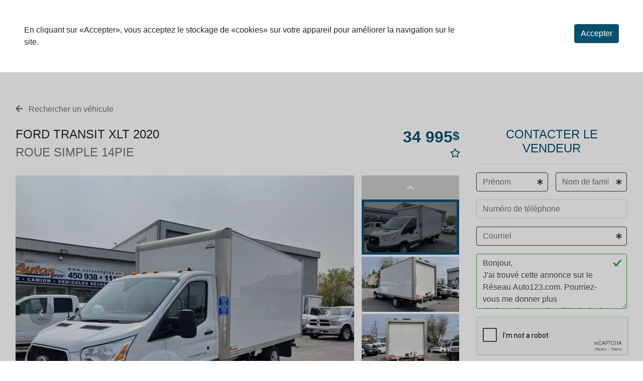

--- FILE ---
content_type: text/html; charset=utf-8
request_url: https://www.autoexpert.ca/fr-ca/1523036_ford-cube%20van-2020.html
body_size: 44487
content:

    <!DOCTYPE html>
    <html lang="fr-CA">
    <head>
        <meta charset="utf-8" />
        <meta name="viewport" content="width=device-width, initial-scale=1.0" />
        <title>Ford TRANSIT  XLT 2020 &#xE0; vendre - Usag&#xE9; - 9bec29</title>
        <meta name="description" content="Ce Ford TRANSIT  XLT 2020 Occasion est pr&#xE9;sentement disponible sur autoexpert.ca pour la somme de 34&#xA0;995 $ et se situe &#xE0; Saint-Sulpice, Qu&#xE9;bec">
        <meta name="keywords" content="Usag&#xE9;, V&#xE9;hicule, &#xE0; vendre, Canada, Qu&#xE9;bec, Neuf, Auto, Automobile, Voiture, Ford, TRANSIT  XLT, 2020, Saint-Sulpice, Qu&#xE9;bec">
        <meta name="robots" content="INDEX, FOLLOW" />
        <link rel="canonical" href="https://www.autoexpert.ca/fr-ca/1523036_ford-cube%20van-2020.html">
        <link rel="alternate" hreflang="fr" href="https://www.autoexpert.ca/fr-ca/1523036_ford-cube%20van-2020.html" />
        <link rel="alternate" hreflang="en" href="https://www.autoexpert.ca/en-ca/1523036_ford-transit%20%20xlt-2020.html" />
        <meta name="fb:app_id" />
        <meta name="og:title" content="Ford TRANSIT  XLT 2020 &#xE0; vendre - Usag&#xE9; - 9bec29" />
        <meta name="og:description" content="Ce Ford TRANSIT  XLT 2020 Occasion est pr&#xE9;sentement disponible sur autoexpert.ca pour la somme de 34&#xA0;995 $ et se situe &#xE0; Saint-Sulpice, Qu&#xE9;bec" />
        <meta name="og:locale" content="fr-CA" />
        <meta name="og:url" content="https://www.autoexpert.ca/fr-ca/1523036_ford-cube van-2020.html" />
        <meta name="og:site_name" content="autoexpert.ca" />
        <meta name="og:image" content="https://s3.amazonaws.com/a.products-images-01/122560539.jpg" />

            <link rel="amphtml" href="https://www.autoexpert.ca/amp/fr-ca/1523036_ford-cube van-2020.html">
                <script type="application/ld+json">
                    {
                        "@context": "https://schema.org/",
                        "@type": "Car",
                        "name": "ford TRANSIT  XLT 2020",
                        "image": {
                        "@type": "ImageObject",
                        "url": "https://s3.amazonaws.com/a.products-images-01/122560539.jpg"
                        },
                        "description": "Ce Ford TRANSIT  XLT 2020 Occasion est pr&#xE9;sentement disponible sur autoexpert.ca pour la somme de 34&#xA0;995 $ et se situe &#xE0; Saint-Sulpice, Qu&#xE9;bec",
                        "model":"",
                        "modelDate":"2020",
                        "sku": "1FDBR5P87LKA57176",
                        "mpn": "I-145",
                        "brand": {
                        "@type": "Brand",
                        "name": "ford"
                        },
                        "offers": {
                        "@type": "Offer",
                        "url": "https://www.autoexpert.ca/fr-ca/1523036_ford-cube van-2020.html",
                        "priceCurrency": "CAD",
                        "price": "34995",
                        "itemCondition": "",
                        "availability": "https://schema.org/InStock"
                        }
                    }
                </script>
                <script type="application/ld+json">
                    {
                        "@context": "http://schema.org",
                        "@type": "WebSite",
                        "url": "http://www.autoexpert.ca/fr-ca/",
                        "potentialAction": {
                        "@type": "SearchAction",
                        "target": "http://www.autoexpert.ca/fr-ca/rechercher-auto-usagee?q={search_term_string}",
                        "query-input": "required name=search_term_string"
                        }
                    }
                </script>
                <script>
                  window.dataLayer = window.dataLayer || [];
                  dataLayer.push({
                      'make' : 'ford',
                      'model' : '',
                      'year': '2020',
                      'price': '34995',
                      'type': ''
                  });
                </script>






        <base href="/" />

        <link rel="stylesheet" href="/css/theme-override.css?v=MwyK4kr_PRoGjKJ-4wUh9GNVPIehLAbs5flIEiwhMQQ" />
        <link defer rel="icon" href="/Icon" type="image/x-icon" />
        <link defer rel="apple-touch-icon" sizes="512x512" href="/Icon" />

        <!-- Google Tag Manager --> <script>(function(w,d,s,l,i){w[l]=w[l]||[];w[l].push({'gtm.start': new Date().getTime(),event:'gtm.js'});var f=d.getElementsByTagName(s)[0], j=d.createElement(s),dl=l!='dataLayer'?'&l='+l:'';j.async=true;j.src= 'https://www.googletagmanager.com/gtm.js?id='+i+dl;f.parentNode.insertBefore(j,f); })(window,document,'script','dataLayer','GTM-N7LXZ3Z');</script> <!-- End Google Tag Manager -->
    </head>
    <body>
        <!-- Google Tag Manager (noscript) --> <noscript><iframe src="https://www.googletagmanager.com/ns.html?id=GTM-N7LXZ3Z" height="0" width="0" style="display:none;visibility:hidden"></iframe></noscript> <!-- End Google Tag Manager (noscript) -->
        <style>
:root
{
--b-border-radius: .25rem;
--b-border-radius-lg: .3rem;
--b-border-radius-sm: .2rem;
--b-theme-primary: #07506E;
--b-button-primary-background: #07506E;
--b-button-primary-border: #1F617C;
--b-button-primary-hover-background: #064A65;
--b-button-primary-active-background: #064863;
--b-button-primary-active-border: #266580;
--b-button-primary-yiq-background: #FFFFFF;
--b-button-primary-yiq-hover-background: #FFFFFF;
--b-button-primary-yiq-active-background: #FFFFFF;
--b-button-primary-box-shadow: #2C6A837F;
--b-outline-button-primary-color: #07506E;
--b-outline-button-primary-yiq-shadow: #FFFFFF;
--b-outline-button-primary-box-shadow: #07506E7F;
--b-theme-secondary: #AA1317;
--b-button-secondary-background: #AA1317;
--b-button-secondary-border: #B22A2E;
--b-button-secondary-hover-background: #9D1115;
--b-button-secondary-active-background: #991114;
--b-button-secondary-active-border: #B43034;
--b-button-secondary-yiq-background: #FFFFFF;
--b-button-secondary-yiq-hover-background: #FFFFFF;
--b-button-secondary-yiq-active-background: #FFFFFF;
--b-button-secondary-box-shadow: #B636397F;
--b-outline-button-secondary-color: #AA1317;
--b-outline-button-secondary-yiq-shadow: #FFFFFF;
--b-outline-button-secondary-box-shadow: #AA13177F;
--b-theme-success: #4caf50;
--b-button-success-background: #4CAF50;
--b-button-success-border: #5DB761;
--b-button-success-hover-background: #46A14A;
--b-button-success-active-background: #449D48;
--b-button-success-active-border: #62B965;
--b-button-success-yiq-background: #000000;
--b-button-success-yiq-hover-background: #FFFFFF;
--b-button-success-yiq-active-background: #FFFFFF;
--b-button-success-box-shadow: #4094447F;
--b-outline-button-success-color: #4CAF50;
--b-outline-button-success-yiq-shadow: #000000;
--b-outline-button-success-box-shadow: #4CAF507F;
--b-theme-info: #00bcd4;
--b-button-info-background: #00BCD4;
--b-button-info-border: #19C2D8;
--b-button-info-hover-background: #00ADC4;
--b-button-info-active-background: #00A9BE;
--b-button-info-active-border: #1FC4D9;
--b-button-info-yiq-background: #000000;
--b-button-info-yiq-hover-background: #FFFFFF;
--b-button-info-yiq-active-background: #FFFFFF;
--b-button-info-box-shadow: #009FB47F;
--b-outline-button-info-color: #00BCD4;
--b-outline-button-info-yiq-shadow: #000000;
--b-outline-button-info-box-shadow: #00BCD47F;
--b-theme-warning: #ffeb3b;
--b-button-warning-background: #FFEB3B;
--b-button-warning-border: #FFED4E;
--b-button-warning-hover-background: #EBD936;
--b-button-warning-active-background: #E5D335;
--b-button-warning-active-border: #FFED53;
--b-button-warning-yiq-background: #000000;
--b-button-warning-yiq-hover-background: #000000;
--b-button-warning-yiq-active-background: #000000;
--b-button-warning-box-shadow: #D8C7327F;
--b-outline-button-warning-color: #FFEB3B;
--b-outline-button-warning-yiq-shadow: #000000;
--b-outline-button-warning-box-shadow: #FFEB3B7F;
--b-theme-danger: #f44336;
--b-button-danger-background: #F44336;
--b-button-danger-border: #F5554A;
--b-button-danger-hover-background: #E13D31;
--b-button-danger-active-background: #DB3C30;
--b-button-danger-active-border: #F55A4F;
--b-button-danger-yiq-background: #FFFFFF;
--b-button-danger-yiq-hover-background: #FFFFFF;
--b-button-danger-yiq-active-background: #FFFFFF;
--b-button-danger-box-shadow: #F55F547F;
--b-outline-button-danger-color: #F44336;
--b-outline-button-danger-yiq-shadow: #FFFFFF;
--b-outline-button-danger-box-shadow: #F443367F;
--b-theme-light: #f5f5f5;
--b-button-light-background: #F5F5F5;
--b-button-light-border: #F6F6F6;
--b-button-light-hover-background: #E2E2E2;
--b-button-light-active-background: #DCDCDC;
--b-button-light-active-border: #F6F6F6;
--b-button-light-yiq-background: #000000;
--b-button-light-yiq-hover-background: #000000;
--b-button-light-yiq-active-background: #000000;
--b-button-light-box-shadow: #D0D0D07F;
--b-outline-button-light-color: #F5F5F5;
--b-outline-button-light-yiq-shadow: #000000;
--b-outline-button-light-box-shadow: #F5F5F57F;
--b-theme-dark: #424242;
--b-button-dark-background: #424242;
--b-button-dark-border: #545454;
--b-button-dark-hover-background: #3D3D3D;
--b-button-dark-active-background: #3B3B3B;
--b-button-dark-active-border: #595959;
--b-button-dark-yiq-background: #FFFFFF;
--b-button-dark-yiq-hover-background: #FFFFFF;
--b-button-dark-yiq-active-background: #FFFFFF;
--b-button-dark-box-shadow: #5E5E5E7F;
--b-outline-button-dark-color: #424242;
--b-outline-button-dark-yiq-shadow: #FFFFFF;
--b-outline-button-dark-box-shadow: #4242427F;
--b-theme-background-primary: #07506E;
--b-theme-background-primary-yiq: #FFFFFF;
--b-theme-background-secondary: #AA1317;
--b-theme-background-secondary-yiq: #FFFFFF;
--b-theme-background-success: #4CAF50;
--b-theme-background-success-yiq: #000000;
--b-theme-background-info: #00BCD4;
--b-theme-background-info-yiq: #000000;
--b-theme-background-warning: #FFEB3B;
--b-theme-background-warning-yiq: #000000;
--b-theme-background-danger: #F44336;
--b-theme-background-danger-yiq: #FFFFFF;
--b-theme-background-light: #F5F5F5;
--b-theme-background-light-yiq: #000000;
--b-theme-background-dark: #424242;
--b-theme-background-dark-yiq: #FFFFFF;
}
</style>
<style type="text/css" scoped>
.btn-primary{background-color: #07506E;border-color: #1F617C;}
.btn-primary:hover{color: #FFFFFF;background-color: #064A65;border-color: ;}
.btn-primary:focus,.btn-primary.focus{color: #FFFFFF;background-color: #064A65;border-color: ;box-shadow: 0 0 0 .2rem #2C6A837F;}
.btn-primary.disabled,.btn-primary:disabled{background-color: #07506E;border-color: #1F617C;box-shadow: 0 0 0 .2rem #2C6A837F;}
.btn-primary:not(:disabled):not(.disabled):active,.btn-primary:not(:disabled):not(.disabled).active,.show>.btn-primary.dropdown-toggle{color: #FFFFFF;background-color: #064863;border-color: #266580;}
.btn-primary:not(:disabled):not(.disabled):active:focus,.btn-primary:not(:disabled):not(.disabled).active:focus,.show>.btn-primary.dropdown-toggle:focus{box-shadow: 0 0 0 .2rem #2C6A837F}
.btn-outline-primary{color: #07506E;border-color: #07506E;}
.btn-outline-primary:hover{color: #FFFFFF;background-color: #07506E;border-color: #07506E;}
.btn-outline-primary:focus,.btn-outline-primary.focus{box-shadow: 0 0 0 .2rem #07506E7F;}
.btn-outline-primary.disabled,.btn-outline-primary:disabled{color: #07506E;background-color: transparent;}
.btn-outline-primary:not(:disabled):not(.disabled):active,.btn-outline-primary:not(:disabled):not(.disabled).active,.show>.btn-outline-primary.dropdown-toggle{color: #FFFFFF;background-color: #07506E;border-color: #07506E;}
.btn-outline-primary:not(:disabled):not(.disabled):active:focus,.btn-outline-primary:not(:disabled):not(.disabled).active:focus,.show>.btn-outline-primary.dropdown-toggle:focus{box-shadow: 0 0 0 .2rem #07506E7F;}
.badge-primary{background-color: #07506E;}
.alert-primary{color: #1C4557;background-color: #CDDCE2;border-color: #B9CED6;}
.alert-primary.alert-link{color: #193E4E;}
.table-primary,.table-primary>th,.table-primary>td{background-color: #B9CED6;}
.table-primary th,.table-primary td,.table-primary thead td,.table-primary tbody + tbody,{border-color: #7EA4B3;}
.table-hover table-primary:hover{background-color: #AFC3CB;}
.table-hover table-primary:hover>td.table-hover table-primary:hover>th{background-color: #AFC3CB;}
.btn-secondary{background-color: #AA1317;border-color: #B22A2E;}
.btn-secondary:hover{color: #FFFFFF;background-color: #9D1115;border-color: ;}
.btn-secondary:focus,.btn-secondary.focus{color: #FFFFFF;background-color: #9D1115;border-color: ;box-shadow: 0 0 0 .2rem #B636397F;}
.btn-secondary.disabled,.btn-secondary:disabled{background-color: #AA1317;border-color: #B22A2E;box-shadow: 0 0 0 .2rem #B636397F;}
.btn-secondary:not(:disabled):not(.disabled):active,.btn-secondary:not(:disabled):not(.disabled).active,.show>.btn-secondary.dropdown-toggle{color: #FFFFFF;background-color: #991114;border-color: #B43034;}
.btn-secondary:not(:disabled):not(.disabled):active:focus,.btn-secondary:not(:disabled):not(.disabled).active:focus,.show>.btn-secondary.dropdown-toggle:focus{box-shadow: 0 0 0 .2rem #B636397F}
.btn-outline-secondary{color: #AA1317;border-color: #AA1317;}
.btn-outline-secondary:hover{color: #FFFFFF;background-color: #AA1317;border-color: #AA1317;}
.btn-outline-secondary:focus,.btn-outline-secondary.focus{box-shadow: 0 0 0 .2rem #AA13177F;}
.btn-outline-secondary.disabled,.btn-outline-secondary:disabled{color: #AA1317;background-color: transparent;}
.btn-outline-secondary:not(:disabled):not(.disabled):active,.btn-outline-secondary:not(:disabled):not(.disabled).active,.show>.btn-outline-secondary.dropdown-toggle{color: #FFFFFF;background-color: #AA1317;border-color: #AA1317;}
.btn-outline-secondary:not(:disabled):not(.disabled):active:focus,.btn-outline-secondary:not(:disabled):not(.disabled).active:focus,.show>.btn-outline-secondary.dropdown-toggle:focus{box-shadow: 0 0 0 .2rem #AA13177F;}
.badge-secondary{background-color: #AA1317;}
.alert-secondary{color: #71252A;background-color: #EECFD0;border-color: #E7BCBE;}
.alert-secondary.alert-link{color: #652125;}
.table-secondary,.table-secondary>th,.table-secondary>td{background-color: #E7BCBE;}
.table-secondary th,.table-secondary td,.table-secondary thead td,.table-secondary tbody + tbody,{border-color: #D28486;}
.table-hover table-secondary:hover{background-color: #DBB2B4;}
.table-hover table-secondary:hover>td.table-hover table-secondary:hover>th{background-color: #DBB2B4;}
.btn-success{background-color: #4CAF50;border-color: #5DB761;}
.btn-success:hover{color: #FFFFFF;background-color: #46A14A;border-color: ;}
.btn-success:focus,.btn-success.focus{color: #FFFFFF;background-color: #46A14A;border-color: ;box-shadow: 0 0 0 .2rem #4094447F;}
.btn-success.disabled,.btn-success:disabled{background-color: #4CAF50;border-color: #5DB761;box-shadow: 0 0 0 .2rem #4094447F;}
.btn-success:not(:disabled):not(.disabled):active,.btn-success:not(:disabled):not(.disabled).active,.show>.btn-success.dropdown-toggle{color: #FFFFFF;background-color: #449D48;border-color: #62B965;}
.btn-success:not(:disabled):not(.disabled):active:focus,.btn-success:not(:disabled):not(.disabled).active:focus,.show>.btn-success.dropdown-toggle:focus{box-shadow: 0 0 0 .2rem #4094447F}
.btn-outline-success{color: #4CAF50;border-color: #4CAF50;}
.btn-outline-success:hover{color: #000000;background-color: #4CAF50;border-color: #4CAF50;}
.btn-outline-success:focus,.btn-outline-success.focus{box-shadow: 0 0 0 .2rem #4CAF507F;}
.btn-outline-success.disabled,.btn-outline-success:disabled{color: #4CAF50;background-color: transparent;}
.btn-outline-success:not(:disabled):not(.disabled):active,.btn-outline-success:not(:disabled):not(.disabled).active,.show>.btn-outline-success.dropdown-toggle{color: #000000;background-color: #4CAF50;border-color: #4CAF50;}
.btn-outline-success:not(:disabled):not(.disabled):active:focus,.btn-outline-success:not(:disabled):not(.disabled).active:focus,.show>.btn-outline-success.dropdown-toggle:focus{box-shadow: 0 0 0 .2rem #4CAF507F;}
.badge-success{background-color: #4CAF50;}
.alert-success{color: #407648;background-color: #DBEFDC;border-color: #CCE8CE;}
.alert-success.alert-link{color: #396A40;}
.table-success,.table-success>th,.table-success>td{background-color: #CCE8CE;}
.table-success th,.table-success td,.table-success thead td,.table-success tbody + tbody,{border-color: #A1D5A4;}
.table-hover table-success:hover{background-color: #C1DCC3;}
.table-hover table-success:hover>td.table-hover table-success:hover>th{background-color: #C1DCC3;}
.btn-info{background-color: #00BCD4;border-color: #19C2D8;}
.btn-info:hover{color: #FFFFFF;background-color: #00ADC4;border-color: ;}
.btn-info:focus,.btn-info.focus{color: #FFFFFF;background-color: #00ADC4;border-color: ;box-shadow: 0 0 0 .2rem #009FB47F;}
.btn-info.disabled,.btn-info:disabled{background-color: #00BCD4;border-color: #19C2D8;box-shadow: 0 0 0 .2rem #009FB47F;}
.btn-info:not(:disabled):not(.disabled):active,.btn-info:not(:disabled):not(.disabled).active,.show>.btn-info.dropdown-toggle{color: #FFFFFF;background-color: #00A9BE;border-color: #1FC4D9;}
.btn-info:not(:disabled):not(.disabled):active:focus,.btn-info:not(:disabled):not(.disabled).active:focus,.show>.btn-info.dropdown-toggle:focus{box-shadow: 0 0 0 .2rem #009FB47F}
.btn-outline-info{color: #00BCD4;border-color: #00BCD4;}
.btn-outline-info:hover{color: #000000;background-color: #00BCD4;border-color: #00BCD4;}
.btn-outline-info:focus,.btn-outline-info.focus{box-shadow: 0 0 0 .2rem #00BCD47F;}
.btn-outline-info.disabled,.btn-outline-info:disabled{color: #00BCD4;background-color: transparent;}
.btn-outline-info:not(:disabled):not(.disabled):active,.btn-outline-info:not(:disabled):not(.disabled).active,.show>.btn-outline-info.dropdown-toggle{color: #000000;background-color: #00BCD4;border-color: #00BCD4;}
.btn-outline-info:not(:disabled):not(.disabled):active:focus,.btn-outline-info:not(:disabled):not(.disabled).active:focus,.show>.btn-outline-info.dropdown-toggle:focus{box-shadow: 0 0 0 .2rem #00BCD47F;}
.badge-info{background-color: #00BCD4;}
.alert-info{color: #187D8C;background-color: #CCF1F6;border-color: #B7ECF2;}
.alert-info.alert-link{color: #15707E;}
.table-info,.table-info>th,.table-info>td{background-color: #B7ECF2;}
.table-info th,.table-info td,.table-info thead td,.table-info tbody + tbody,{border-color: #7ADCE8;}
.table-hover table-info:hover{background-color: #ADE0E5;}
.table-hover table-info:hover>td.table-hover table-info:hover>th{background-color: #ADE0E5;}
.btn-warning{background-color: #FFEB3B;border-color: #FFED4E;}
.btn-warning:hover{color: #000000;background-color: #EBD936;border-color: ;}
.btn-warning:focus,.btn-warning.focus{color: #000000;background-color: #EBD936;border-color: ;box-shadow: 0 0 0 .2rem #D8C7327F;}
.btn-warning.disabled,.btn-warning:disabled{background-color: #FFEB3B;border-color: #FFED4E;box-shadow: 0 0 0 .2rem #D8C7327F;}
.btn-warning:not(:disabled):not(.disabled):active,.btn-warning:not(:disabled):not(.disabled).active,.show>.btn-warning.dropdown-toggle{color: #000000;background-color: #E5D335;border-color: #FFED53;}
.btn-warning:not(:disabled):not(.disabled):active:focus,.btn-warning:not(:disabled):not(.disabled).active:focus,.show>.btn-warning.dropdown-toggle:focus{box-shadow: 0 0 0 .2rem #D8C7327F}
.btn-outline-warning{color: #FFEB3B;border-color: #FFEB3B;}
.btn-outline-warning:hover{color: #000000;background-color: #FFEB3B;border-color: #FFEB3B;}
.btn-outline-warning:focus,.btn-outline-warning.focus{box-shadow: 0 0 0 .2rem #FFEB3B7F;}
.btn-outline-warning.disabled,.btn-outline-warning:disabled{color: #FFEB3B;background-color: transparent;}
.btn-outline-warning:not(:disabled):not(.disabled):active,.btn-outline-warning:not(:disabled):not(.disabled).active,.show>.btn-outline-warning.dropdown-toggle{color: #000000;background-color: #FFEB3B;border-color: #FFEB3B;}
.btn-outline-warning:not(:disabled):not(.disabled):active:focus,.btn-outline-warning:not(:disabled):not(.disabled).active:focus,.show>.btn-outline-warning.dropdown-toggle:focus{box-shadow: 0 0 0 .2rem #FFEB3B7F;}
.badge-warning{background-color: #FFEB3B;}
.alert-warning{color: #9D963D;background-color: #FFFBD7;border-color: #FFF9C8;}
.alert-warning.alert-link{color: #8D8736;}
.table-warning,.table-warning>th,.table-warning>td{background-color: #FFF9C8;}
.table-warning th,.table-warning td,.table-warning thead td,.table-warning tbody + tbody,{border-color: #FEF499;}
.table-hover table-warning:hover{background-color: #F2ECBE;}
.table-hover table-warning:hover>td.table-hover table-warning:hover>th{background-color: #F2ECBE;}
.btn-danger{background-color: #F44336;border-color: #F5554A;}
.btn-danger:hover{color: #FFFFFF;background-color: #E13D31;border-color: ;}
.btn-danger:focus,.btn-danger.focus{color: #FFFFFF;background-color: #E13D31;border-color: ;box-shadow: 0 0 0 .2rem #F55F547F;}
.btn-danger.disabled,.btn-danger:disabled{background-color: #F44336;border-color: #F5554A;box-shadow: 0 0 0 .2rem #F55F547F;}
.btn-danger:not(:disabled):not(.disabled):active,.btn-danger:not(:disabled):not(.disabled).active,.show>.btn-danger.dropdown-toggle{color: #FFFFFF;background-color: #DB3C30;border-color: #F55A4F;}
.btn-danger:not(:disabled):not(.disabled):active:focus,.btn-danger:not(:disabled):not(.disabled).active:focus,.show>.btn-danger.dropdown-toggle:focus{box-shadow: 0 0 0 .2rem #F55F547F}
.btn-outline-danger{color: #F44336;border-color: #F44336;}
.btn-outline-danger:hover{color: #FFFFFF;background-color: #F44336;border-color: #F44336;}
.btn-outline-danger:focus,.btn-outline-danger.focus{box-shadow: 0 0 0 .2rem #F443367F;}
.btn-outline-danger.disabled,.btn-outline-danger:disabled{color: #F44336;background-color: transparent;}
.btn-outline-danger:not(:disabled):not(.disabled):active,.btn-outline-danger:not(:disabled):not(.disabled).active,.show>.btn-outline-danger.dropdown-toggle{color: #FFFFFF;background-color: #F44336;border-color: #F44336;}
.btn-outline-danger:not(:disabled):not(.disabled):active:focus,.btn-outline-danger:not(:disabled):not(.disabled).active:focus,.show>.btn-outline-danger.dropdown-toggle:focus{box-shadow: 0 0 0 .2rem #F443367F;}
.badge-danger{background-color: #F44336;}
.alert-danger{color: #973E3A;background-color: #FCD9D6;border-color: #FBCAC6;}
.alert-danger.alert-link{color: #873734;}
.table-danger,.table-danger>th,.table-danger>td{background-color: #FBCAC6;}
.table-danger th,.table-danger td,.table-danger thead td,.table-danger tbody + tbody,{border-color: #F99D96;}
.table-hover table-danger:hover{background-color: #EEBFBC;}
.table-hover table-danger:hover>td.table-hover table-danger:hover>th{background-color: #EEBFBC;}
.btn-light{background-color: #F5F5F5;border-color: #F6F6F6;}
.btn-light:hover{color: #000000;background-color: #E2E2E2;border-color: ;}
.btn-light:focus,.btn-light.focus{color: #000000;background-color: #E2E2E2;border-color: ;box-shadow: 0 0 0 .2rem #D0D0D07F;}
.btn-light.disabled,.btn-light:disabled{background-color: #F5F5F5;border-color: #F6F6F6;box-shadow: 0 0 0 .2rem #D0D0D07F;}
.btn-light:not(:disabled):not(.disabled):active,.btn-light:not(:disabled):not(.disabled).active,.show>.btn-light.dropdown-toggle{color: #000000;background-color: #DCDCDC;border-color: #F6F6F6;}
.btn-light:not(:disabled):not(.disabled):active:focus,.btn-light:not(:disabled):not(.disabled).active:focus,.show>.btn-light.dropdown-toggle:focus{box-shadow: 0 0 0 .2rem #D0D0D07F}
.btn-outline-light{color: #F5F5F5;border-color: #F5F5F5;}
.btn-outline-light:hover{color: #000000;background-color: #F5F5F5;border-color: #F5F5F5;}
.btn-outline-light:focus,.btn-outline-light.focus{box-shadow: 0 0 0 .2rem #F5F5F57F;}
.btn-outline-light.disabled,.btn-outline-light:disabled{color: #F5F5F5;background-color: transparent;}
.btn-outline-light:not(:disabled):not(.disabled):active,.btn-outline-light:not(:disabled):not(.disabled).active,.show>.btn-outline-light.dropdown-toggle{color: #000000;background-color: #F5F5F5;border-color: #F5F5F5;}
.btn-outline-light:not(:disabled):not(.disabled):active:focus,.btn-outline-light:not(:disabled):not(.disabled).active:focus,.show>.btn-outline-light.dropdown-toggle:focus{box-shadow: 0 0 0 .2rem #F5F5F57F;}
.badge-light{background-color: #F5F5F5;}
.alert-light{color: #989B9E;background-color: #FDFDFD;border-color: #FCFCFC;}
.alert-light.alert-link{color: #888B8E;}
.table-light,.table-light>th,.table-light>td{background-color: #FCFCFC;}
.table-light th,.table-light td,.table-light thead td,.table-light tbody + tbody,{border-color: #F9F9F9;}
.table-hover table-light:hover{background-color: #EFEFEF;}
.table-hover table-light:hover>td.table-hover table-light:hover>th{background-color: #EFEFEF;}
.btn-dark{background-color: #424242;border-color: #545454;}
.btn-dark:hover{color: #FFFFFF;background-color: #3D3D3D;border-color: ;}
.btn-dark:focus,.btn-dark.focus{color: #FFFFFF;background-color: #3D3D3D;border-color: ;box-shadow: 0 0 0 .2rem #5E5E5E7F;}
.btn-dark.disabled,.btn-dark:disabled{background-color: #424242;border-color: #545454;box-shadow: 0 0 0 .2rem #5E5E5E7F;}
.btn-dark:not(:disabled):not(.disabled):active,.btn-dark:not(:disabled):not(.disabled).active,.show>.btn-dark.dropdown-toggle{color: #FFFFFF;background-color: #3B3B3B;border-color: #595959;}
.btn-dark:not(:disabled):not(.disabled):active:focus,.btn-dark:not(:disabled):not(.disabled).active:focus,.show>.btn-dark.dropdown-toggle:focus{box-shadow: 0 0 0 .2rem #5E5E5E7F}
.btn-outline-dark{color: #424242;border-color: #424242;}
.btn-outline-dark:hover{color: #FFFFFF;background-color: #424242;border-color: #424242;}
.btn-outline-dark:focus,.btn-outline-dark.focus{box-shadow: 0 0 0 .2rem #4242427F;}
.btn-outline-dark.disabled,.btn-outline-dark:disabled{color: #424242;background-color: transparent;}
.btn-outline-dark:not(:disabled):not(.disabled):active,.btn-outline-dark:not(:disabled):not(.disabled).active,.show>.btn-outline-dark.dropdown-toggle{color: #FFFFFF;background-color: #424242;border-color: #424242;}
.btn-outline-dark:not(:disabled):not(.disabled):active:focus,.btn-outline-dark:not(:disabled):not(.disabled).active:focus,.show>.btn-outline-dark.dropdown-toggle:focus{box-shadow: 0 0 0 .2rem #4242427F;}
.badge-dark{background-color: #424242;}
.alert-dark{color: #3B3E41;background-color: #D9D9D9;border-color: #CACACA;}
.alert-dark.alert-link{color: #35373A;}
.table-dark,.table-dark>th,.table-dark>td{background-color: #CACACA;}
.table-dark th,.table-dark td,.table-dark thead td,.table-dark tbody + tbody,{border-color: #9C9C9C;}
.table-hover table-dark:hover{background-color: #BFBFBF;}
.table-hover table-dark:hover>td.table-hover table-dark:hover>th{background-color: #BFBFBF;}
.bg-primary{background-color: #07506E !important;}
.bg-secondary{background-color: #AA1317 !important;}
.bg-success{background-color: #4CAF50 !important;}
.bg-info{background-color: #00BCD4 !important;}
.bg-warning{background-color: #FFEB3B !important;}
.bg-danger{background-color: #F44336 !important;}
.bg-light{background-color: #F5F5F5 !important;}
.bg-dark{background-color: #424242 !important;}
.btn{border-radius: .25rem;}
.btn-sm{border-radius: .2rem;}
.btn-lg{border-radius: .3rem;}
.form-control{border-radius: .25rem;}
.input-group-text{border-radius: .25rem;}
.custom-select{border-radius: .25rem;}
.custom-checkbox .custom-control-label::before{border-radius: .25rem;}
.custom-file-label{border-radius: .25rem;}
.card{border-radius: .25rem;}
.modal-content{border-radius: .25rem;}
.nav-tabs .nav-link{border-top-left-radius: .25rem;border-top-right-radius: .25rem;}
.nav-pills .nav-link{border-radius: .25rem;}
.nav-pills .nav-link.active,.nav-pills .show>.nav-link{background-color: #07506E;}
.progress{border-radius: .25rem;}
.progress-bar{background-color: #07506E;}
.alert{border-radius: .25rem;}
.breadcrumb{border-radius: .25rem;}
.breadcrumb-item>a{color: #07506E;}
.badge{border-radius: .25rem;}
.page-item:first-child .page-link{border-top-left-radius: .25rem;border-bottom-left-radius: .25rem;}
.page-item:last-child .page-link{border-top-right-radius: .25rem;border-bottom-right-radius: .25rem;}
.pagination-lg .page-item:first-child .page-link{border-top-left-radius: .25rem;border-bottom-left-radius: .25rem;}
.pagination-lg .page-item:last-child .page-link{border-top-right-radius: .25rem;border-bottom-right-radius: .25rem;}
.page-item.active .page-link{background-color: #07506E;border-color: #07506E;}
.navbar.bg-primary .navbar-brand .nav-item .nav-link{color: #FFFFFF;}
.navbar.bg-secondary .navbar-brand .nav-item .nav-link{color: #FFFFFF;}
.navbar.bg-success .navbar-brand .nav-item .nav-link{color: #000000;}
.navbar.bg-info .navbar-brand .nav-item .nav-link{color: #000000;}
.navbar.bg-warning .navbar-brand .nav-item .nav-link{color: #000000;}
.navbar.bg-danger .navbar-brand .nav-item .nav-link{color: #FFFFFF;}
.navbar.bg-light .navbar-brand .nav-item .nav-link{color: #000000;}
.navbar.bg-dark .navbar-brand .nav-item .nav-link{color: #FFFFFF;}
</style>


        <div class="main">
            

    <div id="cookieConsentContainer">
        <div class="cookie-consent w-100 p-5">
            <div class="d-sm-none">En cliquant sur &#xAB;Accepter&#xBB;, vous acceptez le stockage de &#xAB;cookies&#xBB; sur votre appareil pour am&#xE9;liorer la navigation sur le site.</div>
            <div class="mw-75 d-none d-sm-inline-block">En cliquant sur &#xAB;Accepter&#xBB;, vous acceptez le stockage de &#xAB;cookies&#xBB; sur votre appareil pour am&#xE9;liorer la navigation sur le site.</div>

            <button id="cookieConsent" type="button" class="btn btn-primary mw-25 float-right" data-cookie-string=".AspNet.Consent=yes; expires=Sun, 31 Jan 2027 12:48:09 GMT; path=/; samesite=none">
                <span>Accepter</span>
            </button>
        </div>

        <div class="position-fixed w-100 h-100 justify-content-center align-items-center dark-background dark-background-opacity cookie-consent-selector"></div>
    </div>
    <script>
        (function () {
            var button = document.querySelector("#cookieConsent");
            var container = document.querySelector("#cookieConsentContainer");

            button.addEventListener("click", function (event) {
                cookiesFunctions.acceptMessage('.AspNet.Consent');
                container.remove();
            }, false);
        })();
    </script>

            <div id="settings-menu" class="sliding-menu"><div class="container-fluid"><div class="row"><div class="col col-8"><span class="gray-heading">Menu</span></div>
            <div class="col col-4 text-right pt-1"><div id="close-settings-btn" class="menu-icon-button pointer"><svg aria-hidden="true" focusable="false" data-prefix="far" data-icon="long-arrow-right" class="svg-inline--fa fa-long-arrow-right fa-w-14 menu-icon" role="img" xmlns="http://www.w3.org/2000/svg" viewBox="0 0 448 512"><path fill="currentColor" d="M295.515 115.716l-19.626 19.626c-4.753 4.753-4.675 12.484.173 17.14L356.78 230H12c-6.627 0-12 5.373-12 12v28c0 6.627 5.373 12 12 12h344.78l-80.717 77.518c-4.849 4.656-4.927 12.387-.173 17.14l19.626 19.626c4.686 4.686 12.284 4.686 16.971 0l131.799-131.799c4.686-4.686 4.686-12.284 0-16.971L312.485 115.716c-4.686-4.686-12.284-4.686-16.97 0z"></path></svg></div></div></div>

        <div class="row"><div class="col col-12 mt-3 mb-2"><a class="btn btn-light w-100 close-settings blank-spinner-selector" href="/fr-ca">Accueil</a></div>

            <div class="col col-12 mb-2"><a class="btn btn-light w-100 close-settings blank-spinner-selector" href="/fr-ca/rechercher-auto-usagee">Rechercher un v&#xE9;hicule</a></div>

            <div class="col col-12 mb-2"><a class="btn btn-light w-100 close-settings blank-spinner-selector" href="/fr-ca/actualites">Rechercher des articles</a></div><div class="col col-12 mb-3"><a class="btn btn-light w-100 close-settings blank-spinner-selector" href="/fr-ca/specificationstechniques">Sp&#xE9;cifications techniques</a></div><div class="col col-12 mb-3"><span class="text-uppercase gray">Langue</span></div>

            <div class="col col-12"><a id="change-language" class="btn btn-light w-100 close-settings blank-spinner-selector" href="/en-ca/1523036_ford-transit%20%20xlt-2020.html">English (Canada)</a></div>

            <div class="col col-12 mb-3"><span class="text-uppercase gray">New link queries</span></div></div></div></div>

<div id="top-menu" class="toolbar p-0 menu position-fixed bg-light"><div class="container-fluid"><div class="row pt-3 pb-3 pl-sm-3 pr-sm-3 menu-height"><div class="adslot banner" style="user-select: none;
          height: 90px;
          margin: -10px auto;
          display: block;
          overflow: hidden;"></div>

            <div class="col col-6 align-items-center d-flex"><a href="/fr-ca" class="blank-spinner-selector"><img loading="lazy" class="logo" src="/images/logo-autoexpert.png" title="AutoExpert" alt="Logo - AutoExpert.ca"></a></div>

            <div class="col col-6 text-right special-padding-top-menu"><span id="compare-button"></span>
                <span id="my-garage-button"></span><div id="settings-btn" class="menu-icon-button pointer"><i class="fa fa-bars svg-inline--fa fa-w-16 menu-icon d-block"></i></div></div></div></div>

    <hr class="m-0"></div>

            
        <style>
    .footer {
        padding-bottom: 0px;
    }

    @media (max-width: 992px) {
        .footer {
            padding-bottom: 58px;
        }
    }
</style>

<div class="pl-sm-3 pr-sm-3"><div class="container-fluid mb-3"><div class="row mt-3"><div class="col col-12"><span class="d-none">9bec29</span><a class="light-gray blank-spinner-selector" href="/fr-ca/rechercher-auto-usagee"><i class="fa fa-arrow-left pr-2"></i>
                        Rechercher un v&#xE9;hicule</a></div></div>

        <div class="row"><div class="col col-12"><div class="details-main-xl"><div class="row pb-4 pt-4"><div class="col col-12"><div class="float-none-float-left-sm mw-100"><h1 class="text-uppercase h4"><span class="mb-2 d-block">Ford TRANSIT  XLT 2020</span>

                                    <span class="h4 text-uppercase light-gray text-truncate-wrap mw-100 d-block">ROUE SIMPLE 14PIE</span></h1></div>

                            <div class="text-uppercase h2 font-weight-bold color-primary float-left-float-right-sm"><span>34&#xA0;995</span><sup>$</sup><div><button class="favorite-details color-primary" aria-label="Mon garage"><i class="far fa-star icon"></i></button></div></div></div></div>

                    <div class="row"><div class="col col-12"><div class="container-fluid pr-xl-0 "><div class="carousel-container position-relative row"><div id="vehicle-photos-carousel" class="carousel slide w-75-100 main-carousel-selector" data-ride="carousel" data-interval="false"><div class="carousel-inner w-100 h-100"><div id="carousel-1" class="active carousel-item w-100 h-100"><div class="w-100 h-100 d-none d-xl-block" style="background: url(https://s3.amazonaws.com/a.products-images-01/122560539.jpg) no-repeat center; -webkit-background-size: cover; -moz-background-size: cover; -o-background-size: cover; background-size: cover;"></div>
                            <div class="image-container-carousel d-block d-xl-none"><img alt="ford TRANSIT  XLT 2020 - 1" loading="eager" src="https://s3.amazonaws.com/a.products-images-01/122560539.jpg" class="image-contained" data-type="image" onerror="this.onerror=null;this.src=&#x27;/images/no-image.png&#x27;;" /></div></div><div id="carousel-2" class="carousel-item w-100 h-100"><div class="w-100 h-100 d-none d-xl-block" style="background: url(https://s3.amazonaws.com/a.products-images-01/122560540.jpg) no-repeat center; -webkit-background-size: cover; -moz-background-size: cover; -o-background-size: cover; background-size: cover;"></div>
                            <div class="image-container-carousel d-block d-xl-none"><img alt="ford TRANSIT  XLT 2020 - 2" loading="lazy" src="https://s3.amazonaws.com/a.products-images-01/122560540.jpg" class="image-contained" data-type="image" onerror="this.onerror=null;this.src=&#x27;/images/no-image.png&#x27;;" /></div></div><div id="carousel-3" class="carousel-item w-100 h-100"><div class="w-100 h-100 d-none d-xl-block" style="background: url(https://s3.amazonaws.com/a.products-images-01/122560541.jpg) no-repeat center; -webkit-background-size: cover; -moz-background-size: cover; -o-background-size: cover; background-size: cover;"></div>
                            <div class="image-container-carousel d-block d-xl-none"><img alt="ford TRANSIT  XLT 2020 - 3" loading="lazy" src="https://s3.amazonaws.com/a.products-images-01/122560541.jpg" class="image-contained" data-type="image" onerror="this.onerror=null;this.src=&#x27;/images/no-image.png&#x27;;" /></div></div><div id="carousel-4" class="carousel-item w-100 h-100"><div class="w-100 h-100 d-none d-xl-block" style="background: url(https://s3.amazonaws.com/a.products-images-01/122560542.jpg) no-repeat center; -webkit-background-size: cover; -moz-background-size: cover; -o-background-size: cover; background-size: cover;"></div>
                            <div class="image-container-carousel d-block d-xl-none"><img alt="ford TRANSIT  XLT 2020 - 4" loading="lazy" src="https://s3.amazonaws.com/a.products-images-01/122560542.jpg" class="image-contained" data-type="image" onerror="this.onerror=null;this.src=&#x27;/images/no-image.png&#x27;;" /></div></div><div id="carousel-5" class="carousel-item w-100 h-100"><div class="w-100 h-100 d-none d-xl-block" style="background: url(https://s3.amazonaws.com/a.products-images-01/122560543.jpg) no-repeat center; -webkit-background-size: cover; -moz-background-size: cover; -o-background-size: cover; background-size: cover;"></div>
                            <div class="image-container-carousel d-block d-xl-none"><img alt="ford TRANSIT  XLT 2020 - 5" loading="lazy" src="https://s3.amazonaws.com/a.products-images-01/122560543.jpg" class="image-contained" data-type="image" onerror="this.onerror=null;this.src=&#x27;/images/no-image.png&#x27;;" /></div></div><div id="carousel-6" class="carousel-item w-100 h-100"><div class="w-100 h-100 d-none d-xl-block" style="background: url(https://s3.amazonaws.com/a.products-images-01/122560544.jpg) no-repeat center; -webkit-background-size: cover; -moz-background-size: cover; -o-background-size: cover; background-size: cover;"></div>
                            <div class="image-container-carousel d-block d-xl-none"><img alt="ford TRANSIT  XLT 2020 - 6" loading="lazy" src="https://s3.amazonaws.com/a.products-images-01/122560544.jpg" class="image-contained" data-type="image" onerror="this.onerror=null;this.src=&#x27;/images/no-image.png&#x27;;" /></div></div><div id="carousel-7" class="carousel-item w-100 h-100"><div class="w-100 h-100 d-none d-xl-block" style="background: url(https://s3.amazonaws.com/a.products-images-01/122560545.jpg) no-repeat center; -webkit-background-size: cover; -moz-background-size: cover; -o-background-size: cover; background-size: cover;"></div>
                            <div class="image-container-carousel d-block d-xl-none"><img alt="ford TRANSIT  XLT 2020 - 7" loading="lazy" src="https://s3.amazonaws.com/a.products-images-01/122560545.jpg" class="image-contained" data-type="image" onerror="this.onerror=null;this.src=&#x27;/images/no-image.png&#x27;;" /></div></div><div id="carousel-8" class="carousel-item w-100 h-100"><div class="w-100 h-100 d-none d-xl-block" style="background: url(https://s3.amazonaws.com/a.products-images-01/122560546.jpg) no-repeat center; -webkit-background-size: cover; -moz-background-size: cover; -o-background-size: cover; background-size: cover;"></div>
                            <div class="image-container-carousel d-block d-xl-none"><img alt="ford TRANSIT  XLT 2020 - 8" loading="lazy" src="https://s3.amazonaws.com/a.products-images-01/122560546.jpg" class="image-contained" data-type="image" onerror="this.onerror=null;this.src=&#x27;/images/no-image.png&#x27;;" /></div></div><div id="carousel-9" class="carousel-item w-100 h-100"><div class="w-100 h-100 d-none d-xl-block" style="background: url(https://s3.amazonaws.com/a.products-images-01/122560547.jpg) no-repeat center; -webkit-background-size: cover; -moz-background-size: cover; -o-background-size: cover; background-size: cover;"></div>
                            <div class="image-container-carousel d-block d-xl-none"><img alt="ford TRANSIT  XLT 2020 - 9" loading="lazy" src="https://s3.amazonaws.com/a.products-images-01/122560547.jpg" class="image-contained" data-type="image" onerror="this.onerror=null;this.src=&#x27;/images/no-image.png&#x27;;" /></div></div><div id="carousel-10" class="carousel-item w-100 h-100"><div class="w-100 h-100 d-none d-xl-block" style="background: url(https://s3.amazonaws.com/a.products-images-01/122560548.jpg) no-repeat center; -webkit-background-size: cover; -moz-background-size: cover; -o-background-size: cover; background-size: cover;"></div>
                            <div class="image-container-carousel d-block d-xl-none"><img alt="ford TRANSIT  XLT 2020 - 10" loading="lazy" src="https://s3.amazonaws.com/a.products-images-01/122560548.jpg" class="image-contained" data-type="image" onerror="this.onerror=null;this.src=&#x27;/images/no-image.png&#x27;;" /></div></div><div id="carousel-11" class="carousel-item w-100 h-100"><div class="w-100 h-100 d-none d-xl-block" style="background: url(https://s3.amazonaws.com/a.products-images-01/122560549.jpg) no-repeat center; -webkit-background-size: cover; -moz-background-size: cover; -o-background-size: cover; background-size: cover;"></div>
                            <div class="image-container-carousel d-block d-xl-none"><img alt="ford TRANSIT  XLT 2020 - 11" loading="lazy" src="https://s3.amazonaws.com/a.products-images-01/122560549.jpg" class="image-contained" data-type="image" onerror="this.onerror=null;this.src=&#x27;/images/no-image.png&#x27;;" /></div></div><div id="carousel-12" class="carousel-item w-100 h-100"><div class="w-100 h-100 d-none d-xl-block" style="background: url(https://s3.amazonaws.com/a.products-images-01/122560550.jpg) no-repeat center; -webkit-background-size: cover; -moz-background-size: cover; -o-background-size: cover; background-size: cover;"></div>
                            <div class="image-container-carousel d-block d-xl-none"><img alt="ford TRANSIT  XLT 2020 - 12" loading="lazy" src="https://s3.amazonaws.com/a.products-images-01/122560550.jpg" class="image-contained" data-type="image" onerror="this.onerror=null;this.src=&#x27;/images/no-image.png&#x27;;" /></div></div><div id="carousel-13" class="carousel-item w-100 h-100"><div class="w-100 h-100 d-none d-xl-block" style="background: url(https://s3.amazonaws.com/a.products-images-01/122560551.jpg) no-repeat center; -webkit-background-size: cover; -moz-background-size: cover; -o-background-size: cover; background-size: cover;"></div>
                            <div class="image-container-carousel d-block d-xl-none"><img alt="ford TRANSIT  XLT 2020 - 13" loading="lazy" src="https://s3.amazonaws.com/a.products-images-01/122560551.jpg" class="image-contained" data-type="image" onerror="this.onerror=null;this.src=&#x27;/images/no-image.png&#x27;;" /></div></div><div id="carousel-14" class="carousel-item w-100 h-100"><div class="w-100 h-100 d-none d-xl-block" style="background: url(https://s3.amazonaws.com/a.products-images-01/122560552.jpg) no-repeat center; -webkit-background-size: cover; -moz-background-size: cover; -o-background-size: cover; background-size: cover;"></div>
                            <div class="image-container-carousel d-block d-xl-none"><img alt="ford TRANSIT  XLT 2020 - 14" loading="lazy" src="https://s3.amazonaws.com/a.products-images-01/122560552.jpg" class="image-contained" data-type="image" onerror="this.onerror=null;this.src=&#x27;/images/no-image.png&#x27;;" /></div></div><div id="carousel-15" class="carousel-item w-100 h-100"><div class="w-100 h-100 d-none d-xl-block" style="background: url(https://s3.amazonaws.com/a.products-images-01/122560553.jpg) no-repeat center; -webkit-background-size: cover; -moz-background-size: cover; -o-background-size: cover; background-size: cover;"></div>
                            <div class="image-container-carousel d-block d-xl-none"><img alt="ford TRANSIT  XLT 2020 - 15" loading="lazy" src="https://s3.amazonaws.com/a.products-images-01/122560553.jpg" class="image-contained" data-type="image" onerror="this.onerror=null;this.src=&#x27;/images/no-image.png&#x27;;" /></div></div><div id="carousel-16" class="carousel-item w-100 h-100"><div class="w-100 h-100 d-none d-xl-block" style="background: url(https://s3.amazonaws.com/a.products-images-01/122560554.jpg) no-repeat center; -webkit-background-size: cover; -moz-background-size: cover; -o-background-size: cover; background-size: cover;"></div>
                            <div class="image-container-carousel d-block d-xl-none"><img alt="ford TRANSIT  XLT 2020 - 16" loading="lazy" src="https://s3.amazonaws.com/a.products-images-01/122560554.jpg" class="image-contained" data-type="image" onerror="this.onerror=null;this.src=&#x27;/images/no-image.png&#x27;;" /></div></div><div id="carousel-17" class="carousel-item w-100 h-100"><div class="w-100 h-100 d-none d-xl-block" style="background: url(https://s3.amazonaws.com/a.products-images-01/122560555.jpg) no-repeat center; -webkit-background-size: cover; -moz-background-size: cover; -o-background-size: cover; background-size: cover;"></div>
                            <div class="image-container-carousel d-block d-xl-none"><img alt="ford TRANSIT  XLT 2020 - 17" loading="lazy" src="https://s3.amazonaws.com/a.products-images-01/122560555.jpg" class="image-contained" data-type="image" onerror="this.onerror=null;this.src=&#x27;/images/no-image.png&#x27;;" /></div></div></div>

                <div class="carousel-control-prev"><div class="carousel-button carousel-button-selector" href="#vehicle-photos-carousel" role="button" data-slide="prev"><i class="fa fa-chevron-left"></i>
                        <span class="sr-only">Previous</span></div></div>
                <div class="carousel-control-next"><div class="carousel-button carousel-button-selector" href="#vehicle-photos-carousel" role="button" data-slide="next"><i class="fa fa-chevron-right"></i>
                        <span class="sr-only">Next</span></div></div>

                <div class="zoom-image-button"><i class="fa fa-search-plus"></i></div></div>

            <div id="carousel-thumbs" class="carousel carousel-thumbs vertical slide d-none d-xl-block w-25 vertical-carousel-height" data-ride="carousel" data-interval="false"><div class="carousel-inner h-100 pt-5 pb-5"><div class="carousel-item h-100 active"><div class="row mx-0"><div id="carousel-selector-1" class="thumb col col-12 mb-1" data-target="#vehicle-photos-carousel" data-slide-to="0"><div class="w-100 pointer" style="background: url(https://s3.amazonaws.com/a.products-images-01/122560539.jpg) no-repeat center; -webkit-background-size: cover; -moz-background-size: cover; -o-background-size: cover; background-size: cover; height: 110px;"></div>
                                                <div class="selected-selector selected"></div></div><div id="carousel-selector-2" class="thumb col col-12 mb-1" data-target="#vehicle-photos-carousel" data-slide-to="1"><div class="w-100 pointer" style="background: url(https://s3.amazonaws.com/a.products-images-01/122560540.jpg) no-repeat center; -webkit-background-size: cover; -moz-background-size: cover; -o-background-size: cover; background-size: cover; height: 110px;"></div>
                                                <div class="selected-selector "></div></div><div id="carousel-selector-3" class="thumb col col-12 mb-1" data-target="#vehicle-photos-carousel" data-slide-to="2"><div class="w-100 pointer" style="background: url(https://s3.amazonaws.com/a.products-images-01/122560541.jpg) no-repeat center; -webkit-background-size: cover; -moz-background-size: cover; -o-background-size: cover; background-size: cover; height: 110px;"></div>
                                                <div class="selected-selector "></div></div><div id="carousel-selector-4" class="thumb col col-12" data-target="#vehicle-photos-carousel" data-slide-to="3"><div class="w-100 pointer" style="background: url(https://s3.amazonaws.com/a.products-images-01/122560542.jpg) no-repeat center; -webkit-background-size: cover; -moz-background-size: cover; -o-background-size: cover; background-size: cover; height: 110px;"></div>
                                                <div class="selected-selector "></div></div></div></div><div class="carousel-item h-100"><div class="row mx-0"><div id="carousel-selector-5" class="thumb col col-12 mb-1" data-target="#vehicle-photos-carousel" data-slide-to="4"><div class="w-100 pointer" style="background: url(https://s3.amazonaws.com/a.products-images-01/122560543.jpg) no-repeat center; -webkit-background-size: cover; -moz-background-size: cover; -o-background-size: cover; background-size: cover; height: 110px;"></div>
                                                <div class="selected-selector "></div></div><div id="carousel-selector-6" class="thumb col col-12 mb-1" data-target="#vehicle-photos-carousel" data-slide-to="5"><div class="w-100 pointer" style="background: url(https://s3.amazonaws.com/a.products-images-01/122560544.jpg) no-repeat center; -webkit-background-size: cover; -moz-background-size: cover; -o-background-size: cover; background-size: cover; height: 110px;"></div>
                                                <div class="selected-selector "></div></div><div id="carousel-selector-7" class="thumb col col-12 mb-1" data-target="#vehicle-photos-carousel" data-slide-to="6"><div class="w-100 pointer" style="background: url(https://s3.amazonaws.com/a.products-images-01/122560545.jpg) no-repeat center; -webkit-background-size: cover; -moz-background-size: cover; -o-background-size: cover; background-size: cover; height: 110px;"></div>
                                                <div class="selected-selector "></div></div><div id="carousel-selector-8" class="thumb col col-12" data-target="#vehicle-photos-carousel" data-slide-to="7"><div class="w-100 pointer" style="background: url(https://s3.amazonaws.com/a.products-images-01/122560546.jpg) no-repeat center; -webkit-background-size: cover; -moz-background-size: cover; -o-background-size: cover; background-size: cover; height: 110px;"></div>
                                                <div class="selected-selector "></div></div></div></div><div class="carousel-item h-100"><div class="row mx-0"><div id="carousel-selector-9" class="thumb col col-12 mb-1" data-target="#vehicle-photos-carousel" data-slide-to="8"><div class="w-100 pointer" style="background: url(https://s3.amazonaws.com/a.products-images-01/122560547.jpg) no-repeat center; -webkit-background-size: cover; -moz-background-size: cover; -o-background-size: cover; background-size: cover; height: 110px;"></div>
                                                <div class="selected-selector "></div></div><div id="carousel-selector-10" class="thumb col col-12 mb-1" data-target="#vehicle-photos-carousel" data-slide-to="9"><div class="w-100 pointer" style="background: url(https://s3.amazonaws.com/a.products-images-01/122560548.jpg) no-repeat center; -webkit-background-size: cover; -moz-background-size: cover; -o-background-size: cover; background-size: cover; height: 110px;"></div>
                                                <div class="selected-selector "></div></div><div id="carousel-selector-11" class="thumb col col-12 mb-1" data-target="#vehicle-photos-carousel" data-slide-to="10"><div class="w-100 pointer" style="background: url(https://s3.amazonaws.com/a.products-images-01/122560549.jpg) no-repeat center; -webkit-background-size: cover; -moz-background-size: cover; -o-background-size: cover; background-size: cover; height: 110px;"></div>
                                                <div class="selected-selector "></div></div><div id="carousel-selector-12" class="thumb col col-12" data-target="#vehicle-photos-carousel" data-slide-to="11"><div class="w-100 pointer" style="background: url(https://s3.amazonaws.com/a.products-images-01/122560550.jpg) no-repeat center; -webkit-background-size: cover; -moz-background-size: cover; -o-background-size: cover; background-size: cover; height: 110px;"></div>
                                                <div class="selected-selector "></div></div></div></div><div class="carousel-item h-100"><div class="row mx-0"><div id="carousel-selector-13" class="thumb col col-12 mb-1" data-target="#vehicle-photos-carousel" data-slide-to="12"><div class="w-100 pointer" style="background: url(https://s3.amazonaws.com/a.products-images-01/122560551.jpg) no-repeat center; -webkit-background-size: cover; -moz-background-size: cover; -o-background-size: cover; background-size: cover; height: 110px;"></div>
                                                <div class="selected-selector "></div></div><div id="carousel-selector-14" class="thumb col col-12 mb-1" data-target="#vehicle-photos-carousel" data-slide-to="13"><div class="w-100 pointer" style="background: url(https://s3.amazonaws.com/a.products-images-01/122560552.jpg) no-repeat center; -webkit-background-size: cover; -moz-background-size: cover; -o-background-size: cover; background-size: cover; height: 110px;"></div>
                                                <div class="selected-selector "></div></div><div id="carousel-selector-15" class="thumb col col-12 mb-1" data-target="#vehicle-photos-carousel" data-slide-to="14"><div class="w-100 pointer" style="background: url(https://s3.amazonaws.com/a.products-images-01/122560553.jpg) no-repeat center; -webkit-background-size: cover; -moz-background-size: cover; -o-background-size: cover; background-size: cover; height: 110px;"></div>
                                                <div class="selected-selector "></div></div><div id="carousel-selector-16" class="thumb col col-12" data-target="#vehicle-photos-carousel" data-slide-to="15"><div class="w-100 pointer" style="background: url(https://s3.amazonaws.com/a.products-images-01/122560554.jpg) no-repeat center; -webkit-background-size: cover; -moz-background-size: cover; -o-background-size: cover; background-size: cover; height: 110px;"></div>
                                                <div class="selected-selector "></div></div></div></div><div class="carousel-item h-100"><div class="row mx-0"><div id="carousel-selector-17" class="thumb col col-12 mb-1" data-target="#vehicle-photos-carousel" data-slide-to="16"><div class="w-100 pointer" style="background: url(https://s3.amazonaws.com/a.products-images-01/122560555.jpg) no-repeat center; -webkit-background-size: cover; -moz-background-size: cover; -o-background-size: cover; background-size: cover; height: 110px;"></div>
                                        <div class="selected-selector "></div></div></div></div></div>

                <div class="carousel-control-prev vertical" href="#carousel-thumbs" role="button" data-slide="prev"><i class="fa fa-chevron-up"></i>
                    <span class="sr-only">Previous</span></div>
                <div class="carousel-control-next vertical" href="#carousel-thumbs" role="button" data-slide="next"><i class="fa fa-chevron-down"></i>
                    <span class="sr-only">Next</span></div></div>

            <div id="carousel-thumbs-horizontal" class="carousel carousel-thumbs slide d-block d-xl-none w-100 mt-1" data-ride="carousel" data-interval="false"><div class="carousel-inner h-100"><div class="carousel-item h-100 active"><div class="row mx-0"><div id="carousel-selector-horizontal-1" class="thumb col col-3 p-0" data-target="#vehicle-photos-carousel" data-slide-to="0"><div class="image-container"><img alt="ford TRANSIT  XLT 2020 - 1" loading="lazy" src="https://s3.amazonaws.com/a.products-images-01/122560539.jpg" class="image-contained" onerror="this.onerror=null;this.src=&#x27;/images/no-image.png&#x27;;" /></div>
                                            <div class="selected-selector selected"></div></div><div id="carousel-selector-horizontal-2" class="thumb col col-3 p-0" data-target="#vehicle-photos-carousel" data-slide-to="1"><div class="image-container"><img alt="ford TRANSIT  XLT 2020 - 2" loading="lazy" src="https://s3.amazonaws.com/a.products-images-01/122560540.jpg" class="image-contained" onerror="this.onerror=null;this.src=&#x27;/images/no-image.png&#x27;;" /></div>
                                            <div class="selected-selector "></div></div><div id="carousel-selector-horizontal-3" class="thumb col col-3 p-0" data-target="#vehicle-photos-carousel" data-slide-to="2"><div class="image-container"><img alt="ford TRANSIT  XLT 2020 - 3" loading="lazy" src="https://s3.amazonaws.com/a.products-images-01/122560541.jpg" class="image-contained" onerror="this.onerror=null;this.src=&#x27;/images/no-image.png&#x27;;" /></div>
                                            <div class="selected-selector "></div></div><div id="carousel-selector-horizontal-4" class="thumb col col-3 p-0" data-target="#vehicle-photos-carousel" data-slide-to="3"><div class="image-container"><img alt="ford TRANSIT  XLT 2020 - 4" loading="lazy" src="https://s3.amazonaws.com/a.products-images-01/122560542.jpg" class="image-contained" onerror="this.onerror=null;this.src=&#x27;/images/no-image.png&#x27;;" /></div>
                                            <div class="selected-selector "></div></div></div></div><div class="carousel-item h-100"><div class="row mx-0"><div id="carousel-selector-horizontal-5" class="thumb col col-3 p-0" data-target="#vehicle-photos-carousel" data-slide-to="4"><div class="image-container"><img alt="ford TRANSIT  XLT 2020 - 5" loading="lazy" src="https://s3.amazonaws.com/a.products-images-01/122560543.jpg" class="image-contained" onerror="this.onerror=null;this.src=&#x27;/images/no-image.png&#x27;;" /></div>
                                            <div class="selected-selector "></div></div><div id="carousel-selector-horizontal-6" class="thumb col col-3 p-0" data-target="#vehicle-photos-carousel" data-slide-to="5"><div class="image-container"><img alt="ford TRANSIT  XLT 2020 - 6" loading="lazy" src="https://s3.amazonaws.com/a.products-images-01/122560544.jpg" class="image-contained" onerror="this.onerror=null;this.src=&#x27;/images/no-image.png&#x27;;" /></div>
                                            <div class="selected-selector "></div></div><div id="carousel-selector-horizontal-7" class="thumb col col-3 p-0" data-target="#vehicle-photos-carousel" data-slide-to="6"><div class="image-container"><img alt="ford TRANSIT  XLT 2020 - 7" loading="lazy" src="https://s3.amazonaws.com/a.products-images-01/122560545.jpg" class="image-contained" onerror="this.onerror=null;this.src=&#x27;/images/no-image.png&#x27;;" /></div>
                                            <div class="selected-selector "></div></div><div id="carousel-selector-horizontal-8" class="thumb col col-3 p-0" data-target="#vehicle-photos-carousel" data-slide-to="7"><div class="image-container"><img alt="ford TRANSIT  XLT 2020 - 8" loading="lazy" src="https://s3.amazonaws.com/a.products-images-01/122560546.jpg" class="image-contained" onerror="this.onerror=null;this.src=&#x27;/images/no-image.png&#x27;;" /></div>
                                            <div class="selected-selector "></div></div></div></div><div class="carousel-item h-100"><div class="row mx-0"><div id="carousel-selector-horizontal-9" class="thumb col col-3 p-0" data-target="#vehicle-photos-carousel" data-slide-to="8"><div class="image-container"><img alt="ford TRANSIT  XLT 2020 - 9" loading="lazy" src="https://s3.amazonaws.com/a.products-images-01/122560547.jpg" class="image-contained" onerror="this.onerror=null;this.src=&#x27;/images/no-image.png&#x27;;" /></div>
                                            <div class="selected-selector "></div></div><div id="carousel-selector-horizontal-10" class="thumb col col-3 p-0" data-target="#vehicle-photos-carousel" data-slide-to="9"><div class="image-container"><img alt="ford TRANSIT  XLT 2020 - 10" loading="lazy" src="https://s3.amazonaws.com/a.products-images-01/122560548.jpg" class="image-contained" onerror="this.onerror=null;this.src=&#x27;/images/no-image.png&#x27;;" /></div>
                                            <div class="selected-selector "></div></div><div id="carousel-selector-horizontal-11" class="thumb col col-3 p-0" data-target="#vehicle-photos-carousel" data-slide-to="10"><div class="image-container"><img alt="ford TRANSIT  XLT 2020 - 11" loading="lazy" src="https://s3.amazonaws.com/a.products-images-01/122560549.jpg" class="image-contained" onerror="this.onerror=null;this.src=&#x27;/images/no-image.png&#x27;;" /></div>
                                            <div class="selected-selector "></div></div><div id="carousel-selector-horizontal-12" class="thumb col col-3 p-0" data-target="#vehicle-photos-carousel" data-slide-to="11"><div class="image-container"><img alt="ford TRANSIT  XLT 2020 - 12" loading="lazy" src="https://s3.amazonaws.com/a.products-images-01/122560550.jpg" class="image-contained" onerror="this.onerror=null;this.src=&#x27;/images/no-image.png&#x27;;" /></div>
                                            <div class="selected-selector "></div></div></div></div><div class="carousel-item h-100"><div class="row mx-0"><div id="carousel-selector-horizontal-13" class="thumb col col-3 p-0" data-target="#vehicle-photos-carousel" data-slide-to="12"><div class="image-container"><img alt="ford TRANSIT  XLT 2020 - 13" loading="lazy" src="https://s3.amazonaws.com/a.products-images-01/122560551.jpg" class="image-contained" onerror="this.onerror=null;this.src=&#x27;/images/no-image.png&#x27;;" /></div>
                                            <div class="selected-selector "></div></div><div id="carousel-selector-horizontal-14" class="thumb col col-3 p-0" data-target="#vehicle-photos-carousel" data-slide-to="13"><div class="image-container"><img alt="ford TRANSIT  XLT 2020 - 14" loading="lazy" src="https://s3.amazonaws.com/a.products-images-01/122560552.jpg" class="image-contained" onerror="this.onerror=null;this.src=&#x27;/images/no-image.png&#x27;;" /></div>
                                            <div class="selected-selector "></div></div><div id="carousel-selector-horizontal-15" class="thumb col col-3 p-0" data-target="#vehicle-photos-carousel" data-slide-to="14"><div class="image-container"><img alt="ford TRANSIT  XLT 2020 - 15" loading="lazy" src="https://s3.amazonaws.com/a.products-images-01/122560553.jpg" class="image-contained" onerror="this.onerror=null;this.src=&#x27;/images/no-image.png&#x27;;" /></div>
                                            <div class="selected-selector "></div></div><div id="carousel-selector-horizontal-16" class="thumb col col-3 p-0" data-target="#vehicle-photos-carousel" data-slide-to="15"><div class="image-container"><img alt="ford TRANSIT  XLT 2020 - 16" loading="lazy" src="https://s3.amazonaws.com/a.products-images-01/122560554.jpg" class="image-contained" onerror="this.onerror=null;this.src=&#x27;/images/no-image.png&#x27;;" /></div>
                                            <div class="selected-selector "></div></div></div></div><div class="carousel-item h-100"><div class="row mx-0"><div id="carousel-selector-horizontal-17" class="thumb col col-3 p-0" data-target="#vehicle-photos-carousel" data-slide-to="16"><div class="image-container"><img alt="ford TRANSIT  XLT 2020 - 17" loading="lazy" src="https://s3.amazonaws.com/a.products-images-01/122560555.jpg" class="image-contained" onerror="this.onerror=null;this.src=&#x27;/images/no-image.png&#x27;;" /></div>
                                        <div class="selected-selector "></div></div></div></div></div>

                <div class="carousel-control-prev carousel-button-square" href="#carousel-thumbs-horizontal" role="button" data-slide="prev"><i class="fa fa-chevron-left"></i>
                    <span class="sr-only">Previous</span></div>
                <div class="carousel-control-next carousel-button-square" href="#carousel-thumbs-horizontal" role="button" data-slide="next"><i class="fa fa-chevron-right"></i>
                    <span class="sr-only">Next</span></div></div></div></div><div id="vehicle-carousel-modal-selector" class="modal fade show p-2"><div class="modal-backdrop fade show"></div>

    <div class="modal-dialog"><div class="modal-content"><div class="modal-header"></div>

            <div class="modal-body"><div id="modal-photos-carousel" class="carousel slide w-100 main-carousel-selector" data-ride="carousel" data-interval="false"><div class="carousel-inner"><div id="carousel-1" class="carousel-item active"><img alt="ford TRANSIT  XLT 2020 - 1" loading="lazy" src="https://s3.amazonaws.com/a.products-images-01/122560539.jpg" class="d-block w-100" data-type="image" onerror="this.onerror=null;this.src=&#x27;/images/no-image.png&#x27;;" /></div><div id="carousel-2" class="carousel-item"><img alt="ford TRANSIT  XLT 2020 - 2" loading="lazy" src="https://s3.amazonaws.com/a.products-images-01/122560540.jpg" class="d-block w-100" data-type="image" onerror="this.onerror=null;this.src=&#x27;/images/no-image.png&#x27;;" /></div><div id="carousel-3" class="carousel-item"><img alt="ford TRANSIT  XLT 2020 - 3" loading="lazy" src="https://s3.amazonaws.com/a.products-images-01/122560541.jpg" class="d-block w-100" data-type="image" onerror="this.onerror=null;this.src=&#x27;/images/no-image.png&#x27;;" /></div><div id="carousel-4" class="carousel-item"><img alt="ford TRANSIT  XLT 2020 - 4" loading="lazy" src="https://s3.amazonaws.com/a.products-images-01/122560542.jpg" class="d-block w-100" data-type="image" onerror="this.onerror=null;this.src=&#x27;/images/no-image.png&#x27;;" /></div><div id="carousel-5" class="carousel-item"><img alt="ford TRANSIT  XLT 2020 - 5" loading="lazy" src="https://s3.amazonaws.com/a.products-images-01/122560543.jpg" class="d-block w-100" data-type="image" onerror="this.onerror=null;this.src=&#x27;/images/no-image.png&#x27;;" /></div><div id="carousel-6" class="carousel-item"><img alt="ford TRANSIT  XLT 2020 - 6" loading="lazy" src="https://s3.amazonaws.com/a.products-images-01/122560544.jpg" class="d-block w-100" data-type="image" onerror="this.onerror=null;this.src=&#x27;/images/no-image.png&#x27;;" /></div><div id="carousel-7" class="carousel-item"><img alt="ford TRANSIT  XLT 2020 - 7" loading="lazy" src="https://s3.amazonaws.com/a.products-images-01/122560545.jpg" class="d-block w-100" data-type="image" onerror="this.onerror=null;this.src=&#x27;/images/no-image.png&#x27;;" /></div><div id="carousel-8" class="carousel-item"><img alt="ford TRANSIT  XLT 2020 - 8" loading="lazy" src="https://s3.amazonaws.com/a.products-images-01/122560546.jpg" class="d-block w-100" data-type="image" onerror="this.onerror=null;this.src=&#x27;/images/no-image.png&#x27;;" /></div><div id="carousel-9" class="carousel-item"><img alt="ford TRANSIT  XLT 2020 - 9" loading="lazy" src="https://s3.amazonaws.com/a.products-images-01/122560547.jpg" class="d-block w-100" data-type="image" onerror="this.onerror=null;this.src=&#x27;/images/no-image.png&#x27;;" /></div><div id="carousel-10" class="carousel-item"><img alt="ford TRANSIT  XLT 2020 - 10" loading="lazy" src="https://s3.amazonaws.com/a.products-images-01/122560548.jpg" class="d-block w-100" data-type="image" onerror="this.onerror=null;this.src=&#x27;/images/no-image.png&#x27;;" /></div><div id="carousel-11" class="carousel-item"><img alt="ford TRANSIT  XLT 2020 - 11" loading="lazy" src="https://s3.amazonaws.com/a.products-images-01/122560549.jpg" class="d-block w-100" data-type="image" onerror="this.onerror=null;this.src=&#x27;/images/no-image.png&#x27;;" /></div><div id="carousel-12" class="carousel-item"><img alt="ford TRANSIT  XLT 2020 - 12" loading="lazy" src="https://s3.amazonaws.com/a.products-images-01/122560550.jpg" class="d-block w-100" data-type="image" onerror="this.onerror=null;this.src=&#x27;/images/no-image.png&#x27;;" /></div><div id="carousel-13" class="carousel-item"><img alt="ford TRANSIT  XLT 2020 - 13" loading="lazy" src="https://s3.amazonaws.com/a.products-images-01/122560551.jpg" class="d-block w-100" data-type="image" onerror="this.onerror=null;this.src=&#x27;/images/no-image.png&#x27;;" /></div><div id="carousel-14" class="carousel-item"><img alt="ford TRANSIT  XLT 2020 - 14" loading="lazy" src="https://s3.amazonaws.com/a.products-images-01/122560552.jpg" class="d-block w-100" data-type="image" onerror="this.onerror=null;this.src=&#x27;/images/no-image.png&#x27;;" /></div><div id="carousel-15" class="carousel-item"><img alt="ford TRANSIT  XLT 2020 - 15" loading="lazy" src="https://s3.amazonaws.com/a.products-images-01/122560553.jpg" class="d-block w-100" data-type="image" onerror="this.onerror=null;this.src=&#x27;/images/no-image.png&#x27;;" /></div><div id="carousel-16" class="carousel-item"><img alt="ford TRANSIT  XLT 2020 - 16" loading="lazy" src="https://s3.amazonaws.com/a.products-images-01/122560554.jpg" class="d-block w-100" data-type="image" onerror="this.onerror=null;this.src=&#x27;/images/no-image.png&#x27;;" /></div><div id="carousel-17" class="carousel-item"><img alt="ford TRANSIT  XLT 2020 - 17" loading="lazy" src="https://s3.amazonaws.com/a.products-images-01/122560555.jpg" class="d-block w-100" data-type="image" onerror="this.onerror=null;this.src=&#x27;/images/no-image.png&#x27;;" /></div></div>
                    <div class="carousel-control-prev"><div class="carousel-button carousel-button-selector" href="#modal-photos-carousel" role="button" data-slide="prev"><i class="fa fa-chevron-left"></i>
                            <span class="sr-only">Previous</span></div></div>
                    <div class="carousel-control-next"><div class="carousel-button carousel-button-selector" href="#modal-photos-carousel" role="button" data-slide="next"><i class="fa fa-chevron-right"></i>
                            <span class="sr-only">Next</span></div></div></div>
                <div class="close-modal-button"><i class="fa fa-times"></i></div></div>

            <div class="modal-footer"></div></div></div></div></div>

                        <div class="col col-12"></div></div>

                    <div class="container-fluid text-center mt-5 p-0"><div class="row"><div class="col col-12"><div class="dealer-logo"></div>
            <div><span class="title-border"></span></div>
            <label class="text-uppercase h4 m-0">Aper&#xE7;u</label>

            <div class="light-gray"><div class="pointer toggle-rotate " id="OverviewHeading" data-toggle="collapse" data-target="#OverviewCollapsible" aria-expanded="true" aria-controls="OverviewCollapsible">Voir moins<div class="btn btn-link pr-0 pl-1"><i class="fas fa-chevron-up"></i></div></div></div></div></div></div>

<div id="OverviewCollapsible" class="collapse show" aria-labelledby="OverviewHeading"><div class="container-fluid mt-5 equal-col"><div class="row text-uppercase"><div class="col col-12 col-md-6 col-lg-7 col-xl-6 mt-2 mt-md-0 equal-col"><div class="background-color-primary text-white rounded-custom text-truncate"><span class="d-inline-block pt-3 pb-3 badge-icon border-right"><i class="fas fa-car"></i></span>
                    <span class="thin pt-3 pb-3 pl-3 pr-1">Condition</span>
                    <span class="font-weight-bold pt-3 pb-3 pr-3">Occasion</span></div></div>
            <div class="col col-12 col-md-6 col-lg-5 col-xl-6 mt-2 mt-md-0 equal-col"><div class="background-color-primary text-white rounded-custom text-truncate"><span class="d-inline-block pt-3 pb-3 badge-icon border-right"><i class="fas fa-sticky-note"></i></span>
                    <span class="thin pt-3 pb-3 pl-3 pr-1">#Stock</span>
                    <span class="font-weight-bold pt-3 pb-3 pr-3">I-145</span></div></div>
            <div class="col col-12 col-md-6 col-lg-7 col-xl-6 mt-2 equal-col"><div class="background-color-primary text-white rounded-custom text-truncate"><span class="d-inline-block pt-3 pb-3 badge-icon border-right"><i class="fas fa-barcode"></i></span>
                    <span class="thin pt-3 pb-3 pl-3 pr-1">#S&#xE9;rie</span>
                    <span class="font-weight-bold pt-3 pb-3 pr-3">1FDBR5P87LKA57176</span></div></div></div></div>

    <div class="d-block text-center d-md-flex d-lg-none justify-content-between"><div class="d-inline-block d-md-flex text-center"><div id="vehicle-details-ad-all-a"></div></div>
        <div class="d-inline-block d-md-flex text-center"><div id="vehicle-details-ad-all-b"></div></div></div>

    <div class="container-fluid text-center mt-4 p-0"><div class="icon-details"><img loading="lazy" height="88" width="97" alt="Transmission" src="/images/details/icon-transmission.png" />
            <div class="light-gray">Transmission</div>
            <div class="font-weight-bold"><span>Automatique</span></div></div>
        <div class="icon-details"><img loading="lazy" height="88" width="97" alt="Odom&#xE8;tre" src="/images/details/icon-odometer.png" />
            <div class="light-gray">Odom&#xE8;tre</div>
            <div class="font-weight-bold"><span>136&#xA0;342 km</span></div></div>
        <div class="icon-details"><img loading="lazy" height="88" width="97" alt="Moteur" src="/images/details/icon-engine.png" />
            <div class="light-gray">Moteur</div>
            <div class="font-weight-bold"><span>6 </span></div></div>
        <div class="icon-details"><img loading="lazy" height="88" width="97" alt="Taille du moteur" src="/images/details/icon-power.png" />
            <div class="light-gray">Taille du moteur</div>
            <div class="font-weight-bold"><span>Non sp&#xE9;cifi&#xE9;</span></div></div>
        <div class="icon-details"><img loading="lazy" height="88" width="97" alt="Portes" src="/images/details/icon-doors.png" />
            <div class="light-gray">Portes</div>
            <div class="font-weight-bold"><span>2 Portes</span></div></div>
        <div class="icon-details"><img loading="lazy" height="88" width="97" alt="Direction" src="/images/details/icon-drivetrain.png" />
            <div class="light-gray">Direction</div>
            <div class="font-weight-bold"><div class="font-weight-bold"><span>Non sp&#xE9;cifi&#xE9;</span></div></div></div>
        <div class="icon-details"><img loading="lazy" height="88" width="97" alt="Couleur" src="/images/details/icon-color.png" />
            <div class="light-gray">Couleur</div>
            <div class="font-weight-bold"><span>Blanc</span></div></div>
        <div class="icon-details"><img loading="lazy" height="88" width="97" alt="Essence" src="/images/details/icon-fuel.png" />
            <div class="light-gray">Essence</div>
            <div class="font-weight-bold"><span>Sans plomb</span></div></div></div></div><div class="container-fluid text-center mt-5 p-0"><div class="row"><div class="col col-12"><div><span class="title-border"></span></div>
            <label class="text-uppercase h4 m-0">Commentaires</label>

            <div class="light-gray"><div class="pointer toggle-rotate " id="CommentsHeading" data-toggle="collapse" data-target="#CommentsCollapsible" aria-expanded="true" aria-controls="CommentsCollapsible">Voir moins<div class="btn btn-link pr-0 pl-1"><i class="fas fa-chevron-up"></i></div></div></div></div></div></div>

<div id="CommentsCollapsible" class="collapse show" aria-labelledby="CommentsHeading"><div class="container-fluid mt-5 p-0"><div class="row"><div class="col col-12"><h3 class="mb-5 h5 font-weight-bold text-center">Ford &#xB7; TRANSIT  XLT &#xB7; 2020</h3>
                <div class="light-gray overflow-hidden">CUBE ROUE SIMPLE</div></div></div></div></div><div class="container-fluid text-center mt-5 p-0"><div class="row"><div class="col col-12"><div><span class="title-border"></span></div>
            <label class="text-uppercase h4 m-0">Sp&#xE9;cifications</label>

            <div class="light-gray"><div class="pointer toggle-rotate rotate" id="SpecificationsHeading" data-toggle="collapse" data-target="#SpecificationsCollapsible" aria-expanded="true" aria-controls="SpecificationsCollapsible">Voir plus<div class="btn btn-link pr-0 pl-1"><i class="fas fa-chevron-up"></i></div></div></div></div></div></div><div id="SpecificationsCollapsible" class="collapse collapsed" aria-labelledby="SpecificationsHeading"><div class="container-fluid mt-5 p-0"><div class="row"><div class="col col-12 mb-2"><div class="pointer light-gray"><div class="btn btn-link pr-0 pl-1 collapse-all-selector"><span>Fermer tous</span>
                                <i class="fas fa-minus ml-1"></i></div></div></div></div>

            <div class="row"><div class="col col-12"><div class="card mb-2 border-transparent"><div class="card-header d-flex d-flex justify-content-between align-items-center  border-0 pointer" id="ComfortHeading" data-toggle="collapse" data-target="#ComfortCollapsible" aria-expanded="true" aria-controls="ComfortCollapsible"><span class="h5 m-0 ">Comfort</span>

                                    <div class="btn btn-link pr-0"><svg class="svg-inline--fa fa-angle-up fa-w-10 arrow" aria-hidden="true" focusable="false" data-prefix="far" data-icon="angle-up" role="img" xmlns="http://www.w3.org/2000/svg" viewBox="0 0 320 512" data-fa-i2svg><path fill="currentColor" d="M168.5 164.2l148 146.8c4.7 4.7 4.7 12.3 0 17l-19.8 19.8c-4.7 4.7-12.3 4.7-17 0L160 229.3 40.3 347.8c-4.7 4.7-12.3 4.7-17 0L3.5 328c-4.7-4.7-4.7-12.3 0-17l148-146.8c4.7-4.7 12.3-4.7 17 0z"></path></svg></div></div>
                                <div id="ComfortCollapsible" class="collapse show" aria-labelledby="ComfortHeading"><div class="card-body"><div class="container-fluid p-0"><div class="row m-0"><div class="col col-12 col-md-6 col-xl-3 pt-2 pb-2 pl-0 pr-0"><span class="color-primary pr-2">&bull;</span>
                                                        <span>Air climatis&#xE9;</span></div><div class="col col-12 col-md-6 col-xl-3 pt-2 pb-2 pl-0 pr-0"><span class="color-primary pr-2">&bull;</span>
                                                        <span>R&#xE9;gulateur de vitesse</span></div><div class="col col-12 col-md-6 col-xl-3 pt-2 pb-2 pl-0 pr-0"><span class="color-primary pr-2">&bull;</span>
                                                        <span>Vitres &#xE9;lectriques</span></div><div class="col col-12 col-md-6 col-xl-3 pt-2 pb-2 pl-0 pr-0"><span class="color-primary pr-2">&bull;</span>
                                                        <span>Volant r&#xE9;glable</span></div></div></div></div></div></div><div class="card mb-2 border-transparent"><div class="card-header d-flex d-flex justify-content-between align-items-center  border-0 pointer" id="OtherHeading" data-toggle="collapse" data-target="#OtherCollapsible" aria-expanded="true" aria-controls="OtherCollapsible"><span class="h5 m-0 ">Autre</span>

                                    <div class="btn btn-link pr-0"><svg class="svg-inline--fa fa-angle-up fa-w-10 arrow" aria-hidden="true" focusable="false" data-prefix="far" data-icon="angle-up" role="img" xmlns="http://www.w3.org/2000/svg" viewBox="0 0 320 512" data-fa-i2svg><path fill="currentColor" d="M168.5 164.2l148 146.8c4.7 4.7 4.7 12.3 0 17l-19.8 19.8c-4.7 4.7-12.3 4.7-17 0L160 229.3 40.3 347.8c-4.7 4.7-12.3 4.7-17 0L3.5 328c-4.7-4.7-4.7-12.3 0-17l148-146.8c4.7-4.7 12.3-4.7 17 0z"></path></svg></div></div>
                                <div id="OtherCollapsible" class="collapse show" aria-labelledby="OtherHeading"><div class="card-body"><div class="container-fluid p-0"><div class="row m-0"><div class="col col-12 col-md-6 col-xl-3 pt-2 pb-2 pl-0 pr-0"><span class="color-primary pr-2">&bull;</span>
                                                        <span>Cam&#xE9;ra de recul</span></div><div class="col col-12 col-md-6 col-xl-3 pt-2 pb-2 pl-0 pr-0"><span class="color-primary pr-2">&bull;</span>
                                                        <span>Commandes audio au volant</span></div><div class="col col-12 col-md-6 col-xl-3 pt-2 pb-2 pl-0 pr-0"><span class="color-primary pr-2">&bull;</span>
                                                        <span>Commercial</span></div></div></div></div></div></div></div></div></div></div><div class="container-fluid p-0"><div class="row mt-4 ml-0 mr-0"><div class="col col-12 p-0"><hr></div></div></div>

<div class="container-fluid p-0"><div class="row mt-4 ml-0 mb-3"><div class="col col-12 col-md-auto p-0 mb-2 mb-md-0"><h2 class="text-uppercase h4 d-inline pr-3">Autos en gros</h2></div><div class="col col-12 col-md-auto p-0 mb-2 mb-md-0"><a class="text-uppercase h4 pl-0" href="/fr-ca/autos-en-gros">Voir l&#x27;inventaire</a></div></div>

    <div class="row ml-0 mb-2 mb-md-3"><div class="col col-12 col-xl-auto p-0 mb-2 mb-xl-0"><span class="font-weight-bold h4">Emplacement du v&#xE9;hicule:</span></div>
        <div class="col col-12 col-xl-auto p-0 mb-2 mb-xl-0"><span class="ml-xl-3 light-gray h4">711-C rue Perreault</span></div>
        <div class="col col-12 col-xl-auto p-0"><span class="ml-xl-3 light-gray h4">Saint-Sulpice, Quebec, J5W 4L2</span></div></div>

    <div class="row mb-4 ml-0"><div class="col col-12 col-md-auto p-0 h4 light-gray"><svg class="svg-inline--fa fa-map-marker-alt fa-w-10 mr-1" aria-hidden="true" focusable="false" data-prefix="fas" data-icon="map-marker-alt" role="img" xmlns="http://www.w3.org/2000/svg" viewBox="0 0 384 512" data-fa-i2svg><path fill="currentColor" d="M172.268 501.67C26.97 291.031 0 269.413 0 192 0 85.961 85.961 0 192 0s192 85.961 192 192c0 77.413-26.97 99.031-172.268 309.67-9.535 13.774-29.93 13.773-39.464 0zM192 272c44.183 0 80-35.817 80-80s-35.817-80-80-80-80 35.817-80 80 35.817 80 80 80z"></path></svg>
                1021 km
            </div></div></div>

<div class="container-fluid p-0"><div class="row m-0"><div id="google-maps-container" class="col col-12 p-0"></div></div></div><button id="contact-form-button-selector" class="d-lg-none" style="
    display: block;
    position: fixed;
    z-index: 9;
    right: 0;
    top: 20%;
    text-decoration: none;
    background: #07506e;
    padding: 10px 15px;
    color: #fff;
    font-size: 18px;
    border: none;
    "><i class="fa fa-envelope"></i></button><div id="contact-form-modal-selector" class="modal fade show p-2"><div class="modal-backdrop fade show"></div>

    <div class="modal-dialog"><div class="modal-content"><div class="modal-header"></div>

            <div class="modal-body p-3"><div id="contact-form-modal-content-selector"></div>
                <div class="close-modal-button"><i class="fa fa-times"></i></div></div>

            <div class="modal-footer"></div></div></div></div></div>

                <div id="side-details-selector" class="details-side-xl pb-4 pt-4"><div id="contact-form" class="contact-form"><form><input id="UserId" name="UserId" type="hidden" value="697dfa09070b63f7955da7e4" />
            <input id="VehicleId" name="VehicleId" type="hidden" value="658593f44450e587ea9bec29" />
            <input id="SourceUrl" name="SourceUrl" type="hidden" value="https://www.autoexpert.ca/fr-ca/1523036_ford-cube van-2020.html" />
            <input id="Culture" name="Culture" type="hidden" value="fr-CA" />
            <input id="SpecificMake" name="SpecificMake" type="hidden" />

            <label class="h4 color-primary text-uppercase text-center w-100 mb-0">Contacter le vendeur</label>
            <hr>

            <div class="container-fluid equal-col"><div class="row"><div class="color-primary col-12 col-xl-6 equal-col"><div class="form-group"><input id="FirstName" name="FirstName" type="text" maxlength="50" placeholder="Pr&#xE9;nom" class="is-required required-seletor form-control" />
                            <div class="text-danger mt-2 mt-xl-0 pt-1 d-none"><label class="m-xl-0">Ce champ est obligatoire</label></div></div></div>
                    <div class="color-primary col-12 col-xl-6 equal-col"><div class="form-group"><input id="LastName" name="LastName" type="text" maxlength="50" placeholder="Nom de famille" class="is-required  required-seletor form-control" />
                            <div class="text-danger mt-2 mt-xl-0 pt-1 d-none"><label class="m-xl-0">Ce champ est obligatoire</label></div></div></div></div></div>

            <div class="form-group"><input id="PhoneNumber" name="PhoneNumber" type="tel" maxlength="16" placeholder="Num&#xE9;ro de t&#xE9;l&#xE9;phone" class="phone-number-selector form-control" />
                <div class="text-danger mt-2 mt-xl-0 pt-1 d-none"><label class="m-xl-0">Format non valide</label></div></div>

            <div class="form-group"><input id="Email" name="Email" type="email" maxlength="320" placeholder="Courriel" class="is-required  required-email-seletor form-control" />
                <div class="text-danger mt-2 mt-xl-0 pt-1 d-none"><label class="m-xl-0">Ce champ est obligatoire</label></div></div>

            <div class="form-group"><textarea id="Comment" name="Comment" Rows="4" maxlength="2000" placeholder="Commentaire" class="is-valid  required-seletor form-control">Bonjour,&#xA;J&#x27;ai trouv&#xE9; cette annonce sur le R&#xE9;seau Auto123.com. Pourriez-vous me donner plus d&#x27;informations sur le v&#xE9;hicule ford TRANSIT  XLT 2020&#xA;Merci!</textarea>
                <div class="text-danger mt-2 mt-xl-0 pt-1 d-none"><label class="m-xl-0">Ce champ est obligatoire</label></div></div><div class="text-center bg-light pt-2 pt-xl-0 captcha-container"><div class="g-recaptcha" data-callback="recaptcha_callback" data-sitekey="6LdSMdAZAAAAABgBXdpB0b8lSh5zu31eOPNOabTt"></div></div><button class="btn btn-primary w-100 mt-3 ajax-submit" disabled><i class="fas fa-paper-plane mr-2"></i>Envoyer</button></form></div>

                    <div class="position-sticky top-dynamic-menu"><div class="adslot boxonly" style="background-color:#eee; width:300px; height:250px; margin:10px auto;"></div>
                        <div class="adslot boxonly" style="background-color:#eee; width:300px; height:250px; margin:10px auto;"></div></div></div></div></div></div></div>
<input name="__RequestVerificationToken" type="hidden" value="CfDJ8BFNi4UtbW5DvgkA6cs_IsZ_VFgEYpaL2Fwb8F-5EDjrNlh23RPWwVWeb_xFF6WkLtb292Y0i8t1R3NDR0emYsPDYJPbQPy1XYs0t6xCJPe3PPd66xXTGeY7V-RxU18uJTToMrrUU4zLEO_HVB_StQ0" />

        </div>

        <footer class="footer border-top bg-white pt-4" style="padding-bottom:0px !important;"><div class="pl-0 pr-0 pl-md-3 pr-md-3"><div class="container-fluid"><div class="row equal-row"><div class="col col-12 equal-col mb-3"><div class="text-justify light-gray pb-2"><div class="pointer w-100 color-primary h4 text-uppercase text-center d-block collapsed m-0" id="WhoIsAutoExpertHeading" data-toggle="collapse" data-target="#WhoIsAutoExpertCollapsible" aria-expanded="true" aria-controls="WhoIsAutoExpertCollapsible">Qui est Autoexpert?</div><div id="WhoIsAutoExpertCollapsible" class="collapse pt-2" aria-labelledby="WhoIsAutoExpertHeading">autoExpert.ca<sup>MD</sup>, marque de commerce de DealerCity est spécialisée dans le domaine automobile depuis 1994. autoExpert.ca regroupe différents magazines imprimés sur le thème de l'automobile ainsi qu'un portail Internet entièrement consacré à l'auto usagée (véhicules usagés, promotions auto et camion usagé). Ainsi, grâce à nos différentes publications, vous avez accès à un vaste inventaire de véhicules de toutes marques et à un repertoire de professionnels, qu'ils soient concessionnaires ou détaillants.<br /><br />Si vous êtes à la recherche de votre prochaine auto usagée à vendre au Québec, nous vous recommandons de consulter sans plus attendre notre vaste inventaire de véhicules usagées et véhicules d'occasion à vendre au meilleur prix du marché. Que vous soyez situés dans les régions de Montréal, de Laval, sur la Rive-Nord en Montérégie, sur la Rive-Sud, en Estrie, dans les Laurentides, dans Lanaudière ou bien encore en Mauricie, près de Trois-Rivières, vous trouverez votre auto à vendre au meilleur prix possible sur autoExpert.ca. Vous pourrez également profiter des chutes de prix quotidiennes que nos concessionnaires et nos commerçants automobile vous offres chaque jour.<a class="btn btn-link w-100 text-uppercase" rel="noopener" href="https://www.autoexpert.ca" target="_blank">Visiter<svg aria-hidden="true" focusable="false" data-prefix="fas" data-icon="external-link-alt" class="svg-inline--fa fa-external-link-alt fa-w-12 ml-1" role="img" xmlns="http://www.w3.org/2000/svg" viewBox="0 0 512 512"><path fill="currentColor" d="M432,320H400a16,16,0,0,0-16,16V448H64V128H208a16,16,0,0,0,16-16V80a16,16,0,0,0-16-16H48A48,48,0,0,0,0,112V464a48,48,0,0,0,48,48H400a48,48,0,0,0,48-48V336A16,16,0,0,0,432,320ZM488,0h-128c-21.37,0-32.05,25.91-17,41l35.73,35.73L135,320.37a24,24,0,0,0,0,34L157.67,377a24,24,0,0,0,34,0L435.28,133.32,471,169c15,15,41,4.5,41-17V24A24,24,0,0,0,488,0Z"></path></svg></a></div></div></div></div></div></div>

    <div class="container-fluid bg-light"><div class="row pt-4 pb-4 justify-content-center bg-light"><div class="col col-12 d-flex justify-content-center align-items-center p-0"><span class="mr-1 pt-1">&copy;</span><img loading="lazy" class="logo" src="/images/logo-autoexpert.png" alt="AutoExpert.ca"></div>
                <div class="col col-12 d-flex justify-content-center align-items-center p-0"><span class="pt-1">Tous droits r&#xE9;serv&#xE9;s</span></div></div></div></footer>
        <div id="disable-background" class="justify-content-center align-items-center dark-background"></div>
        <script src="https://code.jquery.com/jquery-3.6.0.min.js" integrity="sha256-/xUj+3OJU5yExlq6GSYGSHk7tPXikynS7ogEvDej/m4=" crossorigin="anonymous"></script>
        <script defer src="https://cdn.jsdelivr.net/npm/popper.js@1.16.0/dist/umd/popper.min.js" integrity="sha384-Q6E9RHvbIyZFJoft+2mJbHaEWldlvI9IOYy5n3zV9zzTtmI3UksdQRVvoxMfooAo" crossorigin="anonymous"></script>
        <script defer src="https://stackpath.bootstrapcdn.com/bootstrap/4.4.1/js/bootstrap.min.js" integrity="sha384-wfSDF2E50Y2D1uUdj0O3uMBJnjuUD4Ih7YwaYd1iqfktj0Uod8GCExl3Og8ifwB6" crossorigin="anonymous"></script>
        <script src="/js/app.min.js?v=FvY81fP22zOtvAQ7nuRFSgWhPLCrOWocHm6lOMCfDHo"></script>

        <script>
            $(document).ready(function() { 
                cookiesFunctions.writeCookie('ffd32f54-954e-11eb-a8b3-0242ac130003', '697dfa09070b63f7955da7e4', 365); 
                checkMenuAd(); 
            });

            function checkMenuAd() {
                var width = $(window).width();

                if (width >= 1200) {
                    callGetApiAsync('/Ad/MenuAd/' + 'fr-CA', adMenuCallback);
                }
            }

            function adMenuCallback(data) {
                $('#menu-ad').replaceWith(data.ad);
            }
        </script>
        <link defer rel="stylesheet" href="https://use.fontawesome.com/releases/v5.12.0/css/all.css">
        
    <script>
        var emailRegex = /^[a-z0-9!#$%&'*+/=?^_`{|}~-]+(?:\.[a-z0-9!#$%&'*+/=?^_`{|}~-]+)*@(?:[a-z0-9](?:[a-z0-9-]*[a-z0-9])?\.)+[a-z0-9](?:[a-z0-9-]*[a-z0-9])?$/;
        var phoneRegex = /^([0-9]{1})?[-. ]?\(?([0-9]{3})\)?[-. ]?([0-9]{3})[-. ]?([0-9]{4})$/;
        var vehicleModelJson = '{\"Vehicle\":{\"Id\":\"658593f44450e587ea9bec29\",\"Make\":\"ford\",\"Model\":\"TRANSIT  XLT\",\"Year\":2020,\"BodyStyle\":null,\"Kilometers\":136342,\"Price\":34995,\"Color\":\"White\",\"TransmissionType\":\"Automatic\",\"Drivetrain\":null,\"SaleClass\":\"Used\",\"DealerCode\":\"A4487\",\"SearchPhoto\":\"https://s3.amazonaws.com/a.products-images-01/122560539.jpg\",\"ImageWidthInPixels\":\"800\",\"ImageHeightInPixels\":\"600\",\"SourceUniqueID\":\"1523036\",\"VehicleDetails\":{\"Id\":null,\"InteriorColor\":\"Noir\",\"SerialNumber\":\"1FDBR5P87LKA57176\",\"Passengers\":\"2\",\"StockNumber\":\"I-145\",\"Note\":\"CUBE ROUE SIMPLE\",\"DoorsQuantity\":\"2\",\"TransmissionSpeeds\":null,\"Options\":[{\"Code\":\"airclimatise\"},{\"Code\":\"regulateurdevitesse\"},{\"Code\":\"vitreselectriques\"},{\"Code\":\"volantajustable\"},{\"Code\":\"cameraderecul\"},{\"Code\":\"commandesaudioauvolant\"},{\"Code\":\"commercial\"}],\"Photos\":[{\"Order\":\"1\",\"Filename\":\"https://s3.amazonaws.com/a.products-images-01/122560539.jpg\"},{\"Order\":\"2\",\"Filename\":\"https://s3.amazonaws.com/a.products-images-01/122560540.jpg\"},{\"Order\":\"3\",\"Filename\":\"https://s3.amazonaws.com/a.products-images-01/122560541.jpg\"},{\"Order\":\"4\",\"Filename\":\"https://s3.amazonaws.com/a.products-images-01/122560542.jpg\"},{\"Order\":\"5\",\"Filename\":\"https://s3.amazonaws.com/a.products-images-01/122560543.jpg\"},{\"Order\":\"6\",\"Filename\":\"https://s3.amazonaws.com/a.products-images-01/122560544.jpg\"},{\"Order\":\"7\",\"Filename\":\"https://s3.amazonaws.com/a.products-images-01/122560545.jpg\"},{\"Order\":\"8\",\"Filename\":\"https://s3.amazonaws.com/a.products-images-01/122560546.jpg\"},{\"Order\":\"9\",\"Filename\":\"https://s3.amazonaws.com/a.products-images-01/122560547.jpg\"},{\"Order\":\"10\",\"Filename\":\"https://s3.amazonaws.com/a.products-images-01/122560548.jpg\"},{\"Order\":\"11\",\"Filename\":\"https://s3.amazonaws.com/a.products-images-01/122560549.jpg\"},{\"Order\":\"12\",\"Filename\":\"https://s3.amazonaws.com/a.products-images-01/122560550.jpg\"},{\"Order\":\"13\",\"Filename\":\"https://s3.amazonaws.com/a.products-images-01/122560551.jpg\"},{\"Order\":\"14\",\"Filename\":\"https://s3.amazonaws.com/a.products-images-01/122560552.jpg\"},{\"Order\":\"15\",\"Filename\":\"https://s3.amazonaws.com/a.products-images-01/122560553.jpg\"},{\"Order\":\"16\",\"Filename\":\"https://s3.amazonaws.com/a.products-images-01/122560554.jpg\"},{\"Order\":\"17\",\"Filename\":\"https://s3.amazonaws.com/a.products-images-01/122560555.jpg\"}],\"Spin360\":{},\"Inspection150Points\":{}},\"CreationDate\":\"0001-01-01T00:00:00Z\",\"Engine\":{\"Fuel\":\"Unleaded\",\"Cylinders\":\"Unleaded6\",\"Displacement\":null,\"Induction\":null,\"Description\":null,\"Capacity\":null,\"Configuration\":null},\"TrimCode\":\"ROUE SIMPLE 14PIE\",\"Category\":\"Car\",\"GeoInformation\":{\"PostalCode\":\"J5W\",\"Longitude\":-73.3559,\"Latitude\":45.8268,\"LocalizedCity\":{\"en\":\"Saint-Sulpice\",\"fr\":\"Saint-Sulpice\"},\"LocalizedProvince\":{\"en\":\"Quebec\",\"fr\":\"Québec\"}},\"Fuel\":\"Unleaded\",\"SearchVehicleModel\":null,\"Certified\":false,\"IsGoodPrice\":false},\"Dealer\":{\"Id\":\"658593f84450e587ea9bedb8\",\"Code\":\"A4487\",\"Name\":\"Autos en gros\",\"PostalCode\":\"J5W 4L2\",\"Address\":\"711-C rue Perreault\",\"City\":\"Saint-Sulpice\",\"Province\":\"Quebec\",\"Country\":\"Canada\",\"CreationDate\":\"2023-12-22T13:49:44.2410000Z\",\"Customization\":null,\"GeoInformation\":{\"PostalCode\":\"J5W\",\"Longitude\":-73.3559,\"Latitude\":45.8268,\"LocalizedCity\":{\"en\":\"Saint-Sulpice\",\"fr\":\"Saint-Sulpice\"},\"LocalizedProvince\":{\"en\":\"Quebec\",\"fr\":\"Québec\"}},\"Disabled\":false},\"ShowCaptcha\":true,\"Alternatives\":null,\"NotFoundTitle\":null,\"UserInformation\":{\"Id\":\"697dfa09070b63f7955da7e4\",\"GeoInformation\":{\"PostalCode\":\"43215\",\"Longitude\":-83.0235,\"Latitude\":39.9653,\"LocalizedCity\":{\"en\":\"Columbus\",\"fr\":\"Columbus\"},\"LocalizedProvince\":{\"en\":\"Ohio\",\"fr\":\"Ohio\"}},\"Culture\":null,\"MyGarage\":[],\"Compare\":[],\"EmailSent\":[],\"FirstName\":null,\"LastName\":null,\"PhoneNumber\":null,\"Email\":null,\"LastConnection\":\"2026-01-31T12:48:09.2302643Z\",\"ExpiresAt\":\"2026-01-31T12:48:09.2302643Z\"},\"WebsiteSpecification\":{\"Make\":null,\"HasSpecificMake\":false,\"Customization\":{\"Logo\":\"/images/logo-autoexpert.png\",\"PrimaryColor\":\"#07506E\",\"SecondaryColor\":\"#AA1317\",\"IsRounded\":true,\"ImageWidthInPixelsMobile\":\"149.2px\",\"ImageHeightInPixelsMobile\":\"39.99px\"},\"Host\":\"autoexpert.ca\",\"Title\":{\"fr-CA\":\"Véhicules usagés à vendre à bas prix\",\"en-CA\":\"Used vehicles for sale at the best price\"},\"Description\":{\"fr-CA\":\"Si vous êtes à la recherche de votre prochaine auto usagée à vendre au Québec, nous vous recommandons de consulter sans plus attendre notre vaste inventaire de véhicules usagées et véhicules d\u0027occasion à vendre au meilleur prix du marché. Vous pourrez également profiter des chutes de prix quotidiennes que nos concessionnaires et nos commerçants automobile vous offres chaque jour.\",\"en-CA\":\"If you are looking for your next used car for sale in Quebec, we recommend that you consult our vast inventory of used vehicles and pre-owned vehicles for sale at the best market price without further delay. You will also be able to take advantage of the daily price drops that our car dealers and dealers offer you every day.\"},\"Keywords\":{\"fr-CA\":\"Usagé, Véhicule, à vendre, Canada, Québec, Neuf, Auto, Automobile, Voiture\",\"en-CA\":\"Used, Vehicle, for sale, Canada, Quebec, New, Car, Automobile\"},\"FooterDescription\":{\"fr-CA\":\"\u003cdiv class=\\\"pointer w-100 color-primary h4 text-uppercase text-center d-block collapsed m-0\\\" id=\\\"WhoIsAutoExpertHeading\\\" data-toggle=\\\"collapse\\\" data-target=\\\"#WhoIsAutoExpertCollapsible\\\" aria-expanded=\\\"true\\\" aria-controls=\\\"WhoIsAutoExpertCollapsible\\\"\u003eQui est Autoexpert?\u003c/div\u003e\u003cdiv id=\\\"WhoIsAutoExpertCollapsible\\\" class=\\\"collapse pt-2\\\" aria-labelledby=\\\"WhoIsAutoExpertHeading\\\"\u003eautoExpert.ca\u003csup\u003eMD\u003c/sup\u003e, marque de commerce de DealerCity est spécialisée dans le domaine automobile depuis 1994. autoExpert.ca regroupe différents magazines imprimés sur le thème de l\u0027automobile ainsi qu\u0027un portail Internet entièrement consacré à l\u0027auto usagée (véhicules usagés, promotions auto et camion usagé). Ainsi, grâce à nos différentes publications, vous avez accès à un vaste inventaire de véhicules de toutes marques et à un repertoire de professionnels, qu\u0027ils soient concessionnaires ou détaillants.\u003cbr /\u003e\u003cbr /\u003eSi vous êtes à la recherche de votre prochaine auto usagée à vendre au Québec, nous vous recommandons de consulter sans plus attendre notre vaste inventaire de véhicules usagées et véhicules d\u0027occasion à vendre au meilleur prix du marché. Que vous soyez situés dans les régions de Montréal, de Laval, sur la Rive-Nord en Montérégie, sur la Rive-Sud, en Estrie, dans les Laurentides, dans Lanaudière ou bien encore en Mauricie, près de Trois-Rivières, vous trouverez votre auto à vendre au meilleur prix possible sur autoExpert.ca. Vous pourrez également profiter des chutes de prix quotidiennes que nos concessionnaires et nos commerçants automobile vous offres chaque jour.\u003ca class=\\\"btn btn-link w-100 text-uppercase\\\" rel=\\\"noopener\\\" href=\\\"https://www.autoexpert.ca\\\" target=\\\"_blank\\\"\u003eVisiter\u003csvg aria-hidden=\\\"true\\\" focusable=\\\"false\\\" data-prefix=\\\"fas\\\" data-icon=\\\"external-link-alt\\\" class=\\\"svg-inline--fa fa-external-link-alt fa-w-12 ml-1\\\" role=\\\"img\\\" xmlns=\\\"http://www.w3.org/2000/svg\\\" viewBox=\\\"0 0 512 512\\\"\u003e\u003cpath fill=\\\"currentColor\\\" d=\\\"M432,320H400a16,16,0,0,0-16,16V448H64V128H208a16,16,0,0,0,16-16V80a16,16,0,0,0-16-16H48A48,48,0,0,0,0,112V464a48,48,0,0,0,48,48H400a48,48,0,0,0,48-48V336A16,16,0,0,0,432,320ZM488,0h-128c-21.37,0-32.05,25.91-17,41l35.73,35.73L135,320.37a24,24,0,0,0,0,34L157.67,377a24,24,0,0,0,34,0L435.28,133.32,471,169c15,15,41,4.5,41-17V24A24,24,0,0,0,488,0Z\\\"\u003e\u003c/path\u003e\u003c/svg\u003e\u003c/a\u003e\u003c/div\u003e\",\"en-CA\":\"\u003cdiv class=\\\"pointer w-100 color-primary h4 text-uppercase text-center d-block collapsed m-0\\\" id=\\\"WhoIsAutoExpertHeading\\\" data-toggle=\\\"collapse\\\" data-target=\\\"#WhoIsAutoExpertCollapsible\\\" aria-expanded=\\\"true\\\" aria-controls=\\\"WhoIsAutoExpertCollapsible\\\"\u003eWho is Autoexpert?\u003c/div\u003e\u003cdiv id=\\\"WhoIsAutoExpertCollapsible\\\" class=\\\"collapse pt-2\\\" aria-labelledby=\\\"WhoIsAutoExpertHeading\\\"\u003eautoExpert.ca\u003csup\u003eTM\u003c/sup\u003e, a trademark held by Publications Le Guide, has specialized in the automotive field since 1994. autoExpert.ca operates three printed automobile magazines and one website, all of which are completely devoted to cars. Of the three, Le Guide Régional autoExpert.ca is a unique bi-monthly magazine due to its editorial content and price: it\u0027s absolutely free!\u003cbr /\u003e\u003cbr /\u003eIf you are looking for your next used car for sale in Quebec, we recommend that you consult without further delay our vast inventory of used vehicles and pre-owned vehicles for sale at the best market price. Whether you are located in the regions of Montreal, Laval, on the North Shore in Montérégie, on the South Shore, in Estrie, in the Laurentians, in Lanaudière or even in Mauricie, near Trois-Rivières, you will find your car for sale at the best possible price on autoExpert.ca. You will also be able to take advantage of the daily price drops that our car dealers and dealers offer you every day.\u003ca class=\\\"btn btn-link w-100 text-uppercase\\\" rel=\\\"noopener\\\" href=\\\"https://www.autoexpert.ca\\\" target=\\\"_blank\\\"\u003eVisit\u003csvg aria-hidden=\\\"true\\\" focusable=\\\"false\\\" data-prefix=\\\"fas\\\" data-icon=\\\"external-link-alt\\\" class=\\\"svg-inline--fa fa-external-link-alt fa-w-12 ml-1\\\" role=\\\"img\\\" xmlns=\\\"http://www.w3.org/2000/svg\\\" viewBox=\\\"0 0 512 512\\\"\u003e\u003cpath fill=\\\"currentColor\\\" d=\\\"M432,320H400a16,16,0,0,0-16,16V448H64V128H208a16,16,0,0,0,16-16V80a16,16,0,0,0-16-16H48A48,48,0,0,0,0,112V464a48,48,0,0,0,48,48H400a48,48,0,0,0,48-48V336A16,16,0,0,0,432,320ZM488,0h-128c-21.37,0-32.05,25.91-17,41l35.73,35.73L135,320.37a24,24,0,0,0,0,34L157.67,377a24,24,0,0,0,34,0L435.28,133.32,471,169c15,15,41,4.5,41-17V24A24,24,0,0,0,488,0Z\\\"\u003e\u003c/path\u003e\u003c/svg\u003e\u003c/a\u003e\u003c/div\u003e\"},\"FavIcon\":\"/images/icon-512.png\",\"ConditionalOptions\":[\"TechnicalSpecifications\"],\"LeadOrigin\":\"AutoExpert\"},\"Culture\":\"fr-CA\",\"DynamicLocalizedStore\":{\"fr-CADemo\":\"Démonstrateur\",\"fr-CANew\":\"Neuf\",\"fr-CAUsed\":\"Occasion\",\"en-CADemo\":\"Demo\",\"en-CANew\":\"New\",\"en-CAUsed\":\"Used\",\"fr-CAcoupe\":\"Coupé\",\"fr-CAhatchback\":\"À hayon\",\"fr-CApassenger\":\"Passager\",\"fr-CAsedan\":\"Berline\",\"en-CAcoupe\":\"Coupe\",\"en-CAhatchback\":\"Hatchback\",\"en-CApassenger\":\"Passenger\",\"en-CAsedan\":\"Sedan\",\"fr-CAAutomatic\":\"Automatique\",\"fr-CAManual\":\"Manuelle\",\"fr-CASequential\":\"Séquentielle\",\"en-CAAutomatic\":\"Automatic\",\"en-CAManual\":\"Manual\",\"en-CASequential\":\"Sequential\",\"fr-CATwoWheelDrive\":\"2 roues motrices\",\"fr-CAAllWheelDrive\":\"Traction intégrale\",\"fr-CAFourWheelDrive\":\"4 roues motrices\",\"fr-CAFrontWheelDrive\":\"Traction avant\",\"fr-CARearWheelDrive\":\"Propulsion arrière\",\"en-CATwoWheelDrive\":\"Two wheel drive\",\"en-CAAllWheelDrive\":\"All wheel drive\",\"en-CAFourWheelDrive\":\"Four wheel drive\",\"en-CAFrontWheelDrive\":\"Front wheel drive\",\"en-CARearWheelDrive\":\"Rear wheel drive\",\"fr-CASportUtil\":\"Sport\",\"fr-CACargovan\":\"Fourgonnette\",\"fr-CAPickup\":\"Camionnette \",\"fr-CAMinivan\":\"Mini fourgonnette\",\"en-CASportUtil\":\"Sport\",\"en-CACargovan\":\"Van\",\"en-CAPickup\":\"Pickup truck\",\"en-CAMinivan\":\"Minivan\",\"en-CABeige\":\"Beige\",\"en-CABlack\":\"Black\",\"en-CABlue\":\"Blue\",\"en-CABronze\":\"Bronze\",\"en-CABrown\":\"Brown\",\"en-CABurgundy\":\"Burgundy\",\"en-CACharbon\":\"Charbon\",\"en-CACopper\":\"Copper\",\"en-CAGold\":\"Gold\",\"en-CAGreen\":\"Green\",\"en-CAGrey\":\"Grey\",\"en-CAMaroon\":\"Maroon\",\"en-CAOrange\":\"Orange\",\"en-CAPink\":\"Pink\",\"en-CAPurple\":\"Purple\",\"en-CARed\":\"Red\",\"en-CASilver\":\"Silver\",\"en-CAWhite\":\"White\",\"en-CAYellow\":\"Yellow\",\"fr-CABeige\":\"Beige\",\"fr-CABlack\":\"Noir\",\"fr-CABlue\":\"Bleu\",\"fr-CABronze\":\"Bronze\",\"fr-CABrown\":\"Brun\",\"fr-CABurgundy\":\"Bourgogne\",\"fr-CACharbon\":\"Charbon\",\"fr-CACopper\":\"Cuivre\",\"fr-CAGold\":\"Or\",\"fr-CAGreen\":\"Vert\",\"fr-CAGrey\":\"Gris\",\"fr-CAMaroon\":\"Marron\",\"fr-CAOrange\":\"Orange\",\"fr-CAPink\":\"Rose\",\"fr-CAPurple\":\"Mauve\",\"fr-CARed\":\"Rouge\",\"fr-CASilver\":\"Argent\",\"fr-CAWhite\":\"Blanc\",\"fr-CAYellow\":\"Jaune\",\"fr-CADiesel\":\"Diesel\",\"fr-CAElectric\":\"Électrique\",\"fr-CAEthanol\":\"Ethanol\",\"fr-CAFlexible\":\"Capacité essence flexible\",\"fr-CAGas\":\"Essence\",\"fr-CAHybrid\":\"Hybride\",\"fr-CAPremium\":\"Super sans plomb\",\"fr-CAPropane\":\"Propane\",\"en-CADiesel\":\"Diesel\",\"en-CAElectric\":\"Electric\",\"en-CAEthanol\":\"Ethanol\",\"en-CAFlexible\":\"Flexible fuel capability\",\"en-CAGas\":\"Gas\",\"en-CAHybrid\":\"Hybrid\",\"en-CAPremium\":\"Premium unleaded\",\"en-CAPropane\":\"Propane\",\"fr-CAPrenium\":\"Super sans plomb\",\"en-CAPrenium\":\"Prenium unleaded\",\"fr-CAUnleaded\":\"Sans plomb\",\"en-CAUnleaded\":\"Unleaded\",\"fr-CANews\":\"Actualités\",\"fr-CAReviews\":\"Essais routiers\",\"fr-CATop10\":\"Top 10\",\"fr-CAAutoShows\":\"Salon de l\u0027auto\",\"en-CANews\":\"News\",\"en-CAReviews\":\"Car reviews\",\"en-CATop10\":\"Top 10\",\"en-CAAutoShows\":\"Auto shows\",\"fr-CAPassenger\":\"Passenger\",\"en-CAPassenger\":\"Voyageur\",\"fr-CAacura\":\"Acura\",\"en-CAacura\":\"Acura\",\"fr-CAilx\":\"ILX\",\"en-CAilx\":\"ILX\",\"fr-CAmdx\":\"MDX\",\"en-CAmdx\":\"MDX\",\"fr-CAnsx\":\"NSX\",\"en-CAnsx\":\"NSX\",\"fr-CArdx\":\"RDX\",\"en-CArdx\":\"RDX\",\"fr-CArlx\":\"RLX\",\"en-CArlx\":\"RLX\",\"fr-CAtlx\":\"TLX\",\"en-CAtlx\":\"TLX\",\"fr-CAtl\":\"TL\",\"en-CAtl\":\"TL\",\"fr-CAalfa romeo\":\"Alfa Romeo\",\"en-CAalfa romeo\":\"Alfa Romeo\",\"fr-CA4c spider\":\"4C Spider\",\"en-CA4c spider\":\"4C Spider\",\"fr-CAgiulia\":\"Giulia\",\"en-CAgiulia\":\"Giulia\",\"fr-CAstelvio\":\"Stelvio\",\"en-CAstelvio\":\"Stelvio\",\"fr-CA4c coupe\":\"4C coupé\",\"en-CA4c coupe\":\"4C Coupe\",\"fr-CA4c\":\"4C\",\"en-CA4c\":\"4C\",\"fr-CAaudi\":\"Audi\",\"en-CAaudi\":\"Audi\",\"fr-CAa3 sedan\":\"A3 berline\",\"en-CAa3 sedan\":\"A3 Sedan\",\"fr-CAa3 cabriolet\":\"A3 cabriolet\",\"en-CAa3 cabriolet\":\"A3 Cabriolet\",\"fr-CAa4 allroad\":\"A4 allroad\",\"en-CAa4 allroad\":\"A4 allroad\",\"fr-CAa4 sedan\":\"berline A4\",\"en-CAa4 sedan\":\"A4 Sedan\",\"fr-CAa5 cabriolet\":\"A5 cabriolet\",\"en-CAa5 cabriolet\":\"A5 Cabriolet\",\"fr-CAa5 coupe\":\"A5 coupé\",\"en-CAa5 coupe\":\"A5 Coupe\",\"fr-CAa5 sportback\":\"A5 Sportback\",\"en-CAa5 sportback\":\"A5 Sportback\",\"fr-CAa6 sedan\":\"Berline A6\",\"en-CAa6 sedan\":\"A6 Sedan\",\"fr-CAa6 allroad\":\"A6 allroad\",\"en-CAa6 allroad\":\"A6 allroad\",\"fr-CAa7 sportback\":\"A7 Sportback\",\"en-CAa7 sportback\":\"A7 Sportback\",\"fr-CAa8 l\":\"A8 L\",\"en-CAa8 l\":\"A8 L\",\"fr-CAe-tron\":\"e-tron\",\"en-CAe-tron\":\"e-tron\",\"fr-CAe-tron sportback\":\"e-tron Sportback\",\"en-CAe-tron sportback\":\"e-tron Sportback\",\"fr-CAq3\":\"Q3\",\"en-CAq3\":\"Q3\",\"fr-CAq5\":\"Q5\",\"en-CAq5\":\"Q5\",\"fr-CAq7\":\"Q7\",\"en-CAq7\":\"Q7\",\"fr-CAq8\":\"Q8\",\"en-CAq8\":\"Q8\",\"fr-CArs 3 sedan\":\"RS 3 berline\",\"en-CArs 3 sedan\":\"RS 3 Sedan\",\"fr-CArs q8\":\"RS Q8\",\"en-CArs q8\":\"RS Q8\",\"fr-CAr8 coupe\":\"R8 coupé\",\"en-CAr8 coupe\":\"R8 Coupe\",\"fr-CAr8 spyder\":\"R8 Spyder\",\"en-CAr8 spyder\":\"R8 Spyder\",\"fr-CAs3 sedan\":\"S3 berline\",\"en-CAs3 sedan\":\"S3 Sedan\",\"fr-CAs4 sedan\":\"S4 berline\",\"en-CAs4 sedan\":\"S4 Sedan\",\"fr-CAs5 cabriolet\":\"S5 cabriolet\",\"en-CAs5 cabriolet\":\"S5 Cabriolet\",\"fr-CAs5 coupe\":\"S5 coupé\",\"en-CAs5 coupe\":\"S5 Coupe\",\"fr-CAs5 sportback\":\"S5 Sportback\",\"en-CAs5 sportback\":\"S5 Sportback\",\"fr-CAs6 sedan\":\"S6 berline\",\"en-CAs6 sedan\":\"S6 Sedan\",\"fr-CAs8\":\"S8\",\"en-CAs8\":\"S8\",\"fr-CAs7 sportback\":\"S7 Sportback\",\"en-CAs7 sportback\":\"S7 Sportback\",\"fr-CAsq5\":\"SQ5\",\"en-CAsq5\":\"SQ5\",\"fr-CAsq7\":\"SQ7\",\"en-CAsq7\":\"SQ7\",\"fr-CAsq8\":\"SQ8\",\"en-CAsq8\":\"SQ8\",\"fr-CAtt coupe\":\"TT Coupé\",\"en-CAtt coupe\":\"TT Coupe\",\"fr-CAtt roadster\":\"TT Roadster\",\"en-CAtt roadster\":\"TT Roadster\",\"fr-CAtt rs coupe\":\"TT RS coupé\",\"en-CAtt rs coupe\":\"TT RS Coupe\",\"fr-CAtts coupe\":\"TTS Coupé\",\"en-CAtts coupe\":\"TTS Coupe\",\"fr-CArs 5 coupe\":\"RS 5 Coupé\",\"en-CArs 5 coupe\":\"RS 5 Coupe\",\"fr-CArs 5 sportback\":\"RS 5 Sportback\",\"en-CArs 5 sportback\":\"RS 5 Sportback\",\"fr-CArs 6 avant\":\"RS 6 Avant\",\"en-CArs 6 avant\":\"RS 6 Avant\",\"fr-CArs 7\":\"RS 7\",\"en-CArs 7\":\"RS 7\",\"fr-CAa6\":\"A6\",\"en-CAa6\":\"A6\",\"fr-CAa3 sportback e-tron\":\"A3 Sportback e-tron\",\"en-CAa3 sportback e-tron\":\"A3 Sportback e-tron\",\"fr-CAa8\":\"A8\",\"en-CAa8\":\"A8\",\"fr-CArs 7 sportback\":\"RS 7 Sportback\",\"en-CArs 7 sportback\":\"RS 7 Sportback\",\"fr-CArs 7 sportback performance\":\"RS 7 Sportback Performance\",\"en-CArs 7 sportback performance\":\"RS 7 Sportback Performance\",\"fr-CAs6\":\"S6\",\"en-CAs6\":\"S6\",\"fr-CAs8 plus\":\"S8 plus\",\"en-CAs8 plus\":\"S8 plus\",\"fr-CAa3\":\"A3\",\"en-CAa3\":\"A3\",\"fr-CAa3 e-tron\":\"A3 e-tron\",\"en-CAa3 e-tron\":\"A3 e-tron\",\"fr-CAa4\":\"A4\",\"en-CAa4\":\"A4\",\"fr-CAa5\":\"A5\",\"en-CAa5\":\"A5\",\"fr-CAa7\":\"A7\",\"en-CAa7\":\"A7\",\"fr-CAr8\":\"R8\",\"en-CAr8\":\"R8\",\"fr-CAs3\":\"S3\",\"en-CAs3\":\"S3\",\"fr-CAs5\":\"S5\",\"en-CAs5\":\"S5\",\"fr-CAs7\":\"S7\",\"en-CAs7\":\"S7\",\"fr-CAtt\":\"TT\",\"en-CAtt\":\"TT\",\"fr-CAtts\":\"TTS\",\"en-CAtts\":\"TTS\",\"fr-CAs4\":\"S4\",\"en-CAs4\":\"S4\",\"fr-CArs 5\":\"RS 5\",\"en-CArs 5\":\"RS 5\",\"fr-CAbmw\":\"BMW\",\"en-CAbmw\":\"BMW\",\"fr-CA2 series\":\"Série 2\",\"en-CA2 series\":\"2 Series\",\"fr-CA3 series\":\"Série 3\",\"en-CA3 series\":\"3 Series\",\"fr-CA4 series\":\"Série 4\",\"en-CA4 series\":\"4 Series\",\"fr-CA5 series\":\"Série 5\",\"en-CA5 series\":\"5 Series\",\"fr-CA7 series\":\"Série 7\",\"en-CA7 series\":\"7 Series\",\"fr-CA8 series\":\"Série 8\",\"en-CA8 series\":\"8 Series\",\"fr-CAi3\":\"i3\",\"en-CAi3\":\"i3\",\"fr-CAi8\":\"i8\",\"en-CAi8\":\"i8\",\"fr-CAm2\":\"M2\",\"en-CAm2\":\"M2\",\"fr-CAm4\":\"M4\",\"en-CAm4\":\"M4\",\"fr-CAm5\":\"M5\",\"en-CAm5\":\"M5\",\"fr-CAm8\":\"M8\",\"en-CAm8\":\"M8\",\"fr-CAx1\":\"X1\",\"en-CAx1\":\"X1\",\"fr-CAx2\":\"X2\",\"en-CAx2\":\"X2\",\"fr-CAx3\":\"X3\",\"en-CAx3\":\"X3\",\"fr-CAx3 m\":\"X3 M\",\"en-CAx3 m\":\"X3 M\",\"fr-CAx4\":\"X4\",\"en-CAx4\":\"X4\",\"fr-CAx4 m\":\"X4 M\",\"en-CAx4 m\":\"X4 M\",\"fr-CAx5\":\"X5\",\"en-CAx5\":\"X5\",\"fr-CAx5 m\":\"X5 M\",\"en-CAx5 m\":\"X5 M\",\"fr-CAx6\":\"X6\",\"en-CAx6\":\"X6\",\"fr-CAx6 m\":\"X6 M\",\"en-CAx6 m\":\"X6 M\",\"fr-CAx7\":\"X7\",\"en-CAx7\":\"X7\",\"fr-CAz4\":\"Z4\",\"en-CAz4\":\"Z4\",\"fr-CAm3\":\"M3\",\"en-CAm3\":\"M3\",\"fr-CA6 series\":\"Série 6\",\"en-CA6 series\":\"6 Series\",\"fr-CAm6\":\"M6\",\"en-CAm6\":\"M6\",\"fr-CA3 series gran turismo\":\"Série 3 Gran Turismo\",\"en-CA3 series gran turismo\":\"3 Series Gran Turismo\",\"fr-CAx5 edrive\":\"X5 eDrive\",\"en-CAx5 edrive\":\"X5 eDrive\",\"fr-CA5 series gran turismo\":\"Série 5 Gran Turismo\",\"en-CA5 series gran turismo\":\"5 Series Gran Turismo\",\"fr-CAbuick\":\"Buick\",\"en-CAbuick\":\"Buick\",\"fr-CAenclave\":\"Enclave\",\"en-CAenclave\":\"Enclave\",\"fr-CAencore\":\"Encore\",\"en-CAencore\":\"Encore\",\"fr-CAencore gx\":\"Encore GX\",\"en-CAencore gx\":\"Encore GX\",\"fr-CAenvision\":\"Envision\",\"en-CAenvision\":\"Envision\",\"fr-CAregal sportback\":\"Regal Sportback\",\"en-CAregal sportback\":\"Regal Sportback\",\"fr-CAlacrosse\":\"LaCrosse\",\"en-CAlacrosse\":\"LaCrosse\",\"fr-CAregal\":\"Regal\",\"en-CAregal\":\"Regal\",\"fr-CAverano\":\"Verano\",\"en-CAverano\":\"Verano\",\"fr-CAcadillac\":\"Cadillac\",\"en-CAcadillac\":\"Cadillac\",\"fr-CAct4\":\"CT4\",\"en-CAct4\":\"CT4\",\"fr-CAct5\":\"CT5\",\"en-CAct5\":\"CT5\",\"fr-CAct6\":\"CT6\",\"en-CAct6\":\"CT6\",\"fr-CAct6-v\":\"CT6-V\",\"en-CAct6-v\":\"CT6-V\",\"fr-CAescalade\":\"Escalade\",\"en-CAescalade\":\"Escalade\",\"fr-CAescalade esv\":\"Escalade ESV\",\"en-CAescalade esv\":\"Escalade ESV\",\"fr-CAxt4\":\"XT4\",\"en-CAxt4\":\"XT4\",\"fr-CAxt5\":\"XT5\",\"en-CAxt5\":\"XT5\",\"fr-CAxt6\":\"XT6\",\"en-CAxt6\":\"XT6\",\"fr-CActs sedan\":\"Berline CTS\",\"en-CActs sedan\":\"CTS Sedan\",\"fr-CActs-v sedan\":\"Berline CTS-V\",\"en-CActs-v sedan\":\"CTS-V Sedan\",\"fr-CAxts\":\"XTS\",\"en-CAxts\":\"XTS\",\"fr-CAats coupe\":\"ATS coupé\",\"en-CAats coupe\":\"ATS Coupe\",\"fr-CAats sedan\":\"ATS berline\",\"en-CAats sedan\":\"ATS Sedan\",\"fr-CAats-v coupe\":\"ATS-V coupé\",\"en-CAats-v coupe\":\"ATS-V Coupe\",\"fr-CAats-v sedan\":\"ATS-V berline\",\"en-CAats-v sedan\":\"ATS-V Sedan\",\"fr-CAelr\":\"ELR\",\"en-CAelr\":\"ELR\",\"fr-CAsrx\":\"SRX\",\"en-CAsrx\":\"SRX\",\"fr-CAats\":\"ATS\",\"en-CAats\":\"ATS\",\"fr-CActs coupe\":\"Coupé CTS\",\"en-CActs coupe\":\"CTS Coupe\",\"fr-CActs wagon\":\"CTS Wagon\",\"en-CActs wagon\":\"CTS Wagon\",\"fr-CActs-v coupe\":\"Coupé CTS-V\",\"en-CActs-v coupe\":\"CTS-V Coupe\",\"fr-CActs-v wagon\":\"Familiale CTS-V\",\"en-CActs-v wagon\":\"CTS-V Wagon\",\"fr-CAchevrolet\":\"Chevrolet\",\"en-CAchevrolet\":\"Chevrolet\",\"fr-CAbolt ev\":\"Bolt EV\",\"en-CAbolt ev\":\"Bolt EV\",\"fr-CAcamaro\":\"Camaro\",\"en-CAcamaro\":\"Camaro\",\"fr-CAcorvette\":\"Corvette\",\"en-CAcorvette\":\"Corvette\",\"fr-CAimpala\":\"Impala\",\"en-CAimpala\":\"Impala\",\"fr-CAmalibu\":\"Malibu\",\"en-CAmalibu\":\"Malibu\",\"fr-CAspark\":\"Spark\",\"en-CAspark\":\"Spark\",\"fr-CAcolorado\":\"Colorado\",\"en-CAcolorado\":\"Colorado\",\"fr-CAsilverado 1500\":\"Silverado 1500\",\"en-CAsilverado 1500\":\"Silverado 1500\",\"fr-CAsilverado 2500hd\":\"Silverado 2500HD\",\"en-CAsilverado 2500hd\":\"Silverado 2500HD\",\"fr-CAsilverado 3500hd\":\"Silverado 3500HD\",\"en-CAsilverado 3500hd\":\"Silverado 3500HD\",\"fr-CAblazer\":\"Blazer\",\"en-CAblazer\":\"Blazer\",\"fr-CAequinox\":\"Equinox\",\"en-CAequinox\":\"Equinox\",\"fr-CAsuburban\":\"Suburban\",\"en-CAsuburban\":\"Suburban\",\"fr-CAtahoe\":\"Tahoe\",\"en-CAtahoe\":\"Tahoe\",\"fr-CAtraverse\":\"Traverse\",\"en-CAtraverse\":\"Traverse\",\"fr-CAtrax\":\"Trax\",\"en-CAtrax\":\"Trax\",\"fr-CAexpress passenger\":\"Fourgonnette Express tourisme\",\"en-CAexpress passenger\":\"Express Passenger\",\"fr-CAexpress cargo van\":\"Fourgonnette Express utilitaire\",\"en-CAexpress cargo van\":\"Express Cargo Van\",\"fr-CAsilverado 3500hd cc\":\"Silverado 3500HD châssis-cabine\",\"en-CAsilverado 3500hd cc\":\"Silverado 3500HD CC\",\"fr-CAexpress commercial cutaway\":\"Fourgonnette commerciale tronquée Express\",\"en-CAexpress commercial cutaway\":\"Express Commercial Cutaway\",\"fr-CAtrailblazer\":\"Trailblazer\",\"en-CAtrailblazer\":\"Trailblazer\",\"fr-CAcruze\":\"Cruze\",\"en-CAcruze\":\"Cruze\",\"fr-CAvolt\":\"Volt\",\"en-CAvolt\":\"Volt\",\"fr-CAsilverado 1500 ld\":\"Silverado 1500 LD\",\"en-CAsilverado 1500 ld\":\"Silverado 1500 LD\",\"fr-CAsonic\":\"Sonic\",\"en-CAsonic\":\"Sonic\",\"fr-CAcity express cargo van\":\"Express urbaine fourgonnette utilitaire\",\"en-CAcity express cargo van\":\"City Express Cargo Van\",\"fr-CAcruze limited\":\"Cruze édition limitée\",\"en-CAcruze limited\":\"Cruze Limited\",\"fr-CAmalibu limited\":\"Malibu Limited\",\"en-CAmalibu limited\":\"Malibu Limited\",\"fr-CAspark ev\":\"Spark EV\",\"en-CAspark ev\":\"Spark EV\",\"fr-CAsilverado 2500hd built after aug 14\":\"Silverado 2500HD fabriqué après le 14 août\",\"en-CAsilverado 2500hd built after aug 14\":\"Silverado 2500HD Built After Aug 14\",\"fr-CAsilverado 3500hd built after aug 14\":\"Silverado 3500HD fabriqué après le 14 août\",\"en-CAsilverado 3500hd built after aug 14\":\"Silverado 3500HD Built After Aug 14\",\"fr-CAcorvette stingray\":\"Corvette Stingray\",\"en-CAcorvette stingray\":\"Corvette Stingray\",\"fr-CAorlando\":\"Orlando\",\"en-CAorlando\":\"Orlando\",\"fr-CAchrysler\":\"Chrysler\",\"en-CAchrysler\":\"Chrysler\",\"fr-CA300\":\"300\",\"en-CA300\":\"300\",\"fr-CApacifica\":\"Pacifica\",\"en-CApacifica\":\"Pacifica\",\"fr-CApacifica hybrid\":\"Pacifica Hybrid\",\"en-CApacifica hybrid\":\"Pacifica Hybrid\",\"fr-CAgrand caravan\":\"Grand Caravan\",\"en-CAgrand caravan\":\"Grand Caravan\",\"fr-CA200\":\"200\",\"en-CA200\":\"200\",\"fr-CAtown \u0026 country\":\"Town \u0026 Country\",\"en-CAtown \u0026 country\":\"Town \u0026 Country\",\"fr-CAdodge\":\"Dodge\",\"en-CAdodge\":\"Dodge\",\"fr-CAchallenger\":\"Challenger\",\"en-CAchallenger\":\"Challenger\",\"fr-CAcharger\":\"Charger\",\"en-CAcharger\":\"Charger\",\"fr-CAjourney\":\"Journey\",\"en-CAjourney\":\"Journey\",\"fr-CAdurango\":\"Durango\",\"en-CAdurango\":\"Durango\",\"fr-CAviper\":\"Viper\",\"en-CAviper\":\"Viper\",\"fr-CAdart\":\"Dart\",\"en-CAdart\":\"Dart\",\"fr-CAavenger\":\"Avenger\",\"en-CAavenger\":\"Avenger\",\"fr-CAsrt viper\":\"Viper SRT\",\"en-CAsrt viper\":\"SRT Viper\",\"fr-CAfiat\":\"FIAT\",\"en-CAfiat\":\"FIAT\",\"fr-CA124 spider\":\"124 Spider\",\"en-CA124 spider\":\"124 Spider\",\"fr-CA500l\":\"500L\",\"en-CA500l\":\"500L\",\"fr-CA500x\":\"500X\",\"en-CA500x\":\"500X\",\"fr-CA500\":\"500\",\"en-CA500\":\"500\",\"fr-CA500c\":\"500c\",\"en-CA500c\":\"500c\",\"fr-CAford\":\"Ford\",\"en-CAford\":\"Ford\",\"fr-CAedge\":\"Edge\",\"en-CAedge\":\"Edge\",\"fr-CAfusion\":\"Fusion\",\"en-CAfusion\":\"Fusion\",\"fr-CAfusion energi\":\"Fusion Energi\",\"en-CAfusion energi\":\"Fusion Energi\",\"fr-CAfusion hybrid\":\"Fusion hybride\",\"en-CAfusion hybrid\":\"Fusion Hybrid\",\"fr-CAmustang\":\"Mustang\",\"en-CAmustang\":\"Mustang\",\"fr-CApolice responder hybrid sedan\":\"Police Responder hybride berline\",\"en-CApolice responder hybrid sedan\":\"Police Responder Hybrid Sedan\",\"fr-CAf-150\":\"F-150\",\"en-CAf-150\":\"F-150\",\"fr-CAf-150 police responder\":\"F-150 Police Responder\",\"en-CAf-150 police responder\":\"F-150 Police Responder\",\"fr-CAranger\":\"Ranger\",\"en-CAranger\":\"Ranger\",\"fr-CAsuper duty f-250 srw\":\"Super Duty F-250 SRW\",\"en-CAsuper duty f-250 srw\":\"Super Duty F-250 SRW\",\"fr-CAsuper duty f-350 drw\":\"Super Duty F-350 à roues arrière jumelées\",\"en-CAsuper duty f-350 drw\":\"Super Duty F-350 DRW\",\"fr-CAsuper duty f-350 srw\":\"Super Duty F-350 à roues arrière simples\",\"en-CAsuper duty f-350 srw\":\"Super Duty F-350 SRW\",\"fr-CAsuper duty f-450 drw\":\"Super Duty F-450 DRW\",\"en-CAsuper duty f-450 drw\":\"Super Duty F-450 DRW\",\"fr-CAecosport\":\"EcoSport\",\"en-CAecosport\":\"EcoSport\",\"fr-CAescape\":\"Escape\",\"en-CAescape\":\"Escape\",\"fr-CAexpedition\":\"Expedition\",\"en-CAexpedition\":\"Expedition\",\"fr-CAexplorer\":\"Explorer\",\"en-CAexplorer\":\"Explorer\",\"fr-CApolice interceptor utility\":\"Police Interceptor utilitaire\",\"en-CApolice interceptor utility\":\"Police Interceptor Utility\",\"fr-CAtransit connect wagon\":\"Transit Connect Wagon\",\"en-CAtransit connect wagon\":\"Transit Connect Wagon\",\"fr-CAtransit passenger wagon\":\"Transit tourisme\",\"en-CAtransit passenger wagon\":\"Transit Passenger Wagon\",\"fr-CAtransit cargo van\":\"Transit fourgon utilitaire\",\"en-CAtransit cargo van\":\"Transit Cargo Van\",\"fr-CAtransit connect van\":\"Fourgon Transit Connect\",\"en-CAtransit connect van\":\"Transit Connect Van\",\"fr-CAtransit crew van\":\"Transit fourgon d\u0027équipe\",\"en-CAtransit crew van\":\"Transit Crew Van\",\"fr-CAsuper duty f-550 drw\":\"Super Duty F-550 DRW\",\"en-CAsuper duty f-550 drw\":\"Super Duty F-550 DRW\",\"fr-CAsuper duty f-600 drw\":\"Super Duty F-600 RARJ\",\"en-CAsuper duty f-600 drw\":\"Super Duty F-600 DRW\",\"fr-CAf-53 motorhome stripped chassis\":\"Châssis nu d\u0027autocaravane F-53\",\"en-CAf-53 motorhome stripped chassis\":\"F-53 Motorhome Stripped Chassis\",\"fr-CAf-59 commercial stripped chassis\":\"F59 châssis nu commercial\",\"en-CAf-59 commercial stripped chassis\":\"F-59 Commercial Stripped Chassis\",\"fr-CAtransit chassis cab\":\"Transit châssis-cabine\",\"en-CAtransit chassis cab\":\"Transit Chassis Cab\",\"fr-CAtransit cutaway\":\"Transit fourgon tronqué\",\"en-CAtransit cutaway\":\"Transit Cutaway\",\"fr-CAbronco sport\":\"Bronco Sport\",\"en-CAbronco sport\":\"Bronco Sport\",\"fr-CAmustang mach-e\":\"Mustang Mach-E\",\"en-CAmustang mach-e\":\"Mustang Mach-E\",\"fr-CAe-series cutaway\":\"Série E tronqué\",\"en-CAe-series cutaway\":\"E-Series Cutaway\",\"fr-CAe-series stripped chassis\":\"Série E châssis nu\",\"en-CAe-series stripped chassis\":\"E-Series Stripped Chassis\",\"fr-CAfiesta\":\"Fiesta\",\"en-CAfiesta\":\"Fiesta\",\"fr-CAflex\":\"Flex\",\"en-CAflex\":\"Flex\",\"fr-CApolice interceptor sedan\":\"Police Interceptor berline\",\"en-CApolice interceptor sedan\":\"Police Interceptor Sedan\",\"fr-CAspecial service plug-in hybrid\":\"Special Service hybride rechargeable\",\"en-CAspecial service plug-in hybrid\":\"Special Service Plug-In Hybrid\",\"fr-CAtaurus\":\"Taurus\",\"en-CAtaurus\":\"Taurus\",\"fr-CAtransit van\":\"Transit fourgon utilitaire\",\"en-CAtransit van\":\"Transit Van\",\"fr-CAc-max hybrid\":\"C-Max Hybride\",\"en-CAc-max hybrid\":\"C-Max Hybrid\",\"fr-CAfocus\":\"Focus\",\"en-CAfocus\":\"Focus\",\"fr-CAc-max energi\":\"C-Max Énergie\",\"en-CAc-max energi\":\"C-Max Energi\",\"fr-CAfocus electric\":\"Focus électrique\",\"en-CAfocus electric\":\"Focus Electric\",\"fr-CAsedan police interceptor\":\"Berline de police Interceptor\",\"en-CAsedan police interceptor\":\"Sedan Police Interceptor\",\"fr-CAexpedition max\":\"Expedition Max\",\"en-CAexpedition max\":\"Expedition Max\",\"fr-CAutility police interceptor\":\"Véhicule utilitaire police Interceptor\",\"en-CAutility police interceptor\":\"Utility Police Interceptor\",\"fr-CAtransit wagon\":\"Transit fourgon tourisme\",\"en-CAtransit wagon\":\"Transit Wagon\",\"fr-CAtransit connect\":\"Transit Connect\",\"en-CAtransit connect\":\"Transit Connect\",\"fr-CAeconoline commercial chassis\":\"Châssis Econoline Commercial\",\"en-CAeconoline commercial chassis\":\"Econoline Commercial Chassis\",\"fr-CAeconoline commercial cutaway\":\"Coupé Econoline Commercial\",\"en-CAeconoline commercial cutaway\":\"Econoline Commercial Cutaway\",\"fr-CAsuper duty f-53 motorhome\":\"Autocaravane Super Duty F-53\",\"en-CAsuper duty f-53 motorhome\":\"Super Duty F-53 Motorhome\",\"fr-CAsuper duty f-59 stripped chassis\":\"Châssis dénudé Super Duty F-59\",\"en-CAsuper duty f-59 stripped chassis\":\"Super Duty F-59 Stripped Chassis\",\"fr-CAsuper duty f-650 pro loader\":\"Super Duty F-650 Pro Loader\",\"en-CAsuper duty f-650 pro loader\":\"Super Duty F-650 Pro Loader\",\"fr-CAsuper duty f-650 pro loader gas\":\"Super Duty F-650 Pro Loader à essence\",\"en-CAsuper duty f-650 pro loader gas\":\"Super Duty F-650 Pro Loader Gas\",\"fr-CAsuper duty f-650 straight frame\":\"Super Duty F-650 Straight Frame\",\"en-CAsuper duty f-650 straight frame\":\"Super Duty F-650 Straight Frame\",\"fr-CAsuper duty f-650 straight frame gas\":\"F-650 Super Duty à cadre droit à essence\",\"en-CAsuper duty f-650 straight frame gas\":\"Super Duty F-650 Straight Frame Gas\",\"fr-CAsuper duty f-650 tractor\":\"Tracteur F-650 Super Duty\",\"en-CAsuper duty f-650 tractor\":\"Super Duty F-650 Tractor\",\"fr-CAsuper duty f-750 straight frame\":\"Super Duty F-750 Straight Frame\",\"en-CAsuper duty f-750 straight frame\":\"Super Duty F-750 Straight Frame\",\"fr-CAsuper duty f-750 straight frame gas\":\"F-750 Super Duty à cadre droit à essence\",\"en-CAsuper duty f-750 straight frame gas\":\"Super Duty F-750 Straight Frame Gas\",\"fr-CAsuper duty f-750 tractor\":\"Tracteur F-750 Super Duty\",\"en-CAsuper duty f-750 tractor\":\"Super Duty F-750 Tractor\",\"fr-CAeconoline wagon\":\"Familiale Econoline\",\"en-CAeconoline wagon\":\"Econoline Wagon\",\"fr-CAeconoline cargo van\":\"Fourgon Econoline\",\"en-CAeconoline cargo van\":\"Econoline Cargo Van\",\"fr-CAgmc\":\"GMC\",\"en-CAgmc\":\"GMC\",\"fr-CAcanyon\":\"Canyon\",\"en-CAcanyon\":\"Canyon\",\"fr-CAsierra 1500\":\"Sierra 1500\",\"en-CAsierra 1500\":\"Sierra 1500\",\"fr-CAsierra 2500hd\":\"Sierra 2500HD\",\"en-CAsierra 2500hd\":\"Sierra 2500HD\",\"fr-CAsierra 3500hd\":\"Sierra 3500HD\",\"en-CAsierra 3500hd\":\"Sierra 3500HD\",\"fr-CAacadia\":\"Acadia\",\"en-CAacadia\":\"Acadia\",\"fr-CAterrain\":\"Terrain\",\"en-CAterrain\":\"Terrain\",\"fr-CAyukon\":\"Yukon\",\"en-CAyukon\":\"Yukon\",\"fr-CAyukon xl\":\"Yukon XL\",\"en-CAyukon xl\":\"Yukon XL\",\"fr-CAsavana passenger\":\"Fourgonnette Savana tourisme\",\"en-CAsavana passenger\":\"Savana Passenger\",\"fr-CAsavana cargo van\":\"Fourgonnette Savana utilitaire\",\"en-CAsavana cargo van\":\"Savana Cargo Van\",\"fr-CAsierra 3500hd cc\":\"Sierra 3500HD châssis-cabine\",\"en-CAsierra 3500hd cc\":\"Sierra 3500HD CC\",\"fr-CAsavana commercial cutaway\":\"Fourgonnette commerciale tronquée Savana\",\"en-CAsavana commercial cutaway\":\"Savana Commercial Cutaway\",\"fr-CAsierra 1500 limited\":\"Sierra 1500 Limited\",\"en-CAsierra 1500 limited\":\"Sierra 1500 Limited\",\"fr-CAsierra 2500hd built after aug 14\":\"Sierra 2500HD fabriqué après le 14 août\",\"en-CAsierra 2500hd built after aug 14\":\"Sierra 2500HD Built After Aug 14\",\"fr-CAsierra 3500hd built after aug 14\":\"Sierra 3500HD fabriqué après le 14 août\",\"en-CAsierra 3500hd built after aug 14\":\"Sierra 3500HD Built After Aug 14\",\"fr-CAgenesis\":\"Genesis\",\"en-CAgenesis\":\"Genesis\",\"fr-CAg70\":\"G70\",\"en-CAg70\":\"G70\",\"fr-CAg80\":\"G80\",\"en-CAg80\":\"G80\",\"fr-CAg90\":\"G90\",\"en-CAg90\":\"G90\",\"fr-CAgv80\":\"GV80\",\"en-CAgv80\":\"GV80\",\"fr-CAhonda\":\"Honda\",\"en-CAhonda\":\"Honda\",\"fr-CAaccord hybrid\":\"Accord Hybride\",\"en-CAaccord hybrid\":\"Accord Hybrid\",\"fr-CAaccord sedan\":\"Berline Accord\",\"en-CAaccord sedan\":\"Accord Sedan\",\"fr-CAcivic coupe\":\"Civic Coupé\",\"en-CAcivic coupe\":\"Civic Coupe\",\"fr-CAcivic hatchback\":\"Civic Hayon\",\"en-CAcivic hatchback\":\"Civic Hatchback\",\"fr-CAcivic sedan\":\"Civic Berline\",\"en-CAcivic sedan\":\"Civic Sedan\",\"fr-CAcivic si coupe\":\"Civic Si coupé\",\"en-CAcivic si coupe\":\"Civic Si Coupe\",\"fr-CAcivic si sedan\":\"Civic Si berline\",\"en-CAcivic si sedan\":\"Civic Si Sedan\",\"fr-CAcivic type r\":\"Civic Type R\",\"en-CAcivic type r\":\"Civic Type R\",\"fr-CAclarity plug-in hybrid\":\"Clarity hybride rechargeable\",\"en-CAclarity plug-in hybrid\":\"Clarity Plug-In Hybrid\",\"fr-CAcr-v\":\"CR-V\",\"en-CAcr-v\":\"CR-V\",\"fr-CAfit\":\"Fit\",\"en-CAfit\":\"Fit\",\"fr-CAhr-v\":\"HR-V\",\"en-CAhr-v\":\"HR-V\",\"fr-CAinsight\":\"Insight\",\"en-CAinsight\":\"Insight\",\"fr-CAodyssey\":\"Odyssey\",\"en-CAodyssey\":\"Odyssey\",\"fr-CApassport\":\"Passport\",\"en-CApassport\":\"Passport\",\"fr-CApilot\":\"Pilot\",\"en-CApilot\":\"Pilot\",\"fr-CAridgeline\":\"Ridgeline\",\"en-CAridgeline\":\"Ridgeline\",\"fr-CAaccord coupe\":\"Coupé Accord\",\"en-CAaccord coupe\":\"Accord Coupe\",\"fr-CAcr-z\":\"CR-Z\",\"en-CAcr-z\":\"CR-Z\",\"fr-CAcivic hybrid\":\"Civic Hybride\",\"en-CAcivic hybrid\":\"Civic Hybrid\",\"fr-CAcrosstour\":\"Crosstour\",\"en-CAcrosstour\":\"Crosstour\",\"fr-CAhyundai\":\"Hyundai\",\"en-CAhyundai\":\"Hyundai\",\"fr-CAaccent\":\"Accent\",\"en-CAaccent\":\"Accent\",\"fr-CAelantra\":\"Elantra\",\"en-CAelantra\":\"Elantra\",\"fr-CAelantra gt\":\"Elantra GT\",\"en-CAelantra gt\":\"Elantra GT\",\"fr-CAioniq electric\":\"IONIQ électrique\",\"en-CAioniq electric\":\"IONIQ Electric\",\"fr-CAioniq electric plus\":\"IONIQ électrique plus\",\"en-CAioniq electric plus\":\"IONIQ Electric Plus\",\"fr-CAioniq hybrid\":\"IONIQ hybride\",\"en-CAioniq hybrid\":\"IONIQ Hybrid\",\"fr-CAkona\":\"Kona\",\"en-CAkona\":\"Kona\",\"fr-CAkona electric\":\"Kona électrique\",\"en-CAkona electric\":\"Kona Electric\",\"fr-CAnexo\":\"NEXO\",\"en-CAnexo\":\"NEXO\",\"fr-CApalisade\":\"Palisade\",\"en-CApalisade\":\"Palisade\",\"fr-CAsanta fe\":\"Santa Fe\",\"en-CAsanta fe\":\"Santa Fe\",\"fr-CAsonata\":\"Sonata\",\"en-CAsonata\":\"Sonata\",\"fr-CAsonata hybrid\":\"Sonata Hybrid\",\"en-CAsonata hybrid\":\"Sonata Hybrid\",\"fr-CAtucson\":\"Tucson\",\"en-CAtucson\":\"Tucson\",\"fr-CAveloster\":\"Veloster\",\"en-CAveloster\":\"Veloster\",\"fr-CAveloster n\":\"Veloster N\",\"en-CAveloster n\":\"Veloster N\",\"fr-CAvenue\":\"Venue\",\"en-CAvenue\":\"Venue\",\"fr-CAelantra hybrid\":\"Elantra hybride\",\"en-CAelantra hybrid\":\"Elantra Hybrid\",\"fr-CAsanta fe xl\":\"Santa Fe XL\",\"en-CAsanta fe xl\":\"Santa Fe XL\",\"fr-CAsonata plug-in hybrid\":\"Sonata hybride rechargeable\",\"en-CAsonata plug-in hybrid\":\"Sonata Plug-In Hybrid\",\"fr-CAsanta fe sport\":\"Santa Fe Sport\",\"en-CAsanta fe sport\":\"Santa Fe Sport\",\"fr-CAequus\":\"Equus\",\"en-CAequus\":\"Equus\",\"fr-CAgenesis coupe\":\"Coupé Genesis\",\"en-CAgenesis coupe\":\"Genesis Coupe\",\"fr-CAgenesis sedan\":\"Berline Genesis\",\"en-CAgenesis sedan\":\"Genesis Sedan\",\"fr-CAelantra coupe\":\"Coupé Elantra\",\"en-CAelantra coupe\":\"Elantra Coupe\",\"fr-CAinfiniti\":\"INFINITI\",\"en-CAinfiniti\":\"INFINITI\",\"fr-CAq50\":\"Q50\",\"en-CAq50\":\"Q50\",\"fr-CAq60\":\"Q60\",\"en-CAq60\":\"Q60\",\"fr-CAqx50\":\"QX50\",\"en-CAqx50\":\"QX50\",\"fr-CAqx60\":\"QX60\",\"en-CAqx60\":\"QX60\",\"fr-CAqx80\":\"QX80\",\"en-CAqx80\":\"QX80\",\"fr-CAq70\":\"Q70\",\"en-CAq70\":\"Q70\",\"fr-CAq70l\":\"Q70L\",\"en-CAq70l\":\"Q70L\",\"fr-CAqx30\":\"QX30\",\"en-CAqx30\":\"QX30\",\"fr-CAqx70\":\"QX70\",\"en-CAqx70\":\"QX70\",\"fr-CAq60 convertible\":\"Q60 cabriolet\",\"en-CAq60 convertible\":\"Q60 Convertible\",\"fr-CAq60 coupe\":\"Q60 coupé\",\"en-CAq60 coupe\":\"Q60 Coupe\",\"fr-CAjaguar\":\"Jaguar\",\"en-CAjaguar\":\"Jaguar\",\"fr-CAe-pace\":\"E-PACE\",\"en-CAe-pace\":\"E-PACE\",\"fr-CAf-pace\":\"F-PACE\",\"en-CAf-pace\":\"F-PACE\",\"fr-CAf-type\":\"F-TYPE\",\"en-CAf-type\":\"F-TYPE\",\"fr-CAi-pace\":\"I-PACE\",\"en-CAi-pace\":\"I-PACE\",\"fr-CAxe\":\"XE\",\"en-CAxe\":\"XE\",\"fr-CAxf\":\"XF\",\"en-CAxf\":\"XF\",\"fr-CAxe sv\":\"XE SV\",\"en-CAxe sv\":\"XE SV\",\"fr-CAxj\":\"XJ\",\"en-CAxj\":\"XJ\",\"fr-CAxk\":\"XK\",\"en-CAxk\":\"XK\",\"fr-CAjeep\":\"Jeep\",\"en-CAjeep\":\"Jeep\",\"fr-CAcherokee\":\"Cherokee\",\"en-CAcherokee\":\"Cherokee\",\"fr-CAcompass\":\"Compass\",\"en-CAcompass\":\"Compass\",\"fr-CAgladiator\":\"Gladiator\",\"en-CAgladiator\":\"Gladiator\",\"fr-CAgrand cherokee\":\"Grand Cherokee\",\"en-CAgrand cherokee\":\"Grand Cherokee\",\"fr-CArenegade\":\"Renegade\",\"en-CArenegade\":\"Renegade\",\"fr-CAwrangler\":\"Wrangler\",\"en-CAwrangler\":\"Wrangler\",\"fr-CAwrangler unlimited\":\"Wrangler Unlimited\",\"en-CAwrangler unlimited\":\"Wrangler Unlimited\",\"fr-CAwrangler jk\":\"Wrangler JK\",\"en-CAwrangler jk\":\"Wrangler JK\",\"fr-CAwrangler jk unlimited\":\"Wrangler JK Unlimited\",\"en-CAwrangler jk unlimited\":\"Wrangler JK Unlimited\",\"fr-CApatriot\":\"Patriot\",\"en-CApatriot\":\"Patriot\",\"fr-CAkia\":\"Kia\",\"en-CAkia\":\"Kia\",\"fr-CAforte\":\"Forte\",\"en-CAforte\":\"Forte\",\"fr-CAforte5\":\"Forte5\",\"en-CAforte5\":\"Forte5\",\"fr-CAniro\":\"Niro\",\"en-CAniro\":\"Niro\",\"fr-CAniro ev\":\"Niro électrique\",\"en-CAniro ev\":\"Niro EV\",\"fr-CAniro plug-in hybrid\":\"Niro hybride rechargeable\",\"en-CAniro plug-in hybrid\":\"Niro Plug-In Hybrid\",\"fr-CAoptima\":\"Optima\",\"en-CAoptima\":\"Optima\",\"fr-CAoptima hybrid\":\"Optima Hybride\",\"en-CAoptima hybrid\":\"Optima Hybrid\",\"fr-CAoptima phev\":\"Optima hybride rechargeable\",\"en-CAoptima phev\":\"Optima PHEV\",\"fr-CArio\":\"Rio\",\"en-CArio\":\"Rio\",\"fr-CArio 5-door\":\"Rio 5 portes\",\"en-CArio 5-door\":\"Rio 5-door\",\"fr-CAsedona\":\"Sedona\",\"en-CAsedona\":\"Sedona\",\"fr-CAsorento\":\"Sorento\",\"en-CAsorento\":\"Sorento\",\"fr-CAsoul\":\"Soul\",\"en-CAsoul\":\"Soul\",\"fr-CAsoul ev\":\"Soul EV\",\"en-CAsoul ev\":\"Soul EV\",\"fr-CAsportage\":\"Sportage\",\"en-CAsportage\":\"Sportage\",\"fr-CAstinger\":\"Stinger\",\"en-CAstinger\":\"Stinger\",\"fr-CAtelluride\":\"Telluride\",\"en-CAtelluride\":\"Telluride\",\"fr-CAk5\":\"K5\",\"en-CAk5\":\"K5\",\"fr-CAseltos\":\"Seltos\",\"en-CAseltos\":\"Seltos\",\"fr-CAcadenza\":\"Cadenza\",\"en-CAcadenza\":\"Cadenza\",\"fr-CAk900\":\"K900\",\"en-CAk900\":\"K900\",\"fr-CAforte 5-door\":\"5 portes Forte\",\"en-CAforte 5-door\":\"Forte 5-Door\",\"fr-CAforte koup\":\"Forte Koup\",\"en-CAforte koup\":\"Forte Koup\",\"fr-CAoptima plug-in hybrid\":\"Optima Hybride enfichable\",\"en-CAoptima plug-in hybrid\":\"Optima Plug-In Hybrid\",\"fr-CArondo\":\"Rondo\",\"en-CArondo\":\"Rondo\",\"fr-CAland rover\":\"Land Rover\",\"en-CAland rover\":\"Land Rover\",\"fr-CAdefender\":\"Defender\",\"en-CAdefender\":\"Defender\",\"fr-CAdiscovery\":\"Discovery\",\"en-CAdiscovery\":\"Discovery\",\"fr-CAdiscovery sport\":\"Discovery Sport\",\"en-CAdiscovery sport\":\"Discovery Sport\",\"fr-CArange rover\":\"Range Rover\",\"en-CArange rover\":\"Range Rover\",\"fr-CArange rover evoque\":\"Range Rover Evoque\",\"en-CArange rover evoque\":\"Range Rover Evoque\",\"fr-CArange rover sport\":\"Range Rover Sport\",\"en-CArange rover sport\":\"Range Rover Sport\",\"fr-CArange rover velar\":\"Range Rover Velar\",\"en-CArange rover velar\":\"Range Rover Velar\",\"fr-CArange rover sv coupe\":\"Range Rover SV coupé\",\"en-CArange rover sv coupe\":\"Range Rover SV Coupe\",\"fr-CAlr4\":\"LR4\",\"en-CAlr4\":\"LR4\",\"fr-CAlr2\":\"LR2\",\"en-CAlr2\":\"LR2\",\"fr-CAlexus\":\"Lexus\",\"en-CAlexus\":\"Lexus\",\"fr-CAes\":\"ES\",\"en-CAes\":\"ES\",\"fr-CAgs\":\"GS\",\"en-CAgs\":\"GS\",\"fr-CAgs f\":\"GS F\",\"en-CAgs f\":\"GS F\",\"fr-CAgx\":\"GX\",\"en-CAgx\":\"GX\",\"fr-CAis\":\"IS \",\"en-CAis\":\"IS\",\"fr-CAlc\":\"LC\",\"en-CAlc\":\"LC\",\"fr-CAls\":\"LS\",\"en-CAls\":\"LS\",\"fr-CAlx\":\"LX\",\"en-CAlx\":\"LX\",\"fr-CAnx\":\"NX\",\"en-CAnx\":\"NX\",\"fr-CArc\":\"RC\",\"en-CArc\":\"RC\",\"fr-CArc f\":\"RC F\",\"en-CArc f\":\"RC F\",\"fr-CArx\":\"RX\",\"en-CArx\":\"RX\",\"fr-CAux\":\"UX\",\"en-CAux\":\"UX\",\"fr-CAct 200h\":\"CT 200h\",\"en-CAct 200h\":\"CT 200h\",\"fr-CAes 300h\":\"ES 300h\",\"en-CAes 300h\":\"ES 300h\",\"fr-CAes 350\":\"ES 350\",\"en-CAes 350\":\"ES 350\",\"fr-CAgs 350\":\"GS 350\",\"en-CAgs 350\":\"GS 350\",\"fr-CAgs 450h\":\"GS 450h\",\"en-CAgs 450h\":\"GS 450h\",\"fr-CAgx 460\":\"GX 460\",\"en-CAgx 460\":\"GX 460\",\"fr-CAis 200t\":\"IS 200t\",\"en-CAis 200t\":\"IS 200t\",\"fr-CAis 300\":\"IS 300\",\"en-CAis 300\":\"IS 300\",\"fr-CAis 350\":\"IS 350\",\"en-CAis 350\":\"IS 350\",\"fr-CAls 460\":\"LS 460\",\"en-CAls 460\":\"LS 460\",\"fr-CAlx 570\":\"LX 570\",\"en-CAlx 570\":\"LX 570\",\"fr-CAnx 300h\":\"NX 300h\",\"en-CAnx 300h\":\"NX 300h\",\"fr-CAnx 200t\":\"NX 200t\",\"en-CAnx 200t\":\"NX 200t\",\"fr-CArc 300\":\"RC 300\",\"en-CArc 300\":\"RC 300\",\"fr-CArc 350\":\"RC 350\",\"en-CArc 350\":\"RC 350\",\"fr-CArx 350\":\"RX 350\",\"en-CArx 350\":\"RX 350\",\"fr-CArx 450h\":\"RX 450h\",\"en-CArx 450h\":\"RX 450h\",\"fr-CAls 600h l\":\"LS 600h L\",\"en-CAls 600h l\":\"LS 600h L\",\"fr-CAis 250\":\"IS 250\",\"en-CAis 250\":\"IS 250\",\"fr-CAis 250c\":\"IS 250C\",\"en-CAis 250c\":\"IS 250C\",\"fr-CAis 350c\":\"IS 350C\",\"en-CAis 350c\":\"IS 350C\",\"fr-CAis f\":\"IS F\",\"en-CAis f\":\"IS F\",\"fr-CAlincoln\":\"Lincoln\",\"en-CAlincoln\":\"Lincoln\",\"fr-CAaviator\":\"Aviator\",\"en-CAaviator\":\"Aviator\",\"fr-CAcontinental\":\"Continental\",\"en-CAcontinental\":\"Continental\",\"fr-CAcorsair\":\"Corsair\",\"en-CAcorsair\":\"Corsair\",\"fr-CAmkz\":\"MKZ\",\"en-CAmkz\":\"MKZ\",\"fr-CAnautilus\":\"Nautilus\",\"en-CAnautilus\":\"Nautilus\",\"fr-CAnavigator\":\"Navigator\",\"en-CAnavigator\":\"Navigator\",\"fr-CAnavigator l\":\"Navigator L\",\"en-CAnavigator l\":\"Navigator L\",\"fr-CAmkc\":\"MKC\",\"en-CAmkc\":\"MKC\",\"fr-CAmkt\":\"MKT\",\"en-CAmkt\":\"MKT\",\"fr-CAmkx\":\"MKX\",\"en-CAmkx\":\"MKX\",\"fr-CAmks\":\"MKS\",\"en-CAmks\":\"MKS\",\"fr-CAmini\":\"MINI\",\"en-CAmini\":\"MINI\",\"fr-CA3 door\":\"3 portes\",\"en-CA3 door\":\"3 Door\",\"fr-CA5 door\":\"5 portes\",\"en-CA5 door\":\"5 Door\",\"fr-CAclubman\":\"Clubman\",\"en-CAclubman\":\"Clubman\",\"fr-CAconvertible\":\"cabriolet\",\"en-CAconvertible\":\"Convertible\",\"fr-CAcountryman\":\"Countryman\",\"en-CAcountryman\":\"Countryman\",\"fr-CAcooper countryman\":\"Cooper Countryman\",\"en-CAcooper countryman\":\"Cooper Countryman\",\"fr-CAcooper clubman\":\"Cooper Clubman\",\"en-CAcooper clubman\":\"Cooper Clubman\",\"fr-CAcooper convertible\":\"Cooper décapotable\",\"en-CAcooper convertible\":\"Cooper Convertible\",\"fr-CAcooper hardtop\":\"Cooper toit rigide\",\"en-CAcooper hardtop\":\"Cooper Hardtop\",\"fr-CAcooper hardtop 5 door\":\"Cooper toit rigide 5 portes\",\"en-CAcooper hardtop 5 door\":\"Cooper Hardtop 5 Door\",\"fr-CAcooper paceman\":\"Cooper Paceman\",\"en-CAcooper paceman\":\"Cooper Paceman\",\"fr-CAcooper coupe\":\"Cooper Coupé\",\"en-CAcooper coupe\":\"Cooper Coupe\",\"fr-CAcooper roadster\":\"Cooper Roadster\",\"en-CAcooper roadster\":\"Cooper Roadster\",\"fr-CAcooper clubvan\":\"Cooper Clubvan\",\"en-CAcooper clubvan\":\"Cooper Clubvan\",\"fr-CAmazda\":\"Mazda\",\"en-CAmazda\":\"Mazda\",\"fr-CAmazda3\":\"Mazda3\",\"en-CAmazda3\":\"Mazda3\",\"fr-CAmazda3 sport\":\"Mazda3 Sport\",\"en-CAmazda3 sport\":\"Mazda3 Sport\",\"fr-CAmazda6\":\"Mazda6\",\"en-CAmazda6\":\"Mazda6\",\"fr-CAmx-5\":\"MX-5\",\"en-CAmx-5\":\"MX-5\",\"fr-CAmx-5 rf\":\"MX-5 RF\",\"en-CAmx-5 rf\":\"MX-5 RF\",\"fr-CAcx-3\":\"CX-3\",\"en-CAcx-3\":\"CX-3\",\"fr-CAcx-30\":\"CX-30\",\"en-CAcx-30\":\"CX-30\",\"fr-CAcx-5\":\"CX-5\",\"en-CAcx-5\":\"CX-5\",\"fr-CAcx-9\":\"CX-9\",\"en-CAcx-9\":\"CX-9\",\"fr-CAmazda5\":\"Mazda5\",\"en-CAmazda5\":\"Mazda5\",\"fr-CAmazda2\":\"Mazda2\",\"en-CAmazda2\":\"Mazda2\",\"fr-CAmercedes-benz\":\"Mercedes-Benz\",\"en-CAmercedes-benz\":\"Mercedes-Benz\",\"fr-CAa-class\":\"Classe A\",\"en-CAa-class\":\"A-Class\",\"fr-CAamg gt\":\"GT AMG\",\"en-CAamg gt\":\"AMG GT\",\"fr-CAc-class\":\"Classe-C\",\"en-CAc-class\":\"C-Class\",\"fr-CAcla\":\"CLA\",\"en-CAcla\":\"CLA\",\"fr-CAcls\":\"CLS\",\"en-CAcls\":\"CLS\",\"fr-CAe-class\":\"Classe-E\",\"en-CAe-class\":\"E-Class\",\"fr-CAg-class\":\"Classe-G\",\"en-CAg-class\":\"G-Class\",\"fr-CAgla\":\"GLA\",\"en-CAgla\":\"GLA\",\"fr-CAglb\":\"GLB\",\"en-CAglb\":\"GLB\",\"fr-CAglc\":\"GLC\",\"en-CAglc\":\"GLC\",\"fr-CAgle\":\"GLE\",\"en-CAgle\":\"GLE\",\"fr-CAgls\":\"GLS\",\"en-CAgls\":\"GLS\",\"fr-CAmetris cargo van\":\"Metris fourgonnette utilitaire\",\"en-CAmetris cargo van\":\"Metris Cargo Van\",\"fr-CAmetris passenger van\":\"Metris fourgonnette de tourisme\",\"en-CAmetris passenger van\":\"Metris Passenger Van\",\"fr-CAs-class\":\"Classe-S\",\"en-CAs-class\":\"S-Class\",\"fr-CAsl\":\"SL\",\"en-CAsl\":\"SL\",\"fr-CAslc\":\"SLC\",\"en-CAslc\":\"SLC\",\"fr-CAsprinter cab chassis\":\"Cabine châssis Sprinter\",\"en-CAsprinter cab chassis\":\"Sprinter Cab Chassis\",\"fr-CAsprinter cargo van\":\"Sprinter fourgonnette utilitaire\",\"en-CAsprinter cargo van\":\"Sprinter Cargo Van\",\"fr-CAsprinter crew van\":\"Sprinter fourgonnette d\u0027équipe\",\"en-CAsprinter crew van\":\"Sprinter Crew Van\",\"fr-CAsprinter passenger van\":\"Sprinter fourgonnette de tourisme\",\"en-CAsprinter passenger van\":\"Sprinter Passenger Van\",\"fr-CAb-class\":\"Classe-B\",\"en-CAb-class\":\"B-Class\",\"fr-CAsprinter cargo vans\":\"Fourgonnettes de chargement Sprinter\",\"en-CAsprinter cargo vans\":\"Sprinter Cargo Vans\",\"fr-CAsprinter chassis-cabs\":\"Châssis cabines Sprinter\",\"en-CAsprinter chassis-cabs\":\"Sprinter Chassis-Cabs\",\"fr-CAsprinter passenger vans\":\"Fourgons Passagers Sprinter\",\"en-CAsprinter passenger vans\":\"Sprinter Passenger Vans\",\"fr-CAgl\":\"GL\",\"en-CAgl\":\"GL\",\"fr-CAslk\":\"SLK\",\"en-CAslk\":\"SLK\",\"fr-CAcla-class\":\"Classe CLA\",\"en-CAcla-class\":\"CLA-Class\",\"fr-CAcls-class\":\"Classe-CLS\",\"en-CAcls-class\":\"CLS-Class\",\"fr-CAgl-class\":\"Classe-GL\",\"en-CAgl-class\":\"GL-Class\",\"fr-CAgla-class\":\"Classe GLA\",\"en-CAgla-class\":\"GLA-Class\",\"fr-CAglk-class\":\"Classe GLK\",\"en-CAglk-class\":\"GLK-Class\",\"fr-CAm-class\":\"Classe-M\",\"en-CAm-class\":\"M-Class\",\"fr-CAsl-class\":\"Classe-SL\",\"en-CAsl-class\":\"SL-Class\",\"fr-CAslk-class\":\"Classe-SLK\",\"en-CAslk-class\":\"SLK-Class\",\"fr-CAsls amg\":\"SLS AMG\",\"en-CAsls amg\":\"SLS AMG\",\"fr-CAcl-class\":\"Classe-CL\",\"en-CAcl-class\":\"CL-Class\",\"fr-CAsls amg black series\":\"SLS AMG série noire\",\"en-CAsls amg black series\":\"SLS AMG Black Series\",\"fr-CAmitsubishi\":\"Mitsubishi\",\"en-CAmitsubishi\":\"Mitsubishi\",\"fr-CAmirage\":\"Mirage\",\"en-CAmirage\":\"Mirage\",\"fr-CAeclipse cross\":\"Eclipse Cross\",\"en-CAeclipse cross\":\"Eclipse Cross\",\"fr-CAoutlander\":\"Outlander\",\"en-CAoutlander\":\"Outlander\",\"fr-CAoutlander phev\":\"Outlander rechargeable\",\"en-CAoutlander phev\":\"Outlander PHEV\",\"fr-CArvr\":\"RVR\",\"en-CArvr\":\"RVR\",\"fr-CAmirage g4\":\"Mirage G4\",\"en-CAmirage g4\":\"Mirage G4\",\"fr-CAi-miev\":\"i-MiEV\",\"en-CAi-miev\":\"i-MiEV\",\"fr-CAlancer\":\"Lancer\",\"en-CAlancer\":\"Lancer\",\"fr-CAlancer sportback\":\"Lancer Sportback\",\"en-CAlancer sportback\":\"Lancer Sportback\",\"fr-CAlancer evolution\":\"Lancer Evolution\",\"en-CAlancer evolution\":\"Lancer Evolution\",\"fr-CAnissan\":\"Nissan\",\"en-CAnissan\":\"Nissan\",\"fr-CA370z coupe\":\"370Z coupé\",\"en-CA370z coupe\":\"370Z Coupe\",\"fr-CA370z roadster\":\"Roadster 370Z\",\"en-CA370z roadster\":\"370Z Roadster\",\"fr-CAaltima\":\"Altima\",\"en-CAaltima\":\"Altima\",\"fr-CAgt-r\":\"GT-R\",\"en-CAgt-r\":\"GT-R\",\"fr-CAkicks\":\"Kicks\",\"en-CAkicks\":\"Kicks\",\"fr-CAleaf\":\"LEAF\",\"en-CAleaf\":\"LEAF\",\"fr-CAmaxima\":\"Maxima\",\"en-CAmaxima\":\"Maxima\",\"fr-CAsentra\":\"Sentra\",\"en-CAsentra\":\"Sentra\",\"fr-CAarmada\":\"Armada\",\"en-CAarmada\":\"Armada\",\"fr-CAfrontier\":\"Frontier\",\"en-CAfrontier\":\"Frontier\",\"fr-CAmurano\":\"Murano\",\"en-CAmurano\":\"Murano\",\"fr-CAnv200 compact cargo\":\"NV200 Cargo compact\",\"en-CAnv200 compact cargo\":\"NV200 Compact Cargo\",\"fr-CAnv cargo\":\"NV Cargo\",\"en-CAnv cargo\":\"NV Cargo\",\"fr-CAnv passenger\":\"NV Tourisme\",\"en-CAnv passenger\":\"NV Passenger\",\"fr-CApathfinder\":\"Pathfinder\",\"en-CApathfinder\":\"Pathfinder\",\"fr-CAqashqai\":\"Qashqai\",\"en-CAqashqai\":\"Qashqai\",\"fr-CArogue\":\"Rogue\",\"en-CArogue\":\"Rogue\",\"fr-CAtitan\":\"Titan\",\"en-CAtitan\":\"Titan\",\"fr-CAtitan xd\":\"Titan XD\",\"en-CAtitan xd\":\"Titan XD\",\"fr-CAversa\":\"Versa\",\"en-CAversa\":\"Versa\",\"fr-CAmicra\":\"Micra\",\"en-CAmicra\":\"Micra\",\"fr-CAversa note\":\"Versa Note\",\"en-CAversa note\":\"Versa Note\",\"fr-CA370z\":\"370Z\",\"en-CA370z\":\"370Z\",\"fr-CAjuke\":\"JUKE\",\"en-CAjuke\":\"JUKE\",\"fr-CAnv200\":\"NV200\",\"en-CAnv200\":\"NV200\",\"fr-CAnv\":\"NV\",\"en-CAnv\":\"NV\",\"fr-CAnvp\":\"NVP\",\"en-CAnvp\":\"NVP\",\"fr-CAxterra\":\"Xterra\",\"en-CAxterra\":\"Xterra\",\"fr-CApolestar\":\"Polestar\",\"en-CApolestar\":\"Polestar\",\"fr-CA1\":\"1\",\"en-CA1\":\"1\",\"fr-CA2\":\"2\",\"en-CA2\":\"2\",\"fr-CAporsche\":\"Porsche\",\"en-CAporsche\":\"Porsche\",\"fr-CA718 boxster\":\"718 Boxster\",\"en-CA718 boxster\":\"718 Boxster\",\"fr-CA718 cayman\":\"718 Cayman\",\"en-CA718 cayman\":\"718 Cayman\",\"fr-CA718 spyder\":\"718 Spyder\",\"en-CA718 spyder\":\"718 Spyder\",\"fr-CA911\":\"911\",\"en-CA911\":\"911\",\"fr-CAcayenne\":\"Cayenne\",\"en-CAcayenne\":\"Cayenne\",\"fr-CAmacan\":\"Macan\",\"en-CAmacan\":\"Macan\",\"fr-CApanamera\":\"Panamera\",\"en-CApanamera\":\"Panamera\",\"fr-CAtaycan\":\"Taycan\",\"en-CAtaycan\":\"Taycan\",\"fr-CAboxster\":\"Boxster\",\"en-CAboxster\":\"Boxster\",\"fr-CAcayman\":\"Cayman\",\"en-CAcayman\":\"Cayman\",\"fr-CA918 spyder\":\"918 Spyder\",\"en-CA918 spyder\":\"918 Spyder\",\"fr-CAram\":\"Ram\",\"en-CAram\":\"Ram\",\"fr-CApromaster cargo van\":\"ProMaster fourgonnette utilitaire\",\"en-CApromaster cargo van\":\"ProMaster Cargo Van\",\"fr-CApromaster city cargo van\":\"ProMaster City fourgonnette utilitaire\",\"en-CApromaster city cargo van\":\"ProMaster City Cargo Van\",\"fr-CApromaster window van\":\"ProMaster fourgon vitré\",\"en-CApromaster window van\":\"ProMaster Window Van\",\"fr-CA3500 chassis\":\"3500 châssis-cabine\",\"en-CA3500 chassis\":\"3500 Chassis\",\"fr-CA4500 chassis\":\"4500 châssis-cabine\",\"en-CA4500 chassis\":\"4500 Chassis\",\"fr-CA5500 chassis\":\"5500 châssis-cabine\",\"en-CA5500 chassis\":\"5500 Chassis\",\"fr-CApromaster chassis cab\":\"ProMaster châssis-cabine\",\"en-CApromaster chassis cab\":\"ProMaster Chassis Cab\",\"fr-CA1500 classic\":\"1500 Classic\",\"en-CA1500 classic\":\"1500 Classic\",\"fr-CA1500\":\"1500\",\"en-CA1500\":\"1500\",\"fr-CA2500\":\"2500\",\"en-CA2500\":\"2500\",\"fr-CA3500\":\"3500\",\"en-CA3500\":\"3500\",\"fr-CApromaster cutaway\":\"ProMaster fourgon tronqué\",\"en-CApromaster cutaway\":\"ProMaster Cutaway\",\"fr-CApromaster city wagon\":\"Fourgonnette de tourisme ProMaster City\",\"en-CApromaster city wagon\":\"ProMaster City Wagon\",\"fr-CA4500\":\"4500\",\"en-CA4500\":\"4500\",\"fr-CA5500\":\"5500\",\"en-CA5500\":\"5500\",\"fr-CApromaster\":\"ProMaster\",\"en-CApromaster\":\"ProMaster\",\"fr-CAcargo van\":\"Fourgon cargo\",\"en-CAcargo van\":\"Cargo Van\",\"fr-CAsubaru\":\"Subaru\",\"en-CAsubaru\":\"Subaru\",\"fr-CAascent\":\"Ascent\",\"en-CAascent\":\"Ascent\",\"fr-CAbrz\":\"BRZ\",\"en-CAbrz\":\"BRZ\",\"fr-CAcrosstrek\":\"Crosstrek\",\"en-CAcrosstrek\":\"Crosstrek\",\"fr-CAcrosstrek plug-in hybrid\":\"Crosstrek hybride rechargeable\",\"en-CAcrosstrek plug-in hybrid\":\"Crosstrek Plug-in Hybrid\",\"fr-CAforester\":\"Forester\",\"en-CAforester\":\"Forester\",\"fr-CAimpreza\":\"Impreza\",\"en-CAimpreza\":\"Impreza\",\"fr-CAlegacy\":\"Legacy\",\"en-CAlegacy\":\"Legacy\",\"fr-CAoutback\":\"Outback\",\"en-CAoutback\":\"Outback\",\"fr-CAwrx\":\"WRX\",\"en-CAwrx\":\"WRX\",\"fr-CAcrosstrek hybrid\":\"Crosstrek hybride\",\"en-CAcrosstrek hybrid\":\"Crosstrek Hybrid\",\"fr-CAxv crosstrek\":\"XV Crosstrek\",\"en-CAxv crosstrek\":\"XV Crosstrek\",\"fr-CAxv crosstrek hybrid\":\"XV Crosstrek hybride\",\"en-CAxv crosstrek hybrid\":\"XV Crosstrek Hybrid\",\"fr-CAtribeca\":\"Tribeca\",\"en-CAtribeca\":\"Tribeca\",\"fr-CAtesla\":\"Tesla\",\"en-CAtesla\":\"Tesla\",\"fr-CAmodel y\":\"Model Y\",\"en-CAmodel y\":\"Model Y\",\"fr-CAmodel 3\":\"Model 3\",\"en-CAmodel 3\":\"Model 3\",\"fr-CAmodel s\":\"Model S\",\"en-CAmodel s\":\"Model S\",\"fr-CAmodel x\":\"Model X\",\"en-CAmodel x\":\"Model X\",\"fr-CAtoyota\":\"Toyota\",\"en-CAtoyota\":\"Toyota\",\"fr-CA86\":\"86\",\"en-CA86\":\"86\",\"fr-CAavalon\":\"Avalon\",\"en-CAavalon\":\"Avalon\",\"fr-CAcamry\":\"Camry\",\"en-CAcamry\":\"Camry\",\"fr-CAcorolla\":\"Corolla\",\"en-CAcorolla\":\"Corolla\",\"fr-CAcorolla hatchback\":\"Corolla à hayon\",\"en-CAcorolla hatchback\":\"Corolla Hatchback\",\"fr-CAgr supra\":\"GR Supra\",\"en-CAgr supra\":\"GR Supra\",\"fr-CAprius\":\"Prius\",\"en-CAprius\":\"Prius\",\"fr-CAprius prime\":\"Prius Prime\",\"en-CAprius prime\":\"Prius Prime\",\"fr-CAsienna\":\"Sienna\",\"en-CAsienna\":\"Sienna\",\"fr-CAyaris hatchback\":\"Yaris Hatchback\",\"en-CAyaris hatchback\":\"Yaris Hatchback\",\"fr-CA4runner\":\"4Runner\",\"en-CA4runner\":\"4Runner\",\"fr-CAc-hr\":\"C-HR\",\"en-CAc-hr\":\"C-HR\",\"fr-CAhighlander\":\"Highlander\",\"en-CAhighlander\":\"Highlander\",\"fr-CArav4\":\"RAV4\",\"en-CArav4\":\"RAV4\",\"fr-CAsequoia\":\"Sequoia\",\"en-CAsequoia\":\"Sequoia\",\"fr-CAtacoma\":\"Tacoma\",\"en-CAtacoma\":\"Tacoma\",\"fr-CAtundra\":\"Tundra\",\"en-CAtundra\":\"Tundra\",\"fr-CAvenza\":\"Venza\",\"en-CAvenza\":\"Venza\",\"fr-CArav4 prime\":\"RAV4 Prime\",\"en-CArav4 prime\":\"RAV4 Prime\",\"fr-CAmirai\":\"Mirai\",\"en-CAmirai\":\"Mirai\",\"fr-CAprius c\":\"Prius c\",\"en-CAprius c\":\"Prius c\",\"fr-CAyaris sedan\":\"Yaris berline\",\"en-CAyaris sedan\":\"Yaris Sedan\",\"fr-CAcamry hybrid\":\"Camry Hybrid\",\"en-CAcamry hybrid\":\"Camry Hybrid\",\"fr-CAcorolla im\":\"Corolla iM\",\"en-CAcorolla im\":\"Corolla iM\",\"fr-CAprius v\":\"Prius V\",\"en-CAprius v\":\"Prius v\",\"fr-CAyaris\":\"Yaris\",\"en-CAyaris\":\"Yaris\",\"fr-CAhighlander hybrid\":\"Highlander Hybride\",\"en-CAhighlander hybrid\":\"Highlander Hybrid\",\"fr-CArav4 hybrid\":\"RAV4 hybride\",\"en-CArav4 hybrid\":\"RAV4 Hybrid\",\"fr-CAprius plug-in\":\"Prius Plug-In\",\"en-CAprius plug-in\":\"Prius Plug-In\",\"fr-CAmatrix\":\"Matrix\",\"en-CAmatrix\":\"Matrix\",\"fr-CAfj cruiser\":\"FJ Cruiser\",\"en-CAfj cruiser\":\"FJ Cruiser\",\"fr-CAvolkswagen\":\"Volkswagen\",\"en-CAvolkswagen\":\"Volkswagen\",\"fr-CAarteon\":\"Arteon\",\"en-CAarteon\":\"Arteon\",\"fr-CAatlas cross sport\":\"Atlas Cross Sport\",\"en-CAatlas cross sport\":\"Atlas Cross Sport\",\"fr-CAe-golf\":\"e-Golf\",\"en-CAe-golf\":\"e-Golf\",\"fr-CAgolf\":\"Golf\",\"en-CAgolf\":\"Golf\",\"fr-CAgolf gti\":\"Golf GTI\",\"en-CAgolf gti\":\"Golf GTI\",\"fr-CAjetta\":\"Jetta\",\"en-CAjetta\":\"Jetta\",\"fr-CApassat\":\"Passat\",\"en-CApassat\":\"Passat\",\"fr-CAtiguan\":\"Tiguan\",\"en-CAtiguan\":\"Tiguan\",\"fr-CAatlas\":\"Atlas\",\"en-CAatlas\":\"Atlas\",\"fr-CAbeetle\":\"Beetle\",\"en-CAbeetle\":\"Beetle\",\"fr-CAbeetle convertible\":\"Beetle Décapotable\",\"en-CAbeetle convertible\":\"Beetle Convertible\",\"fr-CAgolf alltrack\":\"Golf Alltrack\",\"en-CAgolf alltrack\":\"Golf Alltrack\",\"fr-CAgolf r\":\"Golf R\",\"en-CAgolf r\":\"Golf R\",\"fr-CAgolf sportwagen\":\"Golf SportWagen\",\"en-CAgolf sportwagen\":\"Golf SportWagen\",\"fr-CAbeetle coupe\":\"Coupé Beetle\",\"en-CAbeetle coupe\":\"Beetle Coupe\",\"fr-CAcc\":\"CC\",\"en-CAcc\":\"CC\",\"fr-CAjetta sedan\":\"Berline Jetta\",\"en-CAjetta sedan\":\"Jetta Sedan\",\"fr-CAtouareg\":\"Touareg\",\"en-CAtouareg\":\"Touareg\",\"fr-CAgolf sportwagon\":\"Golf familiale sport\",\"en-CAgolf sportwagon\":\"Golf Sportwagon\",\"fr-CAeos\":\"Eos\",\"en-CAeos\":\"Eos\",\"fr-CAgolf wagon\":\"Golf Wagon\",\"en-CAgolf wagon\":\"Golf Wagon\",\"fr-CAvolvo\":\"Volvo\",\"en-CAvolvo\":\"Volvo\",\"fr-CAs60\":\"S60\",\"en-CAs60\":\"S60\",\"fr-CAs90\":\"S90\",\"en-CAs90\":\"S90\",\"fr-CAv60\":\"V60\",\"en-CAv60\":\"V60\",\"fr-CAv60 cross country\":\"V60 Cross Country\",\"en-CAv60 cross country\":\"V60 Cross Country\",\"fr-CAxc40\":\"XC40\",\"en-CAxc40\":\"XC40\",\"fr-CAxc60\":\"XC60\",\"en-CAxc60\":\"XC60\",\"fr-CAxc90\":\"XC90\",\"en-CAxc90\":\"XC90\",\"fr-CAv90\":\"V90\",\"en-CAv90\":\"V90\",\"fr-CAv90 cross country\":\"V90 Cross Country\",\"en-CAv90 cross country\":\"V90 Cross Country\",\"fr-CAs60 cross country\":\"S60 Cross Country\",\"en-CAs60 cross country\":\"S60 Cross Country\",\"fr-CAxc90 hybrid\":\"XC90 hybride\",\"en-CAxc90 hybrid\":\"XC90 Hybrid\",\"fr-CAs80\":\"S80\",\"en-CAs80\":\"S80\",\"fr-CAxc70\":\"XC70\",\"en-CAxc70\":\"XC70\",\"fr-CAsmart\":\"smart\",\"en-CAsmart\":\"smart\",\"fr-CAeq fortwo\":\"EQ fortwo\",\"en-CAeq fortwo\":\"EQ fortwo\",\"fr-CAfortwo electric drive\":\"fortwo electric drive\",\"en-CAfortwo electric drive\":\"fortwo electric drive\",\"fr-CAfortwo\":\"fortwo\",\"en-CAfortwo\":\"fortwo\",\"fr-CAisuzu\":\"Isuzu\",\"en-CAisuzu\":\"Isuzu\",\"fr-CAnpr gas reg\":\"REG GAZ NPR\",\"en-CAnpr gas reg\":\"NPR GAS REG\",\"fr-CAnpr gas crew\":\"MULTIPLACES GAZ NPR\",\"en-CAnpr gas crew\":\"NPR GAS CREW\",\"fr-CAnpr hd dsl crew\":\"MULTIPLACES DSL NPR HD\",\"en-CAnpr hd dsl crew\":\"NPR HD DSL CREW\",\"fr-CAnpr hd dsl crew lsd\":\"LSD MULTIPLACES DSL NPR HD\",\"en-CAnpr hd dsl crew lsd\":\"NPR HD DSL CREW LSD\",\"fr-CAnpr hd dsl reg at\":\"AT REG DSL NPR HD\",\"en-CAnpr hd dsl reg at\":\"NPR HD DSL REG AT\",\"fr-CAnpr hd dsl reg at lsd\":\"LSD AT REG DSL NPR HD\",\"en-CAnpr hd dsl reg at lsd\":\"NPR HD DSL REG AT LSD\",\"fr-CAnpr hd gas reg\":\"REG GAZ NPR HD\",\"en-CAnpr hd gas reg\":\"NPR HD GAS REG\",\"fr-CAnpr hd gas crew\":\"MULTIPLACES GAZ NPR HD\",\"en-CAnpr hd gas crew\":\"NPR HD GAS CREW\",\"fr-CAnpr xd dsl crew\":\"NPR XD DSL CABINE MULTIPLACE\",\"en-CAnpr xd dsl crew\":\"NPR XD DSL CREW\",\"fr-CAnpr xd dsl crew lsd\":\"NPR XD DSL CABINE MULTIPLACE DIFFÉRENTIEL À GLISSEMENT LIMITÉ\",\"en-CAnpr xd dsl crew lsd\":\"NPR XD DSL CREW LSD\",\"fr-CAnpr xd dsl reg at\":\"NPR XD DSL CABINE SIMPLE BA\",\"en-CAnpr xd dsl reg at\":\"NPR XD DSL REG AT\",\"fr-CAnpr xd dsl reg at lsd\":\"NPR XD DSL CABINE SIMPLE BA DIFFÉRENTIEL À GLISSEMENT LIMITÉ\",\"en-CAnpr xd dsl reg at lsd\":\"NPR XD DSL REG AT LSD\",\"fr-CAnqr dsl crew\":\"MULTIPLACES DSL NQR\",\"en-CAnqr dsl crew\":\"NQR DSL CREW\",\"fr-CAnqr dsl crew lsd\":\"LSD MULTIPLACES DSL NQR\",\"en-CAnqr dsl crew lsd\":\"NQR DSL CREW LSD\",\"fr-CAnqr dsl reg at\":\"AT REG DSL NQR\",\"en-CAnqr dsl reg at\":\"NQR DSL REG AT\",\"fr-CAnqr dsl reg at lsd\":\"LSD AT REG DSL NQR\",\"en-CAnqr dsl reg at lsd\":\"NQR DSL REG AT LSD\",\"fr-CAnrr dsl reg at\":\"AT REG DSL NRR\",\"en-CAnrr dsl reg at\":\"NRR DSL REG AT\",\"fr-CAnrr dsl reg at lsd\":\"LSD AT REG DSL NRR\",\"en-CAnrr dsl reg at lsd\":\"NRR DSL REG AT LSD\",\"fr-CAnpr dsl reg at\":\"NPR DIESEL CAB. CLAS. AUT.\",\"en-CAnpr dsl reg at\":\"NPR DSL REG AT\",\"fr-CAnpr dsl reg at lsd\":\"NPR DIESEL CAB. CLAS. AUT. LSD\",\"en-CAnpr dsl reg at lsd\":\"NPR DSL REG AT LSD\",\"fr-CAnpr dsl reg at eco-max\":\"ECO-MAX AT REG DSL NPR\",\"en-CAnpr dsl reg at eco-max\":\"NPR DSL REG AT ECO-MAX\",\"fr-CAnpr dsl reg at eco-max lsd\":\"Isuzu NPR DIESEL CAB. CLAS. AUT. ECO-MAX ET LSD\",\"en-CAnpr dsl reg at eco-max lsd\":\"NPR DSL REG AT ECO-MAX LSD\",\"fr-CAcommercial van\":\"Fourgon commercial\",\"en-CAcommercial van\":\"Commercial Van\",\"fr-CAscion\":\"Scion\",\"en-CAscion\":\"Scion\",\"fr-CAfr-s\":\"FR-S\",\"en-CAfr-s\":\"FR-S\",\"fr-CAim\":\"iM\",\"en-CAim\":\"iM\",\"fr-CAtc\":\"tC\",\"en-CAtc\":\"tC\",\"fr-CAiq\":\"iQ\",\"en-CAiq\":\"iQ\",\"fr-CAxb\":\"xB\",\"en-CAxb\":\"xB\",\"fr-CAxd\":\"xD\",\"en-CAxd\":\"xD\",\"fr-CAtsx\":\"TSX\",\"en-CAtsx\":\"TSX\",\"fr-CAzdx\":\"ZDX\",\"en-CAzdx\":\"ZDX\",\"fr-CArs5\":\"RS5\",\"en-CArs5\":\"RS5\",\"fr-CAtt rs\":\"TT RS\",\"en-CAtt rs\":\"TT RS\",\"fr-CA1 series\":\"Série 1\",\"en-CA1 series\":\"1 Series\",\"fr-CAescalade ext\":\"Escalade EXT\",\"en-CAescalade ext\":\"Escalade EXT\",\"fr-CAimpala police\":\"Impala Police\",\"en-CAimpala police\":\"Impala Police\",\"fr-CAavalanche\":\"Avalanche\",\"en-CAavalanche\":\"Avalanche\",\"fr-CAfusion plug-in hybrid\":\"Hybride Fusion branchable\",\"en-CAfusion plug-in hybrid\":\"Fusion Plug-In Hybrid\",\"fr-CAaccord cpe\":\"Coupé Accord\",\"en-CAaccord cpe\":\"Accord Cpe\",\"fr-CAcivic cpe\":\"Civic Coupé\",\"en-CAcivic cpe\":\"Civic Cpe\",\"fr-CAcivic sdn\":\"Berline Civic\",\"en-CAcivic sdn\":\"Civic Sdn\",\"fr-CAex37\":\"EX37\",\"en-CAex37\":\"EX37\",\"fr-CAfx37\":\"FX37\",\"en-CAfx37\":\"FX37\",\"fr-CAfx50\":\"FX50\",\"en-CAfx50\":\"FX50\",\"fr-CAjx35\":\"JX35\",\"en-CAjx35\":\"JX35\",\"fr-CAg37 convertible\":\"Décapotable G37\",\"en-CAg37 convertible\":\"G37 Convertible\",\"fr-CAg37 coupe\":\"G37 Coupé\",\"en-CAg37 coupe\":\"G37 Coupe\",\"fr-CAg37 sedan\":\"Berline G37\",\"en-CAg37 sedan\":\"G37 Sedan\",\"fr-CAm35h\":\"M35h\",\"en-CAm35h\":\"M35h\",\"fr-CAm37\":\"M37\",\"en-CAm37\":\"M37\",\"fr-CAm56\":\"M56\",\"en-CAm56\":\"M56\",\"fr-CAqx56\":\"QX56\",\"en-CAqx56\":\"QX56\",\"fr-CAr-class\":\"Classe-R\",\"en-CAr-class\":\"R-Class\",\"fr-CAcube\":\"cube\",\"en-CAcube\":\"cube\",\"fr-CAquest\":\"Quest\",\"en-CAquest\":\"Quest\",\"fr-CAjetta gli\":\"Jetta GLI\",\"en-CAjetta gli\":\"Jetta GLI\",\"fr-CAc30\":\"C30\",\"en-CAc30\":\"C30\",\"fr-CAc70\":\"C70\",\"en-CAc70\":\"C70\",\"fr-CAsuzuki\":\"Suzuki\",\"en-CAsuzuki\":\"Suzuki\",\"fr-CAgrand vitara\":\"Grand Vitara\",\"en-CAgrand vitara\":\"Grand Vitara\",\"fr-CAkizashi\":\"Kizashi\",\"en-CAkizashi\":\"Kizashi\",\"fr-CAsx4 hatchback\":\"Bicorps SX4\",\"en-CAsx4 hatchback\":\"SX4 Hatchback\",\"fr-CAsx4 sedan\":\"Berline SX4\",\"en-CAsx4 sedan\":\"SX4 Sedan\",\"fr-CArl\":\"RL\",\"en-CArl\":\"RL\",\"fr-CAcaprice police patrol vehicle\":\"Véhicule de patrouille Caprice\",\"en-CAcaprice police patrol vehicle\":\"Caprice Police Patrol Vehicle\",\"fr-CAcaliber\":\"Caliber\",\"en-CAcaliber\":\"Caliber\",\"fr-CAelantra touring\":\"Elantra Touring\",\"en-CAelantra touring\":\"Elantra Touring\",\"fr-CAveracruz\":\"Veracruz\",\"en-CAveracruz\":\"Veracruz\",\"fr-CAex35\":\"EX35\",\"en-CAex35\":\"EX35\",\"fr-CAfx35\":\"FX35\",\"en-CAfx35\":\"FX35\",\"fr-CAg25 sedan\":\"Berline G25\",\"en-CAg25 sedan\":\"G25 Sedan\",\"fr-CAliberty\":\"Liberty\",\"en-CAliberty\":\"Liberty\",\"fr-CAcx-7\":\"CX-7\",\"en-CAcx-7\":\"CX-7\",\"fr-CAeclipse\":\"Eclipse\",\"en-CAeclipse\":\"Eclipse\",\"fr-CAimpreza wrx\":\"Impreza WRX\",\"en-CAimpreza wrx\":\"Impreza WRX\",\"fr-CApassat cc\":\"Passat CC\",\"en-CApassat cc\":\"Passat CC\",\"fr-CAroutan\":\"Routan\",\"en-CAroutan\":\"Routan\",\"fr-CAfisker\":\"Fisker\",\"en-CAfisker\":\"Fisker\",\"fr-CAkarma\":\"Karma\",\"en-CAkarma\":\"Karma\",\"fr-CAcsx\":\"CSX\",\"en-CAcsx\":\"CSX\",\"fr-CA1 series m\":\"1 Série M\",\"en-CA1 series m\":\"1 Series M\",\"fr-CAlucerne\":\"Lucerne\",\"en-CAlucerne\":\"Lucerne\",\"fr-CAdts\":\"DTS\",\"en-CAdts\":\"DTS\",\"fr-CAdts professional\":\"DTS Professionel\",\"en-CAdts professional\":\"DTS Professional\",\"fr-CAsts\":\"STS\",\"en-CAsts\":\"STS\",\"fr-CAaveo\":\"Aveo\",\"en-CAaveo\":\"Aveo\",\"fr-CAhhr\":\"HHR\",\"en-CAhhr\":\"HHR\",\"fr-CAnitro\":\"Nitro\",\"en-CAnitro\":\"Nitro\",\"fr-CAgrand caravan c/v\":\"Grand Caravan C/V\",\"en-CAgrand caravan c/v\":\"Grand Caravan C/V\",\"fr-CAcrown victoria\":\"Crown Victoria\",\"en-CAcrown victoria\":\"Crown Victoria\",\"fr-CApolice interceptor\":\"Police Interceptor\",\"en-CApolice interceptor\":\"Police Interceptor\",\"fr-CAaccord crosstour\":\"Accord Crosstour\",\"en-CAaccord crosstour\":\"Accord Crosstour\",\"fr-CAborrego\":\"Borrego\",\"en-CAborrego\":\"Borrego\",\"fr-CAhs 250h\":\"HS 250h\",\"en-CAhs 250h\":\"HS 250h\",\"fr-CAtown car\":\"Town Car\",\"en-CAtown car\":\"Town Car\",\"fr-CArx-8\":\"RX-8\",\"en-CArx-8\":\"RX-8\",\"fr-CAtribute\":\"Tribute\",\"en-CAtribute\":\"Tribute\",\"fr-CAendeavor\":\"Endeavor\",\"en-CAendeavor\":\"Endeavor\",\"fr-CAdakota\":\"Dakota\",\"en-CAdakota\":\"Dakota\",\"fr-CAs40\":\"S40\",\"en-CAs40\":\"S40\",\"fr-CAv50\":\"V50\",\"en-CAv50\":\"V50\",\"fr-CAswift+\":\"Swift+\",\"en-CAswift+\":\"Swift+\",\"fr-CAmercury\":\"Mercury\",\"en-CAmercury\":\"Mercury\",\"fr-CAgrand marquis\":\"Grand Marquis\",\"en-CAgrand marquis\":\"Grand Marquis\",\"fr-CAsaab\":\"Saab\",\"en-CAsaab\":\"Saab\",\"fr-CA9-3\":\"9-3\",\"en-CA9-3\":\"9-3\",\"fr-CA9-4x\":\"9-4X\",\"en-CA9-4x\":\"9-4X\",\"fr-CA9-5\":\"9-5\",\"en-CA9-5\":\"9-5\",\"fr-CAspyker\":\"Spyker\",\"en-CAspyker\":\"Spyker\",\"fr-CAc8 aileron\":\"C8 Aileron\",\"en-CAc8 aileron\":\"C8 Aileron\",\"fr-CActs-v\":\"CTS-V\",\"en-CActs-v\":\"CTS-V\",\"fr-CAcobalt\":\"Cobalt\",\"en-CAcobalt\":\"Cobalt\",\"fr-CApt cruiser\":\"PT Cruiser\",\"en-CApt cruiser\":\"PT Cruiser\",\"fr-CAsebring\":\"Sebring\",\"en-CAsebring\":\"Sebring\",\"fr-CAram 1500\":\"Ram 1500\",\"en-CAram 1500\":\"Ram 1500\",\"fr-CAram 2500\":\"Ram 2500\",\"en-CAram 2500\":\"Ram 2500\",\"fr-CAram 3500\":\"Ram 3500\",\"en-CAram 3500\":\"Ram 3500\",\"fr-CAram 4500\":\"Ram 4500\",\"en-CAram 4500\":\"Ram 4500\",\"fr-CAram 5500\":\"Ram 5500\",\"en-CAram 5500\":\"Ram 5500\",\"fr-CAexplorer sport trac\":\"Explorer Sport Trac\",\"en-CAexplorer sport trac\":\"Explorer Sport Trac\",\"fr-CAw4500 hd dsl crew\":\"MULTIPLACES DSL W4500 HD\",\"en-CAw4500 hd dsl crew\":\"W4500 HD DSL CREW\",\"fr-CAw4500 hd dsl crew lsd\":\"LSD MULTIPLACES DSL W4500 HD\",\"en-CAw4500 hd dsl crew lsd\":\"W4500 HD DSL CREW LSD\",\"fr-CAw4500 hd dsl reg at\":\"AT REG DSL W4500 HD\",\"en-CAw4500 hd dsl reg at\":\"W4500 HD DSL REG AT\",\"fr-CAw4500 hd dsl reg at lsd\":\"LSD AT REG DSL W4500 HD\",\"en-CAw4500 hd dsl reg at lsd\":\"W4500 HD DSL REG AT LSD\",\"fr-CAw4500 hd dsl reg mt\":\"MT REG DSL W4500 HD\",\"en-CAw4500 hd dsl reg mt\":\"W4500 HD DSL REG MT\",\"fr-CAw4500 hd dsl reg mt lsd\":\"LSD MT REG DSL W4500 HD\",\"en-CAw4500 hd dsl reg mt lsd\":\"W4500 HD DSL REG MT LSD\",\"fr-CAw5500 dsl crew\":\"MULTIPLACES DSL W5500\",\"en-CAw5500 dsl crew\":\"W5500 DSL CREW\",\"fr-CAw5500 dsl crew lsd\":\"LSD MULTIPLACES DSL W5500\",\"en-CAw5500 dsl crew lsd\":\"W5500 DSL CREW LSD\",\"fr-CAw5500 dsl reg at\":\"AT REG DSL W5500\",\"en-CAw5500 dsl reg at\":\"W5500 DSL REG AT\",\"fr-CAw5500 dsl reg at lsd\":\"LSD AT REG DSL W5500\",\"en-CAw5500 dsl reg at lsd\":\"W5500 DSL REG AT LSD\",\"fr-CAw5500 dsl reg mt\":\"MT REG DSL W5500\",\"en-CAw5500 dsl reg mt\":\"W5500 DSL REG MT\",\"fr-CAw5500 dsl reg mt lsd\":\"LSD MT REG DSL W5500\",\"en-CAw5500 dsl reg mt lsd\":\"W5500 DSL REG MT LSD\",\"fr-CAw5500 hd dsl reg at\":\"AT REG DSL W5500 HD\",\"en-CAw5500 hd dsl reg at\":\"W5500 HD DSL REG AT\",\"fr-CAw5500 hd dsl reg at lsd\":\"LSD AT REG DSL W5500 HD\",\"en-CAw5500 hd dsl reg at lsd\":\"W5500 HD DSL REG AT LSD\",\"fr-CAw5500 hd dsl reg mt\":\"MT REG DSL W5500 HD\",\"en-CAw5500 hd dsl reg mt\":\"W5500 HD DSL REG MT\",\"fr-CAw5500 hd dsl reg mt lsd\":\"LSD MT REG DSL W5500 HD\",\"en-CAw5500 hd dsl reg mt lsd\":\"W5500 HD DSL REG MT LSD\",\"fr-CAelement\":\"Element\",\"en-CAelement\":\"Element\",\"fr-CAm35\":\"M35\",\"en-CAm35\":\"M35\",\"fr-CAm45\":\"M45\",\"en-CAm45\":\"M45\",\"fr-CAcommander\":\"Commander\",\"en-CAcommander\":\"Commander\",\"fr-CAmagentis\":\"Magentis\",\"en-CAmagentis\":\"Magentis\",\"fr-CAgs 460\":\"GS 460\",\"en-CAgs 460\":\"GS 460\",\"fr-CAsc 430\":\"SC 430\",\"en-CAsc 430\":\"SC 430\",\"fr-CAb-series pickup\":\"Camion Pick-up Série B\",\"en-CAb-series pickup\":\"B-Series Pickup\",\"fr-CAgalant\":\"Galant\",\"en-CAgalant\":\"Galant\",\"fr-CAcity golf\":\"City Golf\",\"en-CAcity golf\":\"City Golf\",\"fr-CAnew beetle convertible\":\"New Beetle Convertible\",\"en-CAnew beetle convertible\":\"New Beetle Convertible\",\"fr-CAnew beetle coupe\":\"New Beetle Coupe\",\"en-CAnew beetle coupe\":\"New Beetle Coupe\",\"fr-CApassat sedan\":\"Passat Sedan\",\"en-CApassat sedan\":\"Passat Sedan\",\"fr-CApassat wagon\":\"Passat Wagon\",\"en-CApassat wagon\":\"Passat Wagon\",\"fr-CAv70\":\"V70\",\"en-CAv70\":\"V70\",\"fr-CAnpr hd dsl reg mt\":\"MT REG DSL NPR HD\",\"en-CAnpr hd dsl reg mt\":\"NPR HD DSL REG MT\",\"fr-CAnpr hd dsl reg mt lsd\":\"LSD MT REG DSL NPR HD\",\"en-CAnpr hd dsl reg mt lsd\":\"NPR HD DSL REG MT LSD\",\"fr-CAnqr dsl reg mt\":\"MT REG DSL NQR\",\"en-CAnqr dsl reg mt\":\"NQR DSL REG MT\",\"fr-CAnqr dsl reg mt lsd\":\"LSD MT REG DSL NQR\",\"en-CAnqr dsl reg mt lsd\":\"NQR DSL REG MT LSD\",\"fr-CAnrr dsl reg mt\":\"MT REG DSL NRR\",\"en-CAnrr dsl reg mt\":\"NRR DSL REG MT\",\"fr-CAnrr dsl reg mt lsd\":\"LSD MT REG DSL NRR\",\"en-CAnrr dsl reg mt lsd\":\"NRR DSL REG MT LSD\",\"fr-CAequator\":\"Equator\",\"en-CAequator\":\"Equator\",\"fr-CAhummer\":\"HUMMER\",\"en-CAhummer\":\"HUMMER\",\"fr-CAh2\":\"H2\",\"en-CAh2\":\"H2\",\"fr-CAh3\":\"H3\",\"en-CAh3\":\"H3\",\"fr-CApontiac\":\"Pontiac\",\"en-CApontiac\":\"Pontiac\",\"fr-CAg3\":\"G3\",\"en-CAg3\":\"G3\",\"fr-CAg5\":\"G5\",\"en-CAg5\":\"G5\",\"fr-CAg6\":\"G6\",\"en-CAg6\":\"G6\",\"fr-CAvibe\":\"Vibe\",\"en-CAvibe\":\"Vibe\",\"fr-CAsaturn\":\"Saturn\",\"en-CAsaturn\":\"Saturn\",\"fr-CAaura\":\"Aura\",\"en-CAaura\":\"Aura\",\"fr-CAoutlook\":\"Outlook\",\"en-CAoutlook\":\"Outlook\",\"fr-CAvue\":\"VUE\",\"en-CAvue\":\"VUE\",\"fr-CAallure\":\"Allure\",\"en-CAallure\":\"Allure\",\"fr-CActs\":\"CTS\",\"en-CActs\":\"CTS\",\"fr-CAsts-v\":\"STS-V\",\"en-CAsts-v\":\"STS-V\",\"fr-CAxlr\":\"XLR\",\"en-CAxlr\":\"XLR\",\"fr-CAxlr-v\":\"XLR-V\",\"en-CAxlr-v\":\"XLR-V\",\"fr-CAuplander\":\"Uplander\",\"en-CAuplander\":\"Uplander\",\"fr-CAuplander cargo van\":\"Uplander Fourgonnette de chargement\",\"en-CAuplander cargo van\":\"Uplander Cargo Van\",\"fr-CAaspen\":\"Aspen\",\"en-CAaspen\":\"Aspen\",\"fr-CAsprinter wagon\":\"Familiale Sprinter\",\"en-CAsprinter wagon\":\"Sprinter Wagon\",\"fr-CAsprinter\":\"Sprinter\",\"en-CAsprinter\":\"Sprinter\",\"fr-CAtaurus x\":\"Taurus X\",\"en-CAtaurus x\":\"Taurus X\",\"fr-CAsuper duty f-550 motorhome\":\"Autocaravane Super Duty F-550\",\"en-CAsuper duty f-550 motorhome\":\"Super Duty F-550 Motorhome\",\"fr-CAenvoy\":\"Envoy\",\"en-CAenvoy\":\"Envoy\",\"fr-CAsavana special\":\"Fourgonnette Savana spéciale\",\"en-CAsavana special\":\"Savana Special\",\"fr-CAtc4500\":\"TC4500\",\"en-CAtc4500\":\"TC4500\",\"fr-CAtc5500\":\"TC5500\",\"en-CAtc5500\":\"TC5500\",\"fr-CAtc6500\":\"TC6500\",\"en-CAtc6500\":\"TC6500\",\"fr-CAtc7500\":\"TC7500\",\"en-CAtc7500\":\"TC7500\",\"fr-CAtc8500\":\"TC8500\",\"en-CAtc8500\":\"TC8500\",\"fr-CAtc8500 tandem\":\"TC8500 - tandem\",\"en-CAtc8500 tandem\":\"TC8500 Tandem\",\"fr-CAtt6500\":\"TT6500\",\"en-CAtt6500\":\"TT6500\",\"fr-CAtt7500\":\"TT7500\",\"en-CAtt7500\":\"TT7500\",\"fr-CAtt8500\":\"TT8500\",\"en-CAtt8500\":\"TT8500\",\"fr-CAtt8500 tandem\":\"TT8500 Tandem\",\"en-CAtt8500 tandem\":\"TT8500 Tandem\",\"fr-CAw3500 gas reg\":\"REG GAZ W3500\",\"en-CAw3500 gas reg\":\"W3500 GAS REG\",\"fr-CAw3500 gas crew\":\"MULTIPLACES GAZ W3500\",\"en-CAw3500 gas crew\":\"W3500 GAS CREW\",\"fr-CAw3500 dsl reg\":\"REG DSL W3500\",\"en-CAw3500 dsl reg\":\"W3500 DSL REG\",\"fr-CAw3500 dsl reg lsd\":\"LSD REG DSL W3500\",\"en-CAw3500 dsl reg lsd\":\"W3500 DSL REG LSD\",\"fr-CAw4500 hd gas reg\":\"REG GAZ W4500 HD\",\"en-CAw4500 hd gas reg\":\"W4500 HD GAS REG\",\"fr-CAw4500 hd gas crew\":\"MULTIPLACES GAZ W4500 HD\",\"en-CAw4500 hd gas crew\":\"W4500 HD GAS CREW\",\"fr-CAs2000\":\"S2000\",\"en-CAs2000\":\"S2000\",\"fr-CAazera\":\"Azera\",\"en-CAazera\":\"Azera\",\"fr-CAxj series\":\"Série XJ\",\"en-CAxj series\":\"XJ Series\",\"fr-CAxk series\":\"Série XK\",\"en-CAxk series\":\"XK Series\",\"fr-CAspectra\":\"Spectra\",\"en-CAspectra\":\"Spectra\",\"fr-CAspectra5\":\"Spectra5\",\"en-CAspectra5\":\"Spectra5\",\"fr-CAamanti\":\"Amanti\",\"en-CAamanti\":\"Amanti\",\"fr-CAlr3\":\"LR3\",\"en-CAlr3\":\"LR3\",\"fr-CAgx 470\":\"GX 470\",\"en-CAgx 470\":\"GX 470\",\"fr-CAclk-class\":\"Classe-CLK\",\"en-CAclk-class\":\"CLK-Class\",\"fr-CA350z\":\"350Z\",\"en-CA350z\":\"350Z\",\"fr-CArabbit\":\"Rabbit\",\"en-CArabbit\":\"Rabbit\",\"fr-CAgti\":\"GTI\",\"en-CAgti\":\"GTI\",\"fr-CAcity jetta\":\"City Jetta\",\"en-CAcity jetta\":\"City Jetta\",\"fr-CAjetta wagon\":\"Jetta Wagon\",\"en-CAjetta wagon\":\"Jetta Wagon\",\"fr-CAgli\":\"GLI\",\"en-CAgli\":\"GLI\",\"fr-CAtouareg 2\":\"Touareg 2\",\"en-CAtouareg 2\":\"Touareg 2\",\"fr-CAnpr dsl reg\":\"REG DSL NPR\",\"en-CAnpr dsl reg\":\"NPR DSL REG\",\"fr-CAnpr dsl reg lsd\":\"LSD REG DSL NPR\",\"en-CAnpr dsl reg lsd\":\"NPR DSL REG LSD\",\"fr-CAxl7\":\"XL7\",\"en-CAxl7\":\"XL7\",\"fr-CA9-7x\":\"9-7X\",\"en-CA9-7x\":\"9-7X\",\"fr-CAg3 wave\":\"Wave G3\",\"en-CAg3 wave\":\"G3 Wave\",\"fr-CAsolstice\":\"Solstice\",\"en-CAsolstice\":\"Solstice\",\"fr-CAg8\":\"G8\",\"en-CAg8\":\"G8\",\"fr-CAmontana sv6\":\"Montana SV6\",\"en-CAmontana sv6\":\"Montana SV6\",\"fr-CAtorrent\":\"Torrent\",\"en-CAtorrent\":\"Torrent\",\"fr-CAastra\":\"Astra\",\"en-CAastra\":\"Astra\",\"fr-CAsky\":\"Sky\",\"en-CAsky\":\"Sky\",\"fr-CArs 4\":\"RS 4\",\"en-CArs 4\":\"RS 4\",\"fr-CAtahoe police vehicle\":\"Véhicule de police Tahoe\",\"en-CAtahoe police vehicle\":\"Tahoe Police Vehicle\",\"fr-CAtahoe special service\":\"Tahoe - Service spécial\",\"en-CAtahoe special service\":\"Tahoe Special Service\",\"fr-CAcrossfire\":\"Crossfire\",\"en-CAcrossfire\":\"Crossfire\",\"fr-CAmagnum\":\"Magnum\",\"en-CAmagnum\":\"Magnum\",\"fr-CAaccord sdn\":\"Berline Accord\",\"en-CAaccord sdn\":\"Accord Sdn\",\"fr-CAtiburon\":\"Tiburon\",\"en-CAtiburon\":\"Tiburon\",\"fr-CAentourage\":\"Entourage\",\"en-CAentourage\":\"Entourage\",\"fr-CAg35 sedan\":\"Berline G35\",\"en-CAg35 sedan\":\"G35 Sedan\",\"fr-CAfx45\":\"FX45\",\"en-CAfx45\":\"FX45\",\"fr-CAx-type\":\"X-TYPE\",\"en-CAx-type\":\"X-TYPE\",\"fr-CAs-type\":\"TYPE S\",\"en-CAs-type\":\"S-TYPE\",\"fr-CArx 400h\":\"RX 400h\",\"en-CArx 400h\":\"RX 400h\",\"fr-CAmark lt\":\"Mark LT\",\"en-CAmark lt\":\"Mark LT\",\"fr-CAcamry solara\":\"Camry Solara\",\"en-CAcamry solara\":\"Camry Solara\",\"fr-CAsx4 fstbk\":\"Fastback SX4\",\"en-CAsx4 fstbk\":\"SX4 Fstbk\",\"fr-CAsx4 sdn\":\"Berline SX4\",\"en-CAsx4 sdn\":\"SX4 Sdn\",\"fr-CAwave\":\"Wave\",\"en-CAwave\":\"Wave\",\"fr-CAgrand prix\":\"Grand Prix\",\"en-CAgrand prix\":\"Grand Prix\",\"fr-CArendezvous\":\"Rendezvous\",\"en-CArendezvous\":\"Rendezvous\",\"fr-CAterraza\":\"Terraza\",\"en-CAterraza\":\"Terraza\",\"fr-CArainier\":\"Rainier\",\"en-CArainier\":\"Rainier\",\"fr-CAoptra 5\":\"Optra 5\",\"en-CAoptra 5\":\"Optra 5\",\"fr-CAoptra wgn\":\"Optra Familiale\",\"en-CAoptra wgn\":\"Optra Wgn\",\"fr-CAmalibu maxx\":\"Malibu Maxx\",\"en-CAmalibu maxx\":\"Malibu Maxx\",\"fr-CAmonte carlo\":\"Monte Carlo\",\"en-CAmonte carlo\":\"Monte Carlo\",\"fr-CAsilverado 1500 classic\":\"Silverado 1500 Classic\",\"en-CAsilverado 1500 classic\":\"Silverado 1500 Classic\",\"fr-CAsilverado 1500hd classic\":\"Silverado 1500HD Classic\",\"en-CAsilverado 1500hd classic\":\"Silverado 1500HD Classic\",\"fr-CAsilverado 2500hd classic\":\"Silverado 2500HD Classic\",\"en-CAsilverado 2500hd classic\":\"Silverado 2500HD Classic\",\"fr-CAsilverado 3500 classic\":\"Silverado 3500 Classic\",\"en-CAsilverado 3500 classic\":\"Silverado 3500 Classic\",\"fr-CAsebring sdn\":\"Berline Sebring\",\"en-CAsebring sdn\":\"Sebring Sdn\",\"fr-CAcaravan\":\"Caravan\",\"en-CAcaravan\":\"Caravan\",\"fr-CAcaravan c/v\":\"Caravan C/V\",\"en-CAcaravan c/v\":\"Caravan C/V\",\"fr-CAfive hundred\":\"Five Hundred\",\"en-CAfive hundred\":\"Five Hundred\",\"fr-CAfreestyle\":\"Freestyle\",\"en-CAfreestyle\":\"Freestyle\",\"fr-CAsuper duty f-250\":\"Super Duty F-250\",\"en-CAsuper duty f-250\":\"Super Duty F-250\",\"fr-CAescape hybrid\":\"Escape Hybride\",\"en-CAescape hybrid\":\"Escape Hybrid\",\"fr-CAfreestar wagon\":\"Familiale Freestar\",\"en-CAfreestar wagon\":\"Freestar Wagon\",\"fr-CAfreestar cargo van\":\"Fourgon Freestar\",\"en-CAfreestar cargo van\":\"Freestar Cargo Van\",\"fr-CAsierra 1500 classic\":\"Sierra 1500 Classic\",\"en-CAsierra 1500 classic\":\"Sierra 1500 Classic\",\"fr-CAsierra 1500hd classic\":\"Sierra 1500HD Classic\",\"en-CAsierra 1500hd classic\":\"Sierra 1500HD Classic\",\"fr-CAsierra 2500hd classic\":\"Sierra 2500HD Classic\",\"en-CAsierra 2500hd classic\":\"Sierra 2500HD Classic\",\"fr-CAsierra 3500 classic\":\"Sierra 3500 Classic\",\"en-CAsierra 3500 classic\":\"Sierra 3500 Classic\",\"fr-CAw3s042 w3500 dsl reg\":\"W3S042 W3500 DSL ORD\",\"en-CAw3s042 w3500 dsl reg\":\"W3S042 W3500 DSL REG\",\"fr-CAw4s042 w4500 hd dsl reg\":\"W4S042 W4500 HD DSL REG\",\"en-CAw4s042 w4500 hd dsl reg\":\"W4S042 W4500 HD DSL REG\",\"fr-CAw4s042 w4500 hd dsl crw\":\"W4S042 W4500 HD DSL CRW\",\"en-CAw4s042 w4500 hd dsl crw\":\"W4S042 W4500 HD DSL CRW\",\"fr-CAw5s042 w5500 dsl reg\":\"W5S042 W5500 DSL REG\",\"en-CAw5s042 w5500 dsl reg\":\"W5S042 W5500 DSL REG\",\"fr-CAw5s042 w5500 dsl crw\":\"W5S042 W5500 DSL MULTI\",\"en-CAw5s042 w5500 dsl crw\":\"W5S042 W5500 DSL CRW\",\"fr-CAw5r042 w5500 hd dsl reg\":\"W5R042 W5500 HD DSL ORD\",\"en-CAw5r042 w5500 hd dsl reg\":\"W5R042 W5500 HD DSL REG\",\"fr-CAg35 coupe\":\"G35 Coupé\",\"en-CAg35 coupe\":\"G35 Coupe\",\"fr-CAgs 430\":\"GS 430\",\"en-CAgs 430\":\"GS 430\",\"fr-CAlx 470\":\"LX 470\",\"en-CAlx 470\":\"LX 470\",\"fr-CAcooper\":\"Cooper\",\"en-CAcooper\":\"Cooper\",\"fr-CAb9 tribeca\":\"B9 Tribeca\",\"en-CAb9 tribeca\":\"B9 Tribeca\",\"fr-CAgolf city\":\"Golf City\",\"en-CAgolf city\":\"Golf City\",\"fr-CAjetta city\":\"Jetta City\",\"en-CAjetta city\":\"Jetta City\",\"fr-CAw3s042 npr dsl reg\":\"W3S042 NPR DSL REG\",\"en-CAw3s042 npr dsl reg\":\"W3S042 NPR DSL REG\",\"fr-CAw4s042 npr hd dsl reg\":\"W4S042 NPR HD DSL REG\",\"en-CAw4s042 npr hd dsl reg\":\"W4S042 NPR HD DSL REG\",\"fr-CAw4s042 npr hd dsl crw\":\"W4S042 NPR HD DSL CRW\",\"en-CAw4s042 npr hd dsl crw\":\"W4S042 NPR HD DSL CRW\",\"fr-CAw5s042 nqr dsl reg\":\"W5S042 NQR DSL REG\",\"en-CAw5s042 nqr dsl reg\":\"W5S042 NQR DSL REG\",\"fr-CAw5s042 nqr dsl crw\":\"W5S042 NQR DSL CRW\",\"en-CAw5s042 nqr dsl crw\":\"W5S042 NQR DSL CRW\",\"fr-CAw5r042 nrr dsl reg\":\"REG DSL NRR W5R042\",\"en-CAw5r042 nrr dsl reg\":\"W5R042 NRR DSL REG\",\"fr-CAsx4\":\"SX4\",\"en-CAsx4\":\"SX4\",\"fr-CAaerio\":\"Aerio\",\"en-CAaerio\":\"Aerio\",\"fr-CAion sedan\":\"Berline Ion\",\"en-CAion sedan\":\"Ion Sedan\",\"fr-CAion quad coupe\":\"Ion Quad Coupé\",\"en-CAion quad coupe\":\"Ion Quad Coupe\",\"fr-CArelay\":\"Relay\",\"en-CArelay\":\"Relay\",\"fr-CArsx\":\"RSX\",\"en-CArsx\":\"RSX\",\"fr-CAepica\":\"Epica\",\"en-CAepica\":\"Epica\",\"fr-CAssr\":\"SSR\",\"en-CAssr\":\"SSR\",\"fr-CAsilverado 1500hd\":\"Silverado 1500HD\",\"en-CAsilverado 1500hd\":\"Silverado 1500HD\",\"fr-CAsilverado 3500\":\"Silverado 3500\",\"en-CAsilverado 3500\":\"Silverado 3500\",\"fr-CAtrailblazer ext\":\"TrailBlazer EXT\",\"en-CAtrailblazer ext\":\"TrailBlazer EXT\",\"fr-CAsilverado 2500\":\"Silverado 2500\",\"en-CAsilverado 2500\":\"Silverado 2500\",\"fr-CAcc4500\":\"CC4500\",\"en-CAcc4500\":\"CC4500\",\"fr-CAcc5500\":\"CC5500\",\"en-CAcc5500\":\"CC5500\",\"fr-CAsebring conv\":\"Cabriolet Sebring\",\"en-CAsebring conv\":\"Sebring Conv\",\"fr-CAram srt-10\":\"Ram SRT-10\",\"en-CAram srt-10\":\"Ram SRT-10\",\"fr-CAgt\":\"GT\",\"en-CAgt\":\"GT\",\"fr-CAfreestar\":\"Freestar\",\"en-CAfreestar\":\"Freestar\",\"fr-CAeconoline commrcl chassis\":\"Châssis commercial Econoline\",\"en-CAeconoline commrcl chassis\":\"Econoline Commrcl Chassis\",\"fr-CAeconoline cutaway\":\"Fourgonnette tronquée Econoline\",\"en-CAeconoline cutaway\":\"Econoline Cutaway\",\"fr-CAsierra 1500hd\":\"Sierra 1500HD\",\"en-CAsierra 1500hd\":\"Sierra 1500HD\",\"fr-CAsierra 3500\":\"Sierra 3500\",\"en-CAsierra 3500\":\"Sierra 3500\",\"fr-CAenvoy xl\":\"Envoy XL\",\"en-CAenvoy xl\":\"Envoy XL\",\"fr-CAsierra 2500\":\"Sierra 2500\",\"en-CAsierra 2500\":\"Sierra 2500\",\"fr-CAw4s042 w4500 dsl reg\":\"W4S042 W4500 DSL ORD\",\"en-CAw4s042 w4500 dsl reg\":\"W4S042 W4500 DSL REG\",\"fr-CAw4s042 w4500 dsl crw\":\"W4S042 W4500 DSL MULTI\",\"en-CAw4s042 w4500 dsl crw\":\"W4S042 W4500 DSL CRW\",\"fr-CAw5r042 w5500 dsl reg\":\"W5R042 W5500 DSL ORD\",\"en-CAw5r042 w5500 dsl reg\":\"W5R042 W5500 DSL REG\",\"fr-CAtj\":\"TJ\",\"en-CAtj\":\"TJ\",\"fr-CAes 330\":\"ES 330\",\"en-CAes 330\":\"ES 330\",\"fr-CAgs 300\":\"GS 300\",\"en-CAgs 300\":\"GS 300\",\"fr-CAls 430\":\"LS 430\",\"en-CAls 430\":\"LS 430\",\"fr-CArx 330\":\"RX 330\",\"en-CArx 330\":\"RX 330\",\"fr-CAzephyr\":\"Zephyr\",\"en-CAzephyr\":\"Zephyr\",\"fr-CAmpv wagon\":\"Fourgonnette MPV\",\"en-CAmpv wagon\":\"MPV Wagon\",\"fr-CAmontero\":\"Montero\",\"en-CAmontero\":\"Montero\",\"fr-CAx-trail\":\"X-Trail\",\"en-CAx-trail\":\"X-Trail\",\"fr-CAbaja\":\"Baja\",\"en-CAbaja\":\"Baja\",\"fr-CAphaeton\":\"Phaeton\",\"en-CAphaeton\":\"Phaeton\",\"fr-CAverona\":\"Verona\",\"en-CAverona\":\"Verona\",\"fr-CAxl-7\":\"XL-7\",\"en-CAxl-7\":\"XL-7\",\"fr-CA9-2x\":\"9-2X\",\"en-CA9-2x\":\"9-2X\",\"fr-CAg5 pursuit\":\"G5 Pursuit\",\"en-CAg5 pursuit\":\"G5 Pursuit\",\"fr-CAel\":\"EL\",\"en-CAel\":\"EL\",\"fr-CAallroad\":\"allroad\",\"en-CAallroad\":\"allroad\",\"fr-CAcentury\":\"Century\",\"en-CAcentury\":\"Century\",\"fr-CApark avenue\":\"Park Avenue\",\"en-CApark avenue\":\"Park Avenue\",\"fr-CAlesabre\":\"LeSabre\",\"en-CAlesabre\":\"LeSabre\",\"fr-CAdeville\":\"DeVille\",\"en-CAdeville\":\"DeVille\",\"fr-CAdeville professional\":\"Véhicule professionnel DeVille\",\"en-CAdeville professional\":\"DeVille Professional\",\"fr-CAcavalier\":\"Cavalier\",\"en-CAcavalier\":\"Cavalier\",\"fr-CAoptra\":\"Optra\",\"en-CAoptra\":\"Optra\",\"fr-CAventure\":\"Venture\",\"en-CAventure\":\"Venture\",\"fr-CAastro passenger\":\"Fourgonnette Astro tourisme\",\"en-CAastro passenger\":\"Astro Passenger\",\"fr-CAventure cargo van\":\"Fourgonnette utilitaire Venture\",\"en-CAventure cargo van\":\"Venture Cargo Van\",\"fr-CAastro cargo van\":\"Fourgonnette Astro utilitaire\",\"en-CAastro cargo van\":\"Astro Cargo Van\",\"fr-CAsx 2.0\":\"SX 2,0\",\"en-CAsx 2.0\":\"SX 2.0\",\"fr-CAthunderbird\":\"Thunderbird\",\"en-CAthunderbird\":\"Thunderbird\",\"fr-CAexcursion\":\"Excursion\",\"en-CAexcursion\":\"Excursion\",\"fr-CAjimmy\":\"Jimmy\",\"en-CAjimmy\":\"Jimmy\",\"fr-CAenvoy xuv\":\"Envoy XUV\",\"en-CAenvoy xuv\":\"Envoy XUV\",\"fr-CAsafari passenger\":\"Fourgonnette Safari tourisme\",\"en-CAsafari passenger\":\"Safari Passenger\",\"fr-CAsafari cargo van\":\"Fourgonnette Safari utilitaire\",\"en-CAsafari cargo van\":\"Safari Cargo Van\",\"fr-CAxg350\":\"XG350\",\"en-CAxg350\":\"XG350\",\"fr-CAq45\":\"Q45\",\"en-CAq45\":\"Q45\",\"fr-CAfreelander\":\"Freelander\",\"en-CAfreelander\":\"Freelander\",\"fr-CAmx-5 miata\":\"MX-5 Miata\",\"en-CAmx-5 miata\":\"MX-5 Miata\",\"fr-CAtribute suv\":\"Utilitaire sport Tribute\",\"en-CAtribute suv\":\"Tribute SUV\",\"fr-CAfrontier 2wd\":\"Frontier à deux roues motrices\",\"en-CAfrontier 2wd\":\"Frontier 2WD\",\"fr-CAfrontier 4wd\":\"Frontier à quatre roues motrices\",\"en-CAfrontier 4wd\":\"Frontier 4WD\",\"fr-CAecho\":\"Echo\",\"en-CAecho\":\"Echo\",\"fr-CAcelica\":\"Celica\",\"en-CAcelica\":\"Celica\",\"fr-CAsunfire\":\"Sunfire\",\"en-CAsunfire\":\"Sunfire\",\"fr-CAgrand am\":\"Grand Am\",\"en-CAgrand am\":\"Grand Am\",\"fr-CAaztek\":\"Aztek\",\"en-CAaztek\":\"Aztek\",\"fr-CAbonneville\":\"Bonneville\",\"en-CAbonneville\":\"Bonneville\",\"fr-CApursuit\":\"Pursuit\",\"en-CApursuit\":\"Pursuit\",\"fr-CAmontana\":\"Montana\",\"en-CAmontana\":\"Montana\",\"fr-CAl series sedan\":\"Berline Série L\",\"en-CAl series sedan\":\"L Series Sedan\",\"fr-CArs6\":\"RS6\",\"en-CArs6\":\"RS6\",\"fr-CAseville\":\"Seville\",\"en-CAseville\":\"Seville\",\"fr-CAtracker\":\"Tracker\",\"en-CAtracker\":\"Tracker\",\"fr-CAintrepid\":\"Intrepid\",\"en-CAintrepid\":\"Intrepid\",\"fr-CAconcorde\":\"Concorde\",\"en-CAconcorde\":\"Concorde\",\"fr-CA300m\":\"300M\",\"en-CA300m\":\"300M\",\"fr-CAintrepid special service\":\"Intrepid - service spécial\",\"en-CAintrepid special service\":\"Intrepid Special Service\",\"fr-CAf-150 heritage\":\"F-150 Heritage\",\"en-CAf-150 heritage\":\"F-150 Heritage\",\"fr-CAsuper duty e-350 drw\":\"Super Duty E-350 DRW\",\"en-CAsuper duty e-350 drw\":\"Super Duty E-350 DRW\",\"fr-CAsuper duty e-450 drw\":\"Super Duty E-450 DRW\",\"en-CAsuper duty e-450 drw\":\"Super Duty E-450 DRW\",\"fr-CAsuper duty f-550 mtrhome\":\"Autocaravane F-550 grand rendement\",\"en-CAsuper duty f-550 mtrhome\":\"Super Duty F-550 Mtrhome\",\"fr-CAw3s042  w3500 dsl reg\":\"W3S042 W3500 DSL ORDINAIRE\",\"en-CAw3s042  w3500 dsl reg\":\"W3S042  W3500 DSL REG\",\"fr-CAw4s042  w4500 dsl reg\":\"W4S042 W4500 DSL ORDINAIRE\",\"en-CAw4s042  w4500 dsl reg\":\"W4S042  W4500 DSL REG\",\"fr-CAw4s042  w4500 dsl crw\":\"W4S042 W4500 DSL MULTIPLACES\",\"en-CAw4s042  w4500 dsl crw\":\"W4S042  W4500 DSL CRW\",\"fr-CAw5s042  w5500 dsl reg\":\"W5S042 W5500 DSL ORDINAIRE\",\"en-CAw5s042  w5500 dsl reg\":\"W5S042  W5500 DSL REG\",\"fr-CAw5s042  w5500 dsl crw\":\"W5S042 W5500 DSL MULTIPLACES\",\"en-CAw5s042  w5500 dsl crw\":\"W5S042  W5500 DSL CRW\",\"fr-CAi35\":\"I35\",\"en-CAi35\":\"I35\",\"fr-CAdiscovery ii\":\"Discovery II\",\"en-CAdiscovery ii\":\"Discovery II\",\"fr-CAdiamante\":\"Diamante\",\"en-CAdiamante\":\"Diamante\",\"fr-CApathfinder armada\":\"Pathfinder Armada\",\"en-CApathfinder armada\":\"Pathfinder Armada\",\"fr-CAv40\":\"V40\",\"en-CAv40\":\"V40\",\"fr-CAvitara\":\"Vitara\",\"en-CAvitara\":\"Vitara\",\"fr-CAmarauder\":\"Marauder\",\"en-CAmarauder\":\"Marauder\",\"fr-CAl series wagon\":\"Familiale Série L\",\"en-CAl series wagon\":\"L Series Wagon\",\"fr-CAoldsmobile\":\"Oldsmobile\",\"en-CAoldsmobile\":\"Oldsmobile\",\"fr-CAalero\":\"Alero\",\"en-CAalero\":\"Alero\",\"fr-CAsilhouette\":\"Silhouette\",\"en-CAsilhouette\":\"Silhouette\",\"fr-CAbravada\":\"Bravada\",\"en-CAbravada\":\"Bravada\",\"fr-CAcl\":\"CL\",\"en-CAcl\":\"CL\",\"fr-CAx5 series\":\"Série X5\",\"en-CAx5 series\":\"X5 Series\",\"fr-CAz8\":\"Z8\",\"en-CAz8\":\"Z8\",\"fr-CAimpala police/taxi pkgs\":\"Impale - Groupes police/taxi\",\"en-CAimpala police/taxi pkgs\":\"Impala Police/Taxi Pkgs\",\"fr-CAs-10\":\"S-10\",\"en-CAs-10\":\"S-10\",\"fr-CAexpress commercial\":\"Express version commerciale\",\"en-CAexpress commercial\":\"Express Commercial\",\"fr-CAram van\":\"Fourgonnette Ram\",\"en-CAram van\":\"Ram Van\",\"fr-CAexplorer sport\":\"Explorer Sport\",\"en-CAexplorer sport\":\"Explorer Sport\",\"fr-CAwindstar\":\"Windstar\",\"en-CAwindstar\":\"Windstar\",\"fr-CAwindstar cargo van\":\"Fourgon de transport Windstar\",\"en-CAwindstar cargo van\":\"Windstar Cargo Van\",\"fr-CAsuper duty e-550 drw\":\"Super Duty E-550 DRW\",\"en-CAsuper duty e-550 drw\":\"Super Duty E-550 DRW\",\"fr-CAsonoma\":\"Sonoma\",\"en-CAsonoma\":\"Sonoma\",\"fr-CAw3s042  12,000 reg cab\":\"W3S042  12 000 cabine classique\",\"en-CAw3s042  12,000 reg cab\":\"W3S042  12,000 Reg Cab\",\"fr-CAw4s042  14,500 reg cab\":\"W4S042  14 500 cabine classique\",\"en-CAw4s042  14,500 reg cab\":\"W4S042  14,500 Reg Cab\",\"fr-CAw4s042  14,500 crew cab\":\"W4S042  14 500 cabine multiplace\",\"en-CAw4s042  14,500 crew cab\":\"W4S042  14,500 Crew Cab\",\"fr-CAw5s042  17,950 reg cab\":\"W5S042  17 950 cabine classique\",\"en-CAw5s042  17,950 reg cab\":\"W5S042  17,950 Reg Cab\",\"fr-CAw5s042  17,950 crew cab\":\"W5S042  17 950 cabine multiplace\",\"en-CAw5s042  17,950 crew cab\":\"W5S042  17,950 Crew Cab\",\"fr-CAqx4\":\"QX4\",\"en-CAqx4\":\"QX4\",\"fr-CAes 300\":\"ES 300\",\"en-CAes 300\":\"ES 300\",\"fr-CArx 300\":\"RX 300\",\"en-CArx 300\":\"RX 300\",\"fr-CAprotege\":\"Protege\",\"en-CAprotege\":\"Protege\",\"fr-CAprotege5\":\"Protege5\",\"en-CAprotege5\":\"Protege5\",\"fr-CAmontero sport\":\"Montero Sport\",\"en-CAmontero sport\":\"Montero Sport\",\"fr-CAnew beetle\":\"New Beetle\",\"en-CAnew beetle\":\"New Beetle\",\"fr-CAeurovan\":\"EuroVan\",\"en-CAeurovan\":\"EuroVan\",\"fr-CArodeo\":\"Rodeo\",\"en-CArodeo\":\"Rodeo\",\"fr-CAion coupe\":\"Ion Coupé\",\"en-CAion coupe\":\"Ion Coupe\",\"fr-CAlw\":\"LW\",\"en-CAlw\":\"LW\",\"fr-CAaurora\":\"Aurora\",\"en-CAaurora\":\"Aurora\",\"fr-CAz3 series\":\"Série Z3\",\"en-CAz3 series\":\"Z3 Series\",\"fr-CAeldorado\":\"Eldorado\",\"en-CAeldorado\":\"Eldorado\",\"fr-CAc 3500 hd\":\"C 3500 G.C.\",\"en-CAc 3500 hd\":\"C 3500 HD\",\"fr-CAexpress cutaway\":\"Fourgonnette Express tronquée\",\"en-CAexpress cutaway\":\"Express Cutaway\",\"fr-CAexpress rv cutaway\":\"Véhicule récréatif Express tronqué\",\"en-CAexpress rv cutaway\":\"Express RV Cutaway\",\"fr-CAneon\":\"Neon\",\"en-CAneon\":\"Neon\",\"fr-CAprowler\":\"Prowler\",\"en-CAprowler\":\"Prowler\",\"fr-CAram wagon\":\"Fourgon Ram\",\"en-CAram wagon\":\"Ram Wagon\",\"fr-CAram br2500\":\"Ram BR2500\",\"en-CAram br2500\":\"Ram BR2500\",\"fr-CAram br3500\":\"Ram BR3500\",\"en-CAram br3500\":\"Ram BR3500\",\"fr-CAsuper duty f-450\":\"Super Duty F-450\",\"en-CAsuper duty f-450\":\"Super Duty F-450\",\"fr-CAsuper duty f-550\":\"Super Duty F-550\",\"en-CAsuper duty f-550\":\"Super Duty F-550\",\"fr-CAsuper duty e-550 cutaway\":\"Super Duty E-550 tronqué\",\"en-CAsuper duty e-550 cutaway\":\"Super Duty E-550 Cutaway\",\"fr-CAsierra 3500 hd\":\"Sierra 3500 G.C.\",\"en-CAsierra 3500 hd\":\"Sierra 3500 HD\",\"fr-CAsavana camper special\":\"Fourgonnette Savana camper spéciale\",\"en-CAsavana camper special\":\"Savana Camper Special\",\"fr-CAtc6h042\":\"TC6H042\",\"en-CAtc6h042\":\"TC6H042\",\"fr-CAtc7h042\":\"TC7H042\",\"en-CAtc7h042\":\"TC7H042\",\"fr-CAtc7h064\":\"TC7H064\",\"en-CAtc7h064\":\"TC7H064\",\"fr-CAtf6b042\":\"TF6B042\",\"en-CAtf6b042\":\"TF6B042\",\"fr-CAtf7b042\":\"TF7B042\",\"en-CAtf7b042\":\"TF7B042\",\"fr-CAtf7b064\":\"TF7B064\",\"en-CAtf7b064\":\"TF7B064\",\"fr-CAw5r042  18,000 gvwr\":\"W5R042  PNBV 18 000\",\"en-CAw5r042  18,000 gvwr\":\"W5R042  18,000 GVWR\",\"fr-CAw5r042  19,500 gvwr\":\"W5R042  PNBV 19 500\",\"en-CAw5r042  19,500 gvwr\":\"W5R042  19,500 GVWR\",\"fr-CAcivic\":\"Civic\",\"en-CAcivic\":\"Civic\",\"fr-CAg20\":\"G20\",\"en-CAg20\":\"G20\",\"fr-CAdiscovery series ii\":\"Discovery Série II\",\"en-CAdiscovery series ii\":\"Discovery Series II\",\"fr-CA626\":\"626\",\"en-CA626\":\"626\",\"fr-CAmillenia\":\"Millenia\",\"en-CAmillenia\":\"Millenia\",\"fr-CA2wd b-series pickup\":\"Pick-up Série B à deux roues motrices\",\"en-CA2wd b-series pickup\":\"2WD B-Series Pickup\",\"fr-CA4wd b-series pickup\":\"Pick-up Série B à quatre roues motrices\",\"en-CA4wd b-series pickup\":\"4WD B-Series Pickup\",\"fr-CAimpreza sedan\":\"Impreza Sedan\",\"en-CAimpreza sedan\":\"Impreza Sedan\",\"fr-CAimpreza wagon\":\"Impreza Wagon\",\"en-CAimpreza wagon\":\"Impreza Wagon\",\"fr-CAlegacy sedan\":\"Legacy Sedan\",\"en-CAlegacy sedan\":\"Legacy Sedan\",\"fr-CAlegacy wagon\":\"Legacy Wagon\",\"en-CAlegacy wagon\":\"Legacy Wagon\",\"fr-CAcabrio\":\"Cabrio\",\"en-CAcabrio\":\"Cabrio\",\"fr-CAtrooper\":\"Trooper\",\"en-CAtrooper\":\"Trooper\",\"fr-CAesteem\":\"Esteem\",\"en-CAesteem\":\"Esteem\",\"fr-CAcougar\":\"Cougar\",\"en-CAcougar\":\"Cougar\",\"fr-CAfirebird\":\"Firebird\",\"en-CAfirebird\":\"Firebird\",\"fr-CAintrigue\":\"Intrigue\",\"en-CAintrigue\":\"Intrigue\",\"fr-CAq4 e-tron\":\"Q4 e-tron\",\"en-CAq4 e-tron\":\"Q4 e-tron\",\"fr-CAq4 e-tron sportback\":\"Q4 e-tron Sportback\",\"en-CAq4 e-tron sportback\":\"Q4 e-tron Sportback\",\"fr-CAq5 sportback\":\"Q5 Sportback\",\"en-CAq5 sportback\":\"Q5 Sportback\",\"fr-CArs e-tron gt\":\"RS e-tron GT\",\"en-CArs e-tron gt\":\"RS e-tron GT\",\"fr-CAsq5 sportback\":\"SQ5 Sportback\",\"en-CAsq5 sportback\":\"SQ5 Sportback\",\"fr-CAe-tron gt\":\"e-tron GT\",\"en-CAe-tron gt\":\"e-tron GT\",\"fr-CAe-tron s sportback\":\"S Sportback e-tron\",\"en-CAe-tron s sportback\":\"e-tron S Sportback\",\"fr-CAct4-v\":\"CT4-V\",\"en-CAct4-v\":\"CT4-V\",\"fr-CAct5-v\":\"CT5-V\",\"en-CAct5-v\":\"CT5-V\",\"fr-CAsilverado 1500 ltd\":\"Silverado 1500 LTD\",\"en-CAsilverado 1500 ltd\":\"Silverado 1500 LTD\",\"fr-CAbolt euv\":\"Bolt EUV\",\"en-CAbolt euv\":\"Bolt EUV\",\"fr-CAmaverick\":\"Maverick\",\"en-CAmaverick\":\"Maverick\",\"fr-CAbronco\":\"Bronco\",\"en-CAbronco\":\"Bronco\",\"fr-CAe-transit cargo van\":\"E-Transit fourgonnette utilitaire\",\"en-CAe-transit cargo van\":\"E-Transit Cargo Van\",\"fr-CAe-transit chassis\":\"E-Transit châssis\",\"en-CAe-transit chassis\":\"E-Transit Chassis\",\"fr-CAe-transit cutaway\":\"E-Transit fourgon tronqué\",\"en-CAe-transit cutaway\":\"E-Transit Cutaway\",\"fr-CAgv70\":\"GV70\",\"en-CAgv70\":\"GV70\",\"fr-CAioniq 5\":\"IONIQ 5\",\"en-CAioniq 5\":\"IONIQ 5\",\"fr-CAioniq plug-in hybrid\":\"Ioniq hybride rechargeable\",\"en-CAioniq plug-in hybrid\":\"Ioniq Plug-In Hybrid\",\"fr-CAsanta cruz\":\"Santa Cruz\",\"en-CAsanta cruz\":\"Santa Cruz\",\"fr-CAsanta fe hybrid\":\"Santa Fe hybride\",\"en-CAsanta fe hybrid\":\"Santa Fe Hybrid\",\"fr-CAsanta fe plug-in hybrid\":\"Santa Fe hybride rechargeable\",\"en-CAsanta fe plug-in hybrid\":\"Santa Fe Plug-In Hybrid\",\"fr-CAtucson hybrid\":\"Tucson hybride\",\"en-CAtucson hybrid\":\"Tucson Hybrid\",\"fr-CAtucson plug-in hybrid\":\"Tucson hybride rechargeable\",\"en-CAtucson plug-in hybrid\":\"Tucson Plug-In Hybrid\",\"fr-CAqx55\":\"QX55\",\"en-CAqx55\":\"QX55\",\"fr-CAgrand cherokee l\":\"Grand Cherokee L\",\"en-CAgrand cherokee l\":\"Grand Cherokee L\",\"en-CAgrand cherokee wk\":\"Grand Cherokee WK\",\"fr-CAgrand cherokee wk\":\"Grand Cherokee WK\",\"fr-CAgrand wagoneer\":\"Grand Wagoneer\",\"en-CAgrand wagoneer\":\"Grand Wagoneer\",\"fr-CAwagoneer\":\"Wagoneer\",\"en-CAwagoneer\":\"Wagoneer\",\"fr-CAwrangler 4xe\":\"Wrangler 4xe\",\"en-CAwrangler 4xe\":\"Wrangler 4xe\",\"fr-CAcarnival\":\"Carnival\",\"en-CAcarnival\":\"Carnival\",\"fr-CAsorento hybrid\":\"Sorento Hybrid\",\"en-CAsorento hybrid\":\"Sorento Hybrid\",\"fr-CAsorento plug-in hybrid\":\"Sorento hybride rechargeable\",\"en-CAsorento plug-in hybrid\":\"Sorento Plug-In Hybrid\",\"fr-CAmx-30\":\"MX-30\",\"en-CAmx-30\":\"MX-30\",\"fr-CAeqs\":\"EQS\",\"en-CAeqs\":\"EQS\",\"fr-CAgr86\":\"GR86\",\"en-CAgr86\":\"GR86\",\"fr-CAcorolla cross\":\"Corolla Cross\",\"en-CAcorolla cross\":\"Corolla Cross\",\"fr-CAtaos\":\"Taos\",\"en-CAtaos\":\"Taos\",\"fr-CAs60 recharge\":\"S60 Recharge\",\"en-CAs60 recharge\":\"S60 Recharge\",\"fr-CAs90 recharge\":\"S90 Recharge\",\"en-CAs90 recharge\":\"S90 Recharge\",\"fr-CAv60 recharge\":\"V60 Recharge\",\"en-CAv60 recharge\":\"V60 Recharge\",\"fr-CAxc40 recharge pure electric\":\"Recharge XC40 tout électrique\",\"en-CAxc40 recharge pure electric\":\"XC40 Recharge Pure Electric\",\"fr-CAxc60 recharge\":\"XC60 Recharge\",\"en-CAxc60 recharge\":\"XC60 Recharge\",\"fr-CAxc90 recharge\":\"XC90 Recharge\",\"en-CAxc90 recharge\":\"XC90 Recharge\",\"fr-CAmaserati\":\"Maserati\",\"en-CAmaserati\":\"Maserati\",\"fr-CAghibli\":\"Ghibli\",\"en-CAghibli\":\"Ghibli\",\"fr-CAlevante\":\"Levante\",\"en-CAlevante\":\"Levante\",\"fr-CAquattroporte\":\"Quattroporte\",\"en-CAquattroporte\":\"Quattroporte\"},\"BackUrl\":\"/fr-ca/rechercher-auto-usagee\",\"BackUrlLabel\":\"Rechercher un véhicule\",\"SearchParameters\":\"\",\"IsNowClientSide\":false,\"CurrentUrl\":\"https://www.autoexpert.ca/fr-ca/1523036_ford-cube van-2020.html\"}';
        var model = JSON.parse(vehicleModelJson);
        var vehicleId = '658593f44450e587ea9bec29';
        var requiredMessage = 'Ce champ est obligatoire';
        var invalidFormatMessage = 'Format non valide';
        var successMessage = 'Votre message a &#xE9;t&#xE9; envoy&#xE9;, merci.';
        var collapseAllLabel = 'Fermer tous';
        var expandAllLabel = 'Ouvrir tous';
    </script>

        <script>
            var googleMaps = '<iframe class="googlemaps bg-light" src="https://www.google.com/maps/embed/v1/place?q=711-C rue Perreault&amp;key=AIzaSyBHjUh_YoGEy1YcKYRLGywGuLpCd-e36_U&amp;zoom=15&amp;maptype=roadmap"></iframe>';
        </script>
        <script defer src="/js/details.vehicle.min.js?v=EgvIHJH3G6qAhgUrFEVGllJ_ZmM2YxlH73Ga-RWy3a8"></script>

    </body>
    </html>


--- FILE ---
content_type: text/html; charset=utf-8
request_url: https://www.google.com/recaptcha/api2/anchor?ar=1&k=6LdSMdAZAAAAABgBXdpB0b8lSh5zu31eOPNOabTt&co=aHR0cHM6Ly93d3cuYXV0b2V4cGVydC5jYTo0NDM.&hl=en&v=N67nZn4AqZkNcbeMu4prBgzg&size=normal&anchor-ms=20000&execute-ms=30000&cb=tty2v1qu8g4h
body_size: 49257
content:
<!DOCTYPE HTML><html dir="ltr" lang="en"><head><meta http-equiv="Content-Type" content="text/html; charset=UTF-8">
<meta http-equiv="X-UA-Compatible" content="IE=edge">
<title>reCAPTCHA</title>
<style type="text/css">
/* cyrillic-ext */
@font-face {
  font-family: 'Roboto';
  font-style: normal;
  font-weight: 400;
  font-stretch: 100%;
  src: url(//fonts.gstatic.com/s/roboto/v48/KFO7CnqEu92Fr1ME7kSn66aGLdTylUAMa3GUBHMdazTgWw.woff2) format('woff2');
  unicode-range: U+0460-052F, U+1C80-1C8A, U+20B4, U+2DE0-2DFF, U+A640-A69F, U+FE2E-FE2F;
}
/* cyrillic */
@font-face {
  font-family: 'Roboto';
  font-style: normal;
  font-weight: 400;
  font-stretch: 100%;
  src: url(//fonts.gstatic.com/s/roboto/v48/KFO7CnqEu92Fr1ME7kSn66aGLdTylUAMa3iUBHMdazTgWw.woff2) format('woff2');
  unicode-range: U+0301, U+0400-045F, U+0490-0491, U+04B0-04B1, U+2116;
}
/* greek-ext */
@font-face {
  font-family: 'Roboto';
  font-style: normal;
  font-weight: 400;
  font-stretch: 100%;
  src: url(//fonts.gstatic.com/s/roboto/v48/KFO7CnqEu92Fr1ME7kSn66aGLdTylUAMa3CUBHMdazTgWw.woff2) format('woff2');
  unicode-range: U+1F00-1FFF;
}
/* greek */
@font-face {
  font-family: 'Roboto';
  font-style: normal;
  font-weight: 400;
  font-stretch: 100%;
  src: url(//fonts.gstatic.com/s/roboto/v48/KFO7CnqEu92Fr1ME7kSn66aGLdTylUAMa3-UBHMdazTgWw.woff2) format('woff2');
  unicode-range: U+0370-0377, U+037A-037F, U+0384-038A, U+038C, U+038E-03A1, U+03A3-03FF;
}
/* math */
@font-face {
  font-family: 'Roboto';
  font-style: normal;
  font-weight: 400;
  font-stretch: 100%;
  src: url(//fonts.gstatic.com/s/roboto/v48/KFO7CnqEu92Fr1ME7kSn66aGLdTylUAMawCUBHMdazTgWw.woff2) format('woff2');
  unicode-range: U+0302-0303, U+0305, U+0307-0308, U+0310, U+0312, U+0315, U+031A, U+0326-0327, U+032C, U+032F-0330, U+0332-0333, U+0338, U+033A, U+0346, U+034D, U+0391-03A1, U+03A3-03A9, U+03B1-03C9, U+03D1, U+03D5-03D6, U+03F0-03F1, U+03F4-03F5, U+2016-2017, U+2034-2038, U+203C, U+2040, U+2043, U+2047, U+2050, U+2057, U+205F, U+2070-2071, U+2074-208E, U+2090-209C, U+20D0-20DC, U+20E1, U+20E5-20EF, U+2100-2112, U+2114-2115, U+2117-2121, U+2123-214F, U+2190, U+2192, U+2194-21AE, U+21B0-21E5, U+21F1-21F2, U+21F4-2211, U+2213-2214, U+2216-22FF, U+2308-230B, U+2310, U+2319, U+231C-2321, U+2336-237A, U+237C, U+2395, U+239B-23B7, U+23D0, U+23DC-23E1, U+2474-2475, U+25AF, U+25B3, U+25B7, U+25BD, U+25C1, U+25CA, U+25CC, U+25FB, U+266D-266F, U+27C0-27FF, U+2900-2AFF, U+2B0E-2B11, U+2B30-2B4C, U+2BFE, U+3030, U+FF5B, U+FF5D, U+1D400-1D7FF, U+1EE00-1EEFF;
}
/* symbols */
@font-face {
  font-family: 'Roboto';
  font-style: normal;
  font-weight: 400;
  font-stretch: 100%;
  src: url(//fonts.gstatic.com/s/roboto/v48/KFO7CnqEu92Fr1ME7kSn66aGLdTylUAMaxKUBHMdazTgWw.woff2) format('woff2');
  unicode-range: U+0001-000C, U+000E-001F, U+007F-009F, U+20DD-20E0, U+20E2-20E4, U+2150-218F, U+2190, U+2192, U+2194-2199, U+21AF, U+21E6-21F0, U+21F3, U+2218-2219, U+2299, U+22C4-22C6, U+2300-243F, U+2440-244A, U+2460-24FF, U+25A0-27BF, U+2800-28FF, U+2921-2922, U+2981, U+29BF, U+29EB, U+2B00-2BFF, U+4DC0-4DFF, U+FFF9-FFFB, U+10140-1018E, U+10190-1019C, U+101A0, U+101D0-101FD, U+102E0-102FB, U+10E60-10E7E, U+1D2C0-1D2D3, U+1D2E0-1D37F, U+1F000-1F0FF, U+1F100-1F1AD, U+1F1E6-1F1FF, U+1F30D-1F30F, U+1F315, U+1F31C, U+1F31E, U+1F320-1F32C, U+1F336, U+1F378, U+1F37D, U+1F382, U+1F393-1F39F, U+1F3A7-1F3A8, U+1F3AC-1F3AF, U+1F3C2, U+1F3C4-1F3C6, U+1F3CA-1F3CE, U+1F3D4-1F3E0, U+1F3ED, U+1F3F1-1F3F3, U+1F3F5-1F3F7, U+1F408, U+1F415, U+1F41F, U+1F426, U+1F43F, U+1F441-1F442, U+1F444, U+1F446-1F449, U+1F44C-1F44E, U+1F453, U+1F46A, U+1F47D, U+1F4A3, U+1F4B0, U+1F4B3, U+1F4B9, U+1F4BB, U+1F4BF, U+1F4C8-1F4CB, U+1F4D6, U+1F4DA, U+1F4DF, U+1F4E3-1F4E6, U+1F4EA-1F4ED, U+1F4F7, U+1F4F9-1F4FB, U+1F4FD-1F4FE, U+1F503, U+1F507-1F50B, U+1F50D, U+1F512-1F513, U+1F53E-1F54A, U+1F54F-1F5FA, U+1F610, U+1F650-1F67F, U+1F687, U+1F68D, U+1F691, U+1F694, U+1F698, U+1F6AD, U+1F6B2, U+1F6B9-1F6BA, U+1F6BC, U+1F6C6-1F6CF, U+1F6D3-1F6D7, U+1F6E0-1F6EA, U+1F6F0-1F6F3, U+1F6F7-1F6FC, U+1F700-1F7FF, U+1F800-1F80B, U+1F810-1F847, U+1F850-1F859, U+1F860-1F887, U+1F890-1F8AD, U+1F8B0-1F8BB, U+1F8C0-1F8C1, U+1F900-1F90B, U+1F93B, U+1F946, U+1F984, U+1F996, U+1F9E9, U+1FA00-1FA6F, U+1FA70-1FA7C, U+1FA80-1FA89, U+1FA8F-1FAC6, U+1FACE-1FADC, U+1FADF-1FAE9, U+1FAF0-1FAF8, U+1FB00-1FBFF;
}
/* vietnamese */
@font-face {
  font-family: 'Roboto';
  font-style: normal;
  font-weight: 400;
  font-stretch: 100%;
  src: url(//fonts.gstatic.com/s/roboto/v48/KFO7CnqEu92Fr1ME7kSn66aGLdTylUAMa3OUBHMdazTgWw.woff2) format('woff2');
  unicode-range: U+0102-0103, U+0110-0111, U+0128-0129, U+0168-0169, U+01A0-01A1, U+01AF-01B0, U+0300-0301, U+0303-0304, U+0308-0309, U+0323, U+0329, U+1EA0-1EF9, U+20AB;
}
/* latin-ext */
@font-face {
  font-family: 'Roboto';
  font-style: normal;
  font-weight: 400;
  font-stretch: 100%;
  src: url(//fonts.gstatic.com/s/roboto/v48/KFO7CnqEu92Fr1ME7kSn66aGLdTylUAMa3KUBHMdazTgWw.woff2) format('woff2');
  unicode-range: U+0100-02BA, U+02BD-02C5, U+02C7-02CC, U+02CE-02D7, U+02DD-02FF, U+0304, U+0308, U+0329, U+1D00-1DBF, U+1E00-1E9F, U+1EF2-1EFF, U+2020, U+20A0-20AB, U+20AD-20C0, U+2113, U+2C60-2C7F, U+A720-A7FF;
}
/* latin */
@font-face {
  font-family: 'Roboto';
  font-style: normal;
  font-weight: 400;
  font-stretch: 100%;
  src: url(//fonts.gstatic.com/s/roboto/v48/KFO7CnqEu92Fr1ME7kSn66aGLdTylUAMa3yUBHMdazQ.woff2) format('woff2');
  unicode-range: U+0000-00FF, U+0131, U+0152-0153, U+02BB-02BC, U+02C6, U+02DA, U+02DC, U+0304, U+0308, U+0329, U+2000-206F, U+20AC, U+2122, U+2191, U+2193, U+2212, U+2215, U+FEFF, U+FFFD;
}
/* cyrillic-ext */
@font-face {
  font-family: 'Roboto';
  font-style: normal;
  font-weight: 500;
  font-stretch: 100%;
  src: url(//fonts.gstatic.com/s/roboto/v48/KFO7CnqEu92Fr1ME7kSn66aGLdTylUAMa3GUBHMdazTgWw.woff2) format('woff2');
  unicode-range: U+0460-052F, U+1C80-1C8A, U+20B4, U+2DE0-2DFF, U+A640-A69F, U+FE2E-FE2F;
}
/* cyrillic */
@font-face {
  font-family: 'Roboto';
  font-style: normal;
  font-weight: 500;
  font-stretch: 100%;
  src: url(//fonts.gstatic.com/s/roboto/v48/KFO7CnqEu92Fr1ME7kSn66aGLdTylUAMa3iUBHMdazTgWw.woff2) format('woff2');
  unicode-range: U+0301, U+0400-045F, U+0490-0491, U+04B0-04B1, U+2116;
}
/* greek-ext */
@font-face {
  font-family: 'Roboto';
  font-style: normal;
  font-weight: 500;
  font-stretch: 100%;
  src: url(//fonts.gstatic.com/s/roboto/v48/KFO7CnqEu92Fr1ME7kSn66aGLdTylUAMa3CUBHMdazTgWw.woff2) format('woff2');
  unicode-range: U+1F00-1FFF;
}
/* greek */
@font-face {
  font-family: 'Roboto';
  font-style: normal;
  font-weight: 500;
  font-stretch: 100%;
  src: url(//fonts.gstatic.com/s/roboto/v48/KFO7CnqEu92Fr1ME7kSn66aGLdTylUAMa3-UBHMdazTgWw.woff2) format('woff2');
  unicode-range: U+0370-0377, U+037A-037F, U+0384-038A, U+038C, U+038E-03A1, U+03A3-03FF;
}
/* math */
@font-face {
  font-family: 'Roboto';
  font-style: normal;
  font-weight: 500;
  font-stretch: 100%;
  src: url(//fonts.gstatic.com/s/roboto/v48/KFO7CnqEu92Fr1ME7kSn66aGLdTylUAMawCUBHMdazTgWw.woff2) format('woff2');
  unicode-range: U+0302-0303, U+0305, U+0307-0308, U+0310, U+0312, U+0315, U+031A, U+0326-0327, U+032C, U+032F-0330, U+0332-0333, U+0338, U+033A, U+0346, U+034D, U+0391-03A1, U+03A3-03A9, U+03B1-03C9, U+03D1, U+03D5-03D6, U+03F0-03F1, U+03F4-03F5, U+2016-2017, U+2034-2038, U+203C, U+2040, U+2043, U+2047, U+2050, U+2057, U+205F, U+2070-2071, U+2074-208E, U+2090-209C, U+20D0-20DC, U+20E1, U+20E5-20EF, U+2100-2112, U+2114-2115, U+2117-2121, U+2123-214F, U+2190, U+2192, U+2194-21AE, U+21B0-21E5, U+21F1-21F2, U+21F4-2211, U+2213-2214, U+2216-22FF, U+2308-230B, U+2310, U+2319, U+231C-2321, U+2336-237A, U+237C, U+2395, U+239B-23B7, U+23D0, U+23DC-23E1, U+2474-2475, U+25AF, U+25B3, U+25B7, U+25BD, U+25C1, U+25CA, U+25CC, U+25FB, U+266D-266F, U+27C0-27FF, U+2900-2AFF, U+2B0E-2B11, U+2B30-2B4C, U+2BFE, U+3030, U+FF5B, U+FF5D, U+1D400-1D7FF, U+1EE00-1EEFF;
}
/* symbols */
@font-face {
  font-family: 'Roboto';
  font-style: normal;
  font-weight: 500;
  font-stretch: 100%;
  src: url(//fonts.gstatic.com/s/roboto/v48/KFO7CnqEu92Fr1ME7kSn66aGLdTylUAMaxKUBHMdazTgWw.woff2) format('woff2');
  unicode-range: U+0001-000C, U+000E-001F, U+007F-009F, U+20DD-20E0, U+20E2-20E4, U+2150-218F, U+2190, U+2192, U+2194-2199, U+21AF, U+21E6-21F0, U+21F3, U+2218-2219, U+2299, U+22C4-22C6, U+2300-243F, U+2440-244A, U+2460-24FF, U+25A0-27BF, U+2800-28FF, U+2921-2922, U+2981, U+29BF, U+29EB, U+2B00-2BFF, U+4DC0-4DFF, U+FFF9-FFFB, U+10140-1018E, U+10190-1019C, U+101A0, U+101D0-101FD, U+102E0-102FB, U+10E60-10E7E, U+1D2C0-1D2D3, U+1D2E0-1D37F, U+1F000-1F0FF, U+1F100-1F1AD, U+1F1E6-1F1FF, U+1F30D-1F30F, U+1F315, U+1F31C, U+1F31E, U+1F320-1F32C, U+1F336, U+1F378, U+1F37D, U+1F382, U+1F393-1F39F, U+1F3A7-1F3A8, U+1F3AC-1F3AF, U+1F3C2, U+1F3C4-1F3C6, U+1F3CA-1F3CE, U+1F3D4-1F3E0, U+1F3ED, U+1F3F1-1F3F3, U+1F3F5-1F3F7, U+1F408, U+1F415, U+1F41F, U+1F426, U+1F43F, U+1F441-1F442, U+1F444, U+1F446-1F449, U+1F44C-1F44E, U+1F453, U+1F46A, U+1F47D, U+1F4A3, U+1F4B0, U+1F4B3, U+1F4B9, U+1F4BB, U+1F4BF, U+1F4C8-1F4CB, U+1F4D6, U+1F4DA, U+1F4DF, U+1F4E3-1F4E6, U+1F4EA-1F4ED, U+1F4F7, U+1F4F9-1F4FB, U+1F4FD-1F4FE, U+1F503, U+1F507-1F50B, U+1F50D, U+1F512-1F513, U+1F53E-1F54A, U+1F54F-1F5FA, U+1F610, U+1F650-1F67F, U+1F687, U+1F68D, U+1F691, U+1F694, U+1F698, U+1F6AD, U+1F6B2, U+1F6B9-1F6BA, U+1F6BC, U+1F6C6-1F6CF, U+1F6D3-1F6D7, U+1F6E0-1F6EA, U+1F6F0-1F6F3, U+1F6F7-1F6FC, U+1F700-1F7FF, U+1F800-1F80B, U+1F810-1F847, U+1F850-1F859, U+1F860-1F887, U+1F890-1F8AD, U+1F8B0-1F8BB, U+1F8C0-1F8C1, U+1F900-1F90B, U+1F93B, U+1F946, U+1F984, U+1F996, U+1F9E9, U+1FA00-1FA6F, U+1FA70-1FA7C, U+1FA80-1FA89, U+1FA8F-1FAC6, U+1FACE-1FADC, U+1FADF-1FAE9, U+1FAF0-1FAF8, U+1FB00-1FBFF;
}
/* vietnamese */
@font-face {
  font-family: 'Roboto';
  font-style: normal;
  font-weight: 500;
  font-stretch: 100%;
  src: url(//fonts.gstatic.com/s/roboto/v48/KFO7CnqEu92Fr1ME7kSn66aGLdTylUAMa3OUBHMdazTgWw.woff2) format('woff2');
  unicode-range: U+0102-0103, U+0110-0111, U+0128-0129, U+0168-0169, U+01A0-01A1, U+01AF-01B0, U+0300-0301, U+0303-0304, U+0308-0309, U+0323, U+0329, U+1EA0-1EF9, U+20AB;
}
/* latin-ext */
@font-face {
  font-family: 'Roboto';
  font-style: normal;
  font-weight: 500;
  font-stretch: 100%;
  src: url(//fonts.gstatic.com/s/roboto/v48/KFO7CnqEu92Fr1ME7kSn66aGLdTylUAMa3KUBHMdazTgWw.woff2) format('woff2');
  unicode-range: U+0100-02BA, U+02BD-02C5, U+02C7-02CC, U+02CE-02D7, U+02DD-02FF, U+0304, U+0308, U+0329, U+1D00-1DBF, U+1E00-1E9F, U+1EF2-1EFF, U+2020, U+20A0-20AB, U+20AD-20C0, U+2113, U+2C60-2C7F, U+A720-A7FF;
}
/* latin */
@font-face {
  font-family: 'Roboto';
  font-style: normal;
  font-weight: 500;
  font-stretch: 100%;
  src: url(//fonts.gstatic.com/s/roboto/v48/KFO7CnqEu92Fr1ME7kSn66aGLdTylUAMa3yUBHMdazQ.woff2) format('woff2');
  unicode-range: U+0000-00FF, U+0131, U+0152-0153, U+02BB-02BC, U+02C6, U+02DA, U+02DC, U+0304, U+0308, U+0329, U+2000-206F, U+20AC, U+2122, U+2191, U+2193, U+2212, U+2215, U+FEFF, U+FFFD;
}
/* cyrillic-ext */
@font-face {
  font-family: 'Roboto';
  font-style: normal;
  font-weight: 900;
  font-stretch: 100%;
  src: url(//fonts.gstatic.com/s/roboto/v48/KFO7CnqEu92Fr1ME7kSn66aGLdTylUAMa3GUBHMdazTgWw.woff2) format('woff2');
  unicode-range: U+0460-052F, U+1C80-1C8A, U+20B4, U+2DE0-2DFF, U+A640-A69F, U+FE2E-FE2F;
}
/* cyrillic */
@font-face {
  font-family: 'Roboto';
  font-style: normal;
  font-weight: 900;
  font-stretch: 100%;
  src: url(//fonts.gstatic.com/s/roboto/v48/KFO7CnqEu92Fr1ME7kSn66aGLdTylUAMa3iUBHMdazTgWw.woff2) format('woff2');
  unicode-range: U+0301, U+0400-045F, U+0490-0491, U+04B0-04B1, U+2116;
}
/* greek-ext */
@font-face {
  font-family: 'Roboto';
  font-style: normal;
  font-weight: 900;
  font-stretch: 100%;
  src: url(//fonts.gstatic.com/s/roboto/v48/KFO7CnqEu92Fr1ME7kSn66aGLdTylUAMa3CUBHMdazTgWw.woff2) format('woff2');
  unicode-range: U+1F00-1FFF;
}
/* greek */
@font-face {
  font-family: 'Roboto';
  font-style: normal;
  font-weight: 900;
  font-stretch: 100%;
  src: url(//fonts.gstatic.com/s/roboto/v48/KFO7CnqEu92Fr1ME7kSn66aGLdTylUAMa3-UBHMdazTgWw.woff2) format('woff2');
  unicode-range: U+0370-0377, U+037A-037F, U+0384-038A, U+038C, U+038E-03A1, U+03A3-03FF;
}
/* math */
@font-face {
  font-family: 'Roboto';
  font-style: normal;
  font-weight: 900;
  font-stretch: 100%;
  src: url(//fonts.gstatic.com/s/roboto/v48/KFO7CnqEu92Fr1ME7kSn66aGLdTylUAMawCUBHMdazTgWw.woff2) format('woff2');
  unicode-range: U+0302-0303, U+0305, U+0307-0308, U+0310, U+0312, U+0315, U+031A, U+0326-0327, U+032C, U+032F-0330, U+0332-0333, U+0338, U+033A, U+0346, U+034D, U+0391-03A1, U+03A3-03A9, U+03B1-03C9, U+03D1, U+03D5-03D6, U+03F0-03F1, U+03F4-03F5, U+2016-2017, U+2034-2038, U+203C, U+2040, U+2043, U+2047, U+2050, U+2057, U+205F, U+2070-2071, U+2074-208E, U+2090-209C, U+20D0-20DC, U+20E1, U+20E5-20EF, U+2100-2112, U+2114-2115, U+2117-2121, U+2123-214F, U+2190, U+2192, U+2194-21AE, U+21B0-21E5, U+21F1-21F2, U+21F4-2211, U+2213-2214, U+2216-22FF, U+2308-230B, U+2310, U+2319, U+231C-2321, U+2336-237A, U+237C, U+2395, U+239B-23B7, U+23D0, U+23DC-23E1, U+2474-2475, U+25AF, U+25B3, U+25B7, U+25BD, U+25C1, U+25CA, U+25CC, U+25FB, U+266D-266F, U+27C0-27FF, U+2900-2AFF, U+2B0E-2B11, U+2B30-2B4C, U+2BFE, U+3030, U+FF5B, U+FF5D, U+1D400-1D7FF, U+1EE00-1EEFF;
}
/* symbols */
@font-face {
  font-family: 'Roboto';
  font-style: normal;
  font-weight: 900;
  font-stretch: 100%;
  src: url(//fonts.gstatic.com/s/roboto/v48/KFO7CnqEu92Fr1ME7kSn66aGLdTylUAMaxKUBHMdazTgWw.woff2) format('woff2');
  unicode-range: U+0001-000C, U+000E-001F, U+007F-009F, U+20DD-20E0, U+20E2-20E4, U+2150-218F, U+2190, U+2192, U+2194-2199, U+21AF, U+21E6-21F0, U+21F3, U+2218-2219, U+2299, U+22C4-22C6, U+2300-243F, U+2440-244A, U+2460-24FF, U+25A0-27BF, U+2800-28FF, U+2921-2922, U+2981, U+29BF, U+29EB, U+2B00-2BFF, U+4DC0-4DFF, U+FFF9-FFFB, U+10140-1018E, U+10190-1019C, U+101A0, U+101D0-101FD, U+102E0-102FB, U+10E60-10E7E, U+1D2C0-1D2D3, U+1D2E0-1D37F, U+1F000-1F0FF, U+1F100-1F1AD, U+1F1E6-1F1FF, U+1F30D-1F30F, U+1F315, U+1F31C, U+1F31E, U+1F320-1F32C, U+1F336, U+1F378, U+1F37D, U+1F382, U+1F393-1F39F, U+1F3A7-1F3A8, U+1F3AC-1F3AF, U+1F3C2, U+1F3C4-1F3C6, U+1F3CA-1F3CE, U+1F3D4-1F3E0, U+1F3ED, U+1F3F1-1F3F3, U+1F3F5-1F3F7, U+1F408, U+1F415, U+1F41F, U+1F426, U+1F43F, U+1F441-1F442, U+1F444, U+1F446-1F449, U+1F44C-1F44E, U+1F453, U+1F46A, U+1F47D, U+1F4A3, U+1F4B0, U+1F4B3, U+1F4B9, U+1F4BB, U+1F4BF, U+1F4C8-1F4CB, U+1F4D6, U+1F4DA, U+1F4DF, U+1F4E3-1F4E6, U+1F4EA-1F4ED, U+1F4F7, U+1F4F9-1F4FB, U+1F4FD-1F4FE, U+1F503, U+1F507-1F50B, U+1F50D, U+1F512-1F513, U+1F53E-1F54A, U+1F54F-1F5FA, U+1F610, U+1F650-1F67F, U+1F687, U+1F68D, U+1F691, U+1F694, U+1F698, U+1F6AD, U+1F6B2, U+1F6B9-1F6BA, U+1F6BC, U+1F6C6-1F6CF, U+1F6D3-1F6D7, U+1F6E0-1F6EA, U+1F6F0-1F6F3, U+1F6F7-1F6FC, U+1F700-1F7FF, U+1F800-1F80B, U+1F810-1F847, U+1F850-1F859, U+1F860-1F887, U+1F890-1F8AD, U+1F8B0-1F8BB, U+1F8C0-1F8C1, U+1F900-1F90B, U+1F93B, U+1F946, U+1F984, U+1F996, U+1F9E9, U+1FA00-1FA6F, U+1FA70-1FA7C, U+1FA80-1FA89, U+1FA8F-1FAC6, U+1FACE-1FADC, U+1FADF-1FAE9, U+1FAF0-1FAF8, U+1FB00-1FBFF;
}
/* vietnamese */
@font-face {
  font-family: 'Roboto';
  font-style: normal;
  font-weight: 900;
  font-stretch: 100%;
  src: url(//fonts.gstatic.com/s/roboto/v48/KFO7CnqEu92Fr1ME7kSn66aGLdTylUAMa3OUBHMdazTgWw.woff2) format('woff2');
  unicode-range: U+0102-0103, U+0110-0111, U+0128-0129, U+0168-0169, U+01A0-01A1, U+01AF-01B0, U+0300-0301, U+0303-0304, U+0308-0309, U+0323, U+0329, U+1EA0-1EF9, U+20AB;
}
/* latin-ext */
@font-face {
  font-family: 'Roboto';
  font-style: normal;
  font-weight: 900;
  font-stretch: 100%;
  src: url(//fonts.gstatic.com/s/roboto/v48/KFO7CnqEu92Fr1ME7kSn66aGLdTylUAMa3KUBHMdazTgWw.woff2) format('woff2');
  unicode-range: U+0100-02BA, U+02BD-02C5, U+02C7-02CC, U+02CE-02D7, U+02DD-02FF, U+0304, U+0308, U+0329, U+1D00-1DBF, U+1E00-1E9F, U+1EF2-1EFF, U+2020, U+20A0-20AB, U+20AD-20C0, U+2113, U+2C60-2C7F, U+A720-A7FF;
}
/* latin */
@font-face {
  font-family: 'Roboto';
  font-style: normal;
  font-weight: 900;
  font-stretch: 100%;
  src: url(//fonts.gstatic.com/s/roboto/v48/KFO7CnqEu92Fr1ME7kSn66aGLdTylUAMa3yUBHMdazQ.woff2) format('woff2');
  unicode-range: U+0000-00FF, U+0131, U+0152-0153, U+02BB-02BC, U+02C6, U+02DA, U+02DC, U+0304, U+0308, U+0329, U+2000-206F, U+20AC, U+2122, U+2191, U+2193, U+2212, U+2215, U+FEFF, U+FFFD;
}

</style>
<link rel="stylesheet" type="text/css" href="https://www.gstatic.com/recaptcha/releases/N67nZn4AqZkNcbeMu4prBgzg/styles__ltr.css">
<script nonce="yzJWIkvPFAQifeNgV5pVOw" type="text/javascript">window['__recaptcha_api'] = 'https://www.google.com/recaptcha/api2/';</script>
<script type="text/javascript" src="https://www.gstatic.com/recaptcha/releases/N67nZn4AqZkNcbeMu4prBgzg/recaptcha__en.js" nonce="yzJWIkvPFAQifeNgV5pVOw">
      
    </script></head>
<body><div id="rc-anchor-alert" class="rc-anchor-alert"></div>
<input type="hidden" id="recaptcha-token" value="[base64]">
<script type="text/javascript" nonce="yzJWIkvPFAQifeNgV5pVOw">
      recaptcha.anchor.Main.init("[\x22ainput\x22,[\x22bgdata\x22,\x22\x22,\[base64]/[base64]/[base64]/[base64]/[base64]/[base64]/KGcoTywyNTMsTy5PKSxVRyhPLEMpKTpnKE8sMjUzLEMpLE8pKSxsKSksTykpfSxieT1mdW5jdGlvbihDLE8sdSxsKXtmb3IobD0odT1SKEMpLDApO08+MDtPLS0pbD1sPDw4fFooQyk7ZyhDLHUsbCl9LFVHPWZ1bmN0aW9uKEMsTyl7Qy5pLmxlbmd0aD4xMDQ/[base64]/[base64]/[base64]/[base64]/[base64]/[base64]/[base64]\\u003d\x22,\[base64]\\u003d\x22,\x22HnFSBsONGMKQXMKjwrxawpdXScOmC3xVwoXCmcO4wo/DojhncX3CmyRTOsKJWHnCj1fDj27CuMK8cMOsw4/CjcOrTcO/e2DCosOWwrRZw74IaMObwq/DuDXCvcK3cAFgwp4Bwr3CsybDrijCthsfwrNGKQ/CrcOHwpDDtMKeQsOIwqbCth3DliJ9RBTCvhsMe1pwwq/Cn8OEJMK3w5wcw7nCiWnCtMORJETCq8OGwobCnFgnw7JpwrPCsmXDjsORwqIPwrIyBgrDtDfCm8KWw6sgw5TCocKXwr7ChcKlGBg2wqDDvAJhHVPCv8K9KcOoIsKhwp98WMK0FcKpwr8EOHphEDxUwp7DokLCgWQMKsOFdmHDscKYOkDCjMKSKcOgw7R5HE/Cjz5seAbDqHBkwrBKwofDr2M2w5QULMKxTl45H8OXw4Q8wrJMWhxOGMO/w7MlWMK9TMK1ZcO4QiPCpsOtw4pAw6zDnsOXw7/[base64]/CkMO+wrTDmBPCnGLDqWDDkTfDg8KORMKSwrQ4wq5pfVtrwqDCq1tfw6ghPkZsw7dFG8KFNQrCv15Fwpk0asKZKcKywrQ6w7HDv8O4RcOOMcOQC0Mqw7/DtcKpWVV+TcKAwqEFwrXDvyDDj2/DocKSwqw6ZBc1TWo5wq9iw4Iow4pzw6JcFnESMWLCrRszwo5Jwpdjw4PChcOHw6TDjBDCu8KwLgbDmDjDo8KDwppowoYoXzLCvMKBBAxYdVxuNhTDm05Ww7nDkcOXH8OwScK0SQwxw4suwo/DucOcwpNIDsOBwrNcZcONw5kww5cABCEnw57CrcO8wq3CtMKDVMOvw5kewpnDusO+woRhwpwVwpvDkU4dYAjDkMKUZsK1w5tNecOTSsK7bBnDmsOkE2U+wovCo8K9ecKtNl/Dnx/CiMKJVcK3LMOxRsOiwq4Yw63DgX5aw6A3dcOAw4LDi8O6ZhYyw4PCrsO7fMKdWV43wr5sasOOwqhIHsKjPsOGwqAfw53CkGERHsKPJMKqPm/DlMOcUcO8w77CogURLn9LKFgmOzcsw6rDrRgmQ8Ohw7DDuMO3w6XDrcOQSMOMwqTDscOHw7bDiyBYasO3TQ7Do8OAw5Ysw4nDksOAOMKqQx3DsSHCllpdwr/CucKVw44VDUsPFMO4HE7CncOtwqDDl1RQJ8OuSAjChVhtw5rCsMOBQh/Do191w6/Cqy/ChjRnCGfCszl9MzoLHsKkw43ChjLDvcKodlwDwow+wpLCk1oDGMKHNQnDum8Ew5/[base64]/wpNZwo3CimfCqyfDii0AM8KCJCh5PcKiOcKfwrTDkMK2XVJsw5LDh8KOwrZuwrTDicK8YjvCo8Kdb1rDhEFvw7pWbsKOJlB8w5t9wqdbwqzCrijCqxotwr/[base64]/Cl8Kgw63Cq3bDlXl4GQjDscK/w7ADw6TDkm7CtMO7QcKPC8KYw67Dh8Ozw75QwrjChBjCncKZw5rCtk7CscOoDMOiPsORQD3CgsK7QMK3E0dQwoBgw7XDskLDu8Ogw4J2w6AGZ3tcw7HDhMOdw4XDqMObwrTDvMKvw64zwq5bH8KlasOzw5/CmcKVw5/DksKzwqcDw5rDgwFtS0QDZcOCw5wcw4/CtF/DmArDicONwrjDkTjCnMOlwopQw6nDvmHDhiw9w4Z/JsKmf8KBd2HDusKAwpI2HcKnejsJQMKiwrpiw7HCl3LDkMOOw5gMEXoew6wDTUFow6x5bcOUGkHDucO1d1DClsK8BcKRFT/Cgi3CgMOXw4HCl8K1Iy5Rw453wqhHCHNnEcOMOsKLwqvCtsOaPUfDg8Olwoovwrkow5ZRwpXCn8KRQMO9w6DDuUPDqkXCrsOhC8KOMxIVw4bDhMKTwqPCoy5Ow4zCjcKcw6w9NcOuAMO7OcO/SgFrF8Ogw4XCjnB8YcODdn4TQmDCo2XDqMOtOFp2w6/DjFl6wppIOzbDsw5BwrvDgzzCnXg+VEBvw5TCn2l7BMOew6IRw5DDhTIAw6/[base64]/[base64]/NUbCv0jChHTDo8KeJsOkMMKZbsOQczgZLl4zwopLEMKEw4bCr3wxw54/w4LDg8KhOsKbw4JfwqvDpxTClBI7DjjDo2DChxgPw79Fw5J2QTjCpcOaw5vDk8Knw6sJwqvDosO6w7kbwrEgTMKndsO3FsKlNsORw4zCosOvw4XDisOOJGYzczJQwpnDhMKSJ2zCqmVjMcOaNcKnw7LCtcORH8OdWcK7wqbDm8OcwqfDv8OVPCh/w7ZXwqgxHcO6JsK7TsOmw4VINMKUHWvCjlDDgsKAwosPF3DCuCXCusKEesOkWcOQSMOmw7l/KMK0Kx4RRyXDiH/DgcKPw49SDBzDriNvcApIUR05FsO/woLCk8O2VcO1aXIoHWXClsOpTcOfJ8KYw70pQcOxwrVJH8K9wpQaGCkkb34kXkI2FcOkFWTDrBzCkSlNw7lbwoPDl8OpNEtuw7gbRsOswpTCicKUwqjCh8ODwqjCi8KpXsOywr0wwrDCklfDj8K/ZsO+Z8OJaAfDl0VHw4E4V8Osw7TDlmpdwr4Af8K/FhPDosOqw4d9wqjCg3YPw5nCulshw6HDoSZWwr49w6c/LWfCgsOuAsOjw5Eiwo/Cg8Kkw5zCqDfDhcKTSsKsw6vCjsK2CMOlwqTCg3HDhcOUOkbDpnIiXsO/[base64]/CjD42EMOvZHvDnMK1OsKIw48Sw7puLlfDo8OZEBvCiDxqw7UIXsOKwpbDsz/Dk8KBwrF8w4bDmxgfwrQhw7LDmRHDoVzDu8Knw6bCpjrDscKiwonCtcOYwp8aw7PDiTtMURESwqZLccO+bMKlF8Okwr9kSArCpXPDlhLDs8KRD2zDqsKlwoXCkQgww5jCmcOvNivDg3hqEsKCaVzDvlgvQHF7M8K8A28bGWnDtxfCtlLDu8K7wqDDvMOCZsKdBE/DhcOwfVB1QcK8w4pLCETDgVlZAMKew6TCkcOFYcOlw53CiWTDlsKww4Q2wqLDjxHDpcOxw6RDwpkPwqzCgcKdG8KWw4ZTwoLDkRTDjFhiw5bDt1vCujXDgsOODMOqQMOYKkJiwoViwop5wpTDnwNnSBMrwpRgKMKtJH0Xw7/CgmACPgvCmcOGVsOfwo5qw53CnsOtVcOZw4XDvcKSPgDDmsKNaMK0w7nDq1B9wp0uw5vDmMKyY08Wwr/Dojcgw6HDhQrCqTMgblzCucKRw7zClxZUwpLDusKfMFp/w5XCsjVxwrLCvWUNw7PCmsKoQcKAw5Zqw7k5QMKxEAnDq8KoGsOVORzDu2wVP1ZJZ0nDvhA9FynDrcKeBVo4woVawpc2EA45HcOlw6vCuUPCh8OcZx/CpsKLcnQUwo1LwrByVsKPbsO+wqwpwoXCscO7w6UAwqIWwoc0GirCt3PCocOWPmRfw4XChC/CqcK2wpQ1DsOBw5HCuWB2S8KUPXLChcOXSMKAwqEmw5FPw61Kw5k8IcOXbAs3wotAw4/[base64]/OTPDv8OTZQxkUMOYw7NJG8Kaw5XCjgrDk3J/w7h0N2xIw7M1BVPDrkjCugPDhsOhw6jCmSEVNlvCo1Auw47Dm8KyVWFyNEPDtzEzJMOrwp/Cr37CgjnCo8OFwonDqDfCkWPCmsORwoDDvcK/[base64]/CgQbCsgcPC8OMw4Fhw4UkwoLDucOnwrscMyzDhMK6E1vCqVhWwoAKwp/[base64]/[base64]/[base64]/[base64]/[base64]/eMOcH0bCgijDiA1zw6fDhcKxwpXCg8Ktw7XDkVrCrk7DtsOeUMKDw6XDg8OQR8K/w63Cjxd7wq01AMKOw5cuwoxuworCmsOjMcKkwqUwwpQcYwbDr8OvwpDDmxIaw43DoMKYC8Oawqozwp7DllDCosKvw4DCiMKDKgDDpBzDlsO0w6A2w7XDnsKpwqNfwoA9NH3DumnCiV/CmcO0H8KuwrgPHRXDjsOtwqdMZDfCk8KKwqHDsDnCm8Olw7LCnMOHe0pXU8OQJwLCtMOYw5ZBM8K5w75QwqhYw5rChcOCN0PCpcKZVjQQGMObw7pEPVVNNgDCghvDmVwywqRMw6N7Ow43CsOWwrAlSgvCthzDrWESw5RyZA/ClsOLBGXDo8KdXgLCt8K0wqFBIXMIYTMfIybDn8Oyw47Chh/Cq8KNScOaw745wr40dcO/wrpiwrbCtsKjB8Orw7pBwrN0TcKMEsOEw5IiCcKKBcOsw4plw6wpD3JdWU8DeMKNwozDnSHCq2YnImTDvsKawpPDhMO1wrzDt8KXKS8Nw586V8OaWBrDicObwplcwp7CmMOkAMO/wq7CpGNBwrjCqMOpw75aKA9zwoXDgMKlZShoX0LDvsOnwrzDqy5fHcKxwpnDp8OHwqrCicKmKELDn2fDrcKZPMKow6R+U3gjSTXDil9zwpPChWk6UMOiwo7Cm8O+QT4DwoIcwoPCvwrDt3MZwr08bMOgFjVRw4/Djl7CvRd4IDvChkk2DsOxKsKdw4HDvk0Mw7pWHMOtwrHDhsOmBcOqwq3DkMKFwqtNw7AtU8Ksw7jDk8KqIipiTsOUaMO+HcOzw6Z3RlV6wrogw4sQXiIkExrDtwFFHsKCdF0sUW0rw5h2H8K3w63DgsOzIgEmw6tlHMO/BMOAwrkPUn/[base64]/[base64]/[base64]/[base64]/[base64]/[base64]/DtcKBw5nDrMK+SFB3LMOsw4M5GlRyw5/CtBkNQ8OJw6TCnMKpRmnDhWg+YkLCu13DusKNwozDrAjCrMKYwrTCqyvCg2HDn1F1HMOhSztjQm3CnHx4V0xawr7CtsO3F1FEWiLCoMOgwqI0RQI2QyPClsOuw57CtcKtwoDDsw7DuMOxwprCsEpEw5vDhMOCwqHDtcKGbmHCnsK/wrlTw7t5wrDCg8Ojw4NXw4FqPiFoDMOlQRzCsSzCjsOrDsOWE8OuwonDksO+MsKyw5lOH8KpNwbCnXwuw6o7B8K7VMKcKEJCw4JTGMO0EG/DhsORKQ/Dg8KPA8O/WUbCmkAhPHbCtyLCikJCFsOCd01Rw73Dv1bCucK+wqBfw7djwo7DrMOsw6pkambDmsOFwo/Dt03DkcOwdsKJw4nCil/CsH7CjMOJw4nDjysQHMKnPXvCuBvDscOHw5HCvhUjQUTCk0rCrMOmCsKXw73DvSHCu3vCmB40w7XCtMKoX1XChDghfDTDhcOreMKMEWnDjxTDuMKlW8KFNsOUwovDsHFsw6LDucKxDQs2w4LDm0jDlDZKwrVowoTDgUNIORzCij7CsgIUGiHCiA/DsgjCsC3DhFYABQUYNlzDh1w1FUllw6ZITMKaeEskHGHDjU9LwoV5ZcO5TcOWV1xeScOuw4PDs2BjK8KMCcOOR8O0w4sBw6Vtw5rCilYEwrlVw5DDpznCscKREVzCml4Gw4rCqMKCw69/[base64]/[base64]/Dj8KkJcO5EcO7BcOrwp7ChcKUw4ZSwpbDuSBgw5lEwqMWw4orwonDnDjDmxvDgMOgw7DCnW0/[base64]/[base64]/[base64]/DtsK2VWPDm37CgcO7P8OcOUDDgcKYKsKcw4TCpEZtwrDCvMOfWcK0fsKNworDoDNdawbDiQ/CgxJ3w7srw7zClsKPCsKgS8KcwqFKBEhfwrzCt8Kow5bDr8O6wqMGbwJaIsKaNMOgwp8TbCtTw75/[base64]/wofDnMOxMsKXw6c/wqcXwrPDn3nCvF4VRVw+fcK1w706HcOow57CrsKsw4oUSi9JwpPDnyvCpcKnXHlhHlHCmC/[base64]/ClmR/b8OVw6XCoMKeR8KDwpgWw5/DlsKlFsKIwoPDuBfCn8O3HUFDMydYw6zCj0rCr8Kewr5Ow4PCqsK9wpPCnMKywo8JPi4ywrADwr5yMAoXH8KJI03CvS5XVMObwp84w64RwqPCkQHClsKeM0TDucKjwqJgwqEIB8OzwrTCh1NbMMK/wpJtV3/Clyh3w6DDtibDgsKvGsKLLMKqCsOEw7QSwp/Cv8OiDMOSwpDCrsOve2IpwrQNwo/DoMOVYMOZwqVDwpvDu8KCwpV/WnnCsMOXYcOuOsOQbG9/wqVweVEgwrDCncKHwotmWsKEJ8ONNsKBwqLDoVLCsRBnw5DDlsOfw5TCtQfCvG8dw6cDakHCrwZaSMKew5Z/w4PDu8KmbgQ2WcORB8OCw4zDh8Kiw6PCssO0AQzDtcOjY8OQw4XDnhLCvMKvI0Z+wpgcw7bDgcKKw6YJI8Keb0vDqMK/w5DCtXXCnMOPM8Otwq5RbTU2CCZUGSEdwp7DvsKzG3Ziw6PDgSxbw4d3SMO3wpvChsKqw7DDr182Jgw3WAkLGEZew4TDtgAWWsKQw489wqnDvDV8CsO2FcKTAMKQwpHChsKEe318DQ/[base64]/[base64]/wrt6w5fDksK0AxDCt0XCn1I+e8Klw5wrwpDCkV0ISHg5CGo+wptcJ1txPsO8OXQXEmLDlsKpBMKkwqXDv8KNw6fDqwUFFcKGwoPDkQtPDMOUw5taLnTCliNfQ0c6w5vDvcOZwrDChmnDmS9zIsKjeHgewoTCvEo/w7HDnzzCqyx3wrLCknAYHWvDqlBRwqPDi0HCrMKnwpkBbcKUwox0LibDp2DDrEBDK8Kfw5svAsOKBwpLBDBhKS/CjHBdOcO1HcKrwrA3KHUowqI5woDClShfLsOsXsKrYBvCvTBEWsOpwojCqsOKKsKIw5Jvw77DhRs4A2M6L8OcHGbCmcOvwokdIcOyw7gXFkRgw63Cu8OKw7/Dk8KOPsOyw7M5aMObwrnCnU/DvMOdPcOFwp01w6fCjGU9ax3Co8KjOnBbEcKXChd2PinDsSfDtMOcw53CtQEcICQoNjjCmMOybMKxaWtkwrk2BsO/w4FwJsOsOcO+wrhDRyR/w5rCg8OZQDPCq8KTw7VXwpfDicOuw6XCoF3DpMOOw7FyLsKxGQHClcK7wpjDhj5/X8Orw6A9w4TDu0RIwo/DlcK1w4fDqMKRw68gw7PChMO4wolUADpiUUA+TlXCiGAXQ3IuYncIwqYRwp1PL8OOwpwWIgPCocOWA8Kew7QAwpw3wrrCuMOsPHZ9NmrCi1EYwpjDggQ1w5zDm8Oic8KxMhzDk8OXaFTDumYzTG/DicKHw5M+XMO1wpk1w5lxwpddw5PDuMKTWMOLwrgJw4IZQ8ODDsKpw4jDgMKRLEZawovChFgdXmtkUcKeQjppwpXDvVrCky8/V8K0TsKUQBvCp2XDu8OYw4fCgsOOw6wKIl3CmDNrwoAgeCkOG8KmYkVILn7ClndJf1NEbF5/cGQvHTfDhT4lWsKzw6B6w7bCk8OxCsOgw5gQw71TL0XCicODwrNGHBPCnGlswpHDo8KFUMOlw5FoV8KQwo/DhsKxw7vDn2PCssK+w6prbjnDosKdS8KgJcKpPi5jZkBuBy3DucK9w4nChU3DmsKPwrIwX8ONw5UbSMKxaMKbAMOlEw/DpR7Dl8OvD0fDmsKFJmQBVMKaCB5rYcOWITDDpsKkw4kLw7DCj8K1wrhsw6gswpfDokLDhmHCpMKmNsK2FzPChMKOL2/DqsK3EMOvw4MTw51mWUAbw5wiGRrCo8KEw5XCp39ZwrZ/bMKzYMObCcKWw4weIlcuw6bDjcKUXsOjw6PDscKEUXNNPMKrw4PCtsOMwq7CkcKmCnXCisOXw6zCjhzDkAHDuyE/[base64]/w5g3w73DqEUkBFDDp19lJ09Aw7l/ERMgwqogTwXDgMKMEAQyFE0yw7rDhTZUOMKOw6MJw5bCmMOKF0xLw7/[base64]/DgS48JcOQOULCgEbDtW4DGsK7BjJHw5twFnF3FMOGw4/[base64]/w5DCkMOXw5/[base64]/wobDlcK/LcO0wqrCkwzCpcKIwr3CvcKbcVzCrMOFw506w5hdw5sgw4Q/w4PDq3HCt8K5w4LChcKNw6rDgMOlw4FxwqnCjgnDjmo+wr3CuyzCpsOuW1xKVFPCo23CuHlRHHcewp/DhcK3wrzDpMKkdMOBHzIcw5Ziw69mw5/Dm8K9w7dVP8O8a1obNMKnw68ww7h/YR9ww5wVTsOMw50EwqTCmsKVw60pw5rCtsOnZMOsN8K3XcKgwo3DrcOMwqIXaRNHV2QaDMK2w6vDl8KMwozCjMObw5Rgwrc7E3QYLizDjSUkw44sR8OzwoTCpirDj8KCUR/Cj8KMwr/CvMKiHsO7w7/Dh8Ouw7XCvm7CiUc2woHCi8Ogwrs/[base64]/Cqx/[base64]/CqcKYw4/ChcO5OcObcMKXw6jCpV5hwq/DjT3CtMKtRVvDn2cZb8OuBcOVworCqSAtZsKpDsOcwptXF8O9VR5wBwbClCArw4XDuMK+w4ZJwqg6OHBPBwfCmGLDpMKZw7o/REhbwqnDuTHDqFgESQsCf8ObwpBPSTNWCMOow4XDqcO1cMKkw5FUH20HIsOuw6M6RcK3w5DDuMKPNcOFcXNmwqDCkijDkcO5GA7ClMOrbnAXw4TDn1vDiWfDsSARwrNBw50mw6New6fChl/ChHDDlh5VwqYnw7ZWwpTDmcKwwqDCgsO1AVfDv8OAdjYBw7cNwpl5wq9gw6gLPHBaw5fDh8Oyw4DCkcK5wrs9c25cwpBbOX/DusO+wqHCgcKpwo4jw7k4L1dqCAVUR1EKw6Vewr3Dn8KFwpPCpg/Dj8K1w6LDgnB4w5BswpZAw7jDvh/DrMKgw4zCvcOow4DCnw04asKgWsK1w6JSPcKbwrTDk8ODFMOKZsK5woDCrVcnw7tSw5zDlcKvFcO0ME3DkcOHw5Vhw47Dn8K6w7XCo2AGw53CkMO/w4ALwqTCmAExw5MtI8ORwofCkMKdfQ3CpsOlwo1nGMO3XcOMworDtk/[base64]/[base64]/[base64]/wqLCmDTCpD5GwprCmsKKw4DCgWXDm1rDg8O4CsOBPmoeasKZw63DqcODwoIvw7vCvMOlVsOiwql3w5gkfwfDpcKAw5V7dw5ww5h+EhvCqQbCjwPCljVfw7gPcsKPwr/CuDZqwrp2HSHDt2DCs8KXE2giwq9Qb8O0w51pacK5w6lPKUvCjBfDgA5Gw6rDk8KmwrF/w4JdFljDqcO7w6XCrgYQwpHDjRHDh8OffUoHwpkoccOCw4kuV8OINcO2aMK9wqnDpMKFwqMQY8OTw7EDVDnCqy5QIXHDuFpufcKLQ8OnGgdow49jwpPCs8OHQcKqwo/DisKRQsKyesOMUMKlwq7CiG/[base64]/DmsK4wplvKUTDpl1Vw6ZLw4rDt1Eew6s4XRVTbUfCjykUHcKGdMK+w7VUQsOlw7jClsOVwqUwISrCocKWw5nCiMK1BMKgPyhICEEYw7E/w5knw4d8wpLCnELCpMKvw4lxwp1iHsKOBQ/CgWpww6vCrsKhwrbCjzDDgENBL8OqTcKkA8OwScOBL0nCnCcNNykeZmDDtjtQwpPDlMOIXcK5w6gsR8OcAMKLJsKxd1BGbzRbNwXDolI2wrh7w4vDnF94U8KNw47Dg8OjMMKaw7VVL2ELPcOhwqrClj7CoivClsOCd09Two5DwoQtVcKyemDCqsOdwq3CunDCtRljw6/CgRrDkDTCpEZEwpvCocK7wpckw4xWQsOTOnfCvsKDEMO3w4zDqhcGwpjCvsKcDi9CZMO3fkgRU8OZOmXDicOMw4jDs35sNhUBwpvCtsO3w4sqwpnDmlfDqwY+w7fDpCNOwqowYBAHSVvCr8Kfw5/[base64]/CuU5gGUcYw5lIwoFGOsOMLycFc8KfW3HDolkWZcOew5sKw7bCosODccKCw6XDnsKywoIgGinCncKtwq7CqnnCpl0uwrY7w6tEw7vDiEXCisOkLMK1w6oXE8K2acKHwrZnBMO/w5BEw6zDscKWw6/CsSbCkFluLMOmw6ElADzCucK/McKdWcOpVDcsD1DCjMO5VSUUYcOUe8O3w75pd17Dl2cPJCNvwqNzwro5RMK1IcOgw47DgBnDmXJHVlvDthzDncOlGsKvXUE/[base64]/Cn0pvU8O0w6dgw5FxGUTCosK9YFjDlydiOcKrSiLDgXzCu0jDrwtXGMKzJsK2wqvCpsK6w5rDu8KLRsKBw43ClUPDiULClwR1w7hFw7JlwrJYecKIw5PDssOLG8Kqwo/CnTTCisKOXcOawrbCjMOXw4TCiMK0w4NNw5QEw51kSgbCtyDDvHIhf8KFA8KGTMKbw4bDmgM+wqpZeQzCuRsAw6sZDwXDjsOewqvDj8Klwr/[base64]/DuyDDmsK2TcKCRErDvMKqeMOnw4wAcG0ASEA1dsOjfyHCqMOZQMKtw6jDicOkDMO/w6tlwovCiMKIw4s4wogaPcO3GjZQw4d5b8Kww4BMwpsMwpbDhcKdwpbCllHCu8KjU8KTD3d7fm9zXsOvXMOjw5B8w7/Di8KTw67CmcKnwo/CgENcWDMSFDJcZRI+w5HCj8KIUsObCjzDpG3DhMOCw6nDnB/DvcKowol4AALDpTlvwo9uMcO5w6tbw6tYMmrDlMO0EMOXwopNYzk1w5PCqcOtEzfDgcOhw6PDgkbDvcOkB2VKwpZIw5gFQcOEwqoFQV/CnxNIw7QPZcKkdW7DowzCqzXCrFNLGcK8FMKNf8KvCsOcacOTw6NWKWlYaz/Cg8OSdS7DhsKyw7LDkirCu8OKw49/QgPDgkjClXllw4sOZMKVX8Oewr9ld2o8VMOqwpdPPsKsWxDDnAHDhhggAx84YMKkwotVVcKKwotrwptrw5/CqHNGw5pQWwXCkcOKa8O2KF7DpFVpOlTCsUPCtsO5d8O1YDYGZVbDvMO5wqfCsDrClRJ1wrnCoQPDjMKVw6TDm8OGEMOCw6rDg8KIdQIWEcKzw6DDuWM2w5vDqFzDicKFegPDiVNjClIuw6rDrgnDlMK5wpjCiV1/wpV5w6N5wrZiX0DDig/DsMKxw4PDksKjZcO5RH5rPT7DgMOPNy/DjW1Jwr3Cnnhtw7wXEQd9eDoPwqbDu8KIfDh9w47DkXZmw50Qwq3CjcOceTTDksKwwpjChnXDkwNAw6jCk8KfVcOSwrzCu8Ovw70CwrdRL8O8K8KOC8OIwovCusOzw7LDnm7Ciz3Dr8OTZMKpw7fCpcK/eMK6wpIdaxTCoj/DrEBGwrHCnjFyworCs8KUMcOSYcKQPi/DlDLCssOkFcOVw5Ndw7/[base64]/DmA/CtMKJw7fCu0PCmsKSNMKvJmFwNMKlLMODwpzDkSzDmMOhfMK5GwTCscKDwoDDoMKTBD/CpsOEXsOOwrV8w7fCqsObwpPCscKbSjjCuwTCtsKOw7IKwqbCgMKEFgkhN1tZwrHCv2xAOi7Ch3l2wpTDqMKNw4wYCcOVw6R1wpJAwrwdFgvCnsKvw61tXcKEw5AOXsKUw6F6wr7CqHptHsKFwr7Dl8OMw59Yw63DqhvDkHEDKgs1fFLDosKpw6weRE01w5/DvMK7w4TCjUvCh8OQXkx7wpjDg2QzOMKzwr3DncOrKMO5IcOtwqHDok1xFm7DkSbDtMKOwrPDtVbDj8OHBg3Dj8Kzw656AVXClGrDqAvCpwPCiRQAw5PDvnVdNRkYdcKwTxJFWibCs8KHZGIEYsOaDMKhwocGw7JTfMKVeDUWwo/CsMK1Cz7CqMK2CcOrwrEOwpMZIzhFwonDqTfDpDQ3w61Zw6VgIMO5woAXcTHCvcOEP3wBwoXDrsKvw6DCk8OowoTCsH3Dpj7ChlTDj2DDhMKeWk7CjCg5GsKVw44rw6XCl0PDk8OKE1DDgGvDl8OaS8O1C8KlwoLCpFQ5w4Bmwp8DAMKlwpRJwoPDnmvDgMKzKG/CthwnZsOMCXHDgxZgSWhvfsKZwr/CiMO2w5tFDFfCqsKoVw9vw70CFV3DgWvDlMKaQcKgSsOCQ8KmwqvCkyHDn2rClcKOw4hWw5B/GsK9wp/CqATDoGXDt1PCuWrDiy/CvmHDmzk2BlnDqXskRxVBE8O/ZRPDucOWwqbCpsK+wpFTwp4YwqnDo0PCpEF7LsKrCAwaWCrCpMOfLzzDjMOZwo/[base64]/[base64]/[base64]/[base64]/FDkCUMKCYMKUwq99EEPCtsKrwrwtD30Dw4EuDFTCj27Dny8Ww4jCnMK8Ey7CkSAUAMOKB8KKwoDDki0jwpxQw73ClEZWEsOiw5LCscORwp/CvcKZwr1dZcKRwpoawqXDkDt5Wx59CsKKwpHDscOIwoXCv8KRO2tfWHdHBMK/w49Jw6R6wqPDv8OZw7rCrkp6w7JwwoXDl8OMw4TCr8ObCiU/woUMJkc1wr3DjzBdwrFuwprDt8KXwrZjLVcVNcOCw7dWw4UeRWkIY8Oew4Y/WXsGfj7CmWTDoywlw67DmU7DpcO8ekRUeMOpwq3DhzDDoQI3CB7DrcOawpINwrV5O8K6w7jDp8KhwrPDncOqwpnCi8KBecOmwrvCmx/CosKpw7krRcK0YX0owqTCssOdw7/CnVLDjD0Nw73DsmtGw4hAw4HDgMOQCxLDg8Ogw6JTw4TCp3ckAA/Dj1LCqsKPwq7CuMOmHsOww7dGIsOuw5TClMO8Th3DlHvCn2xJwq3DvDPCuMOlIhlCAW/ClsODWsKSLB/DmATCv8OuwpBQworDsAvCvFIuw7fDjjbDoz7DnMOSDcKZworCmAQPJlTCmWIPU8KQUMOkbAQKIUTCoUUFSAXClRMlwqdSwonCi8KpWcOvwoLDmMOGwpTCmSVpPcOsG2/Cgxxgw4DCncKpLWQVbMOawrM9w6F1EzPDmsOuSMOnRB3ChGTDvsOGw4BvByohTHIxw5F0woorwpfDpcKhwp7CjTHDrVxbDsOfw5g/CRnCvMOLwptMKAh0wr4VLsKOcwbDqxczw57DsFPCv2gIX2EXAx3DqghxwpDDuMO1ASB/OMKHwqtPXsKzw4fDllQYN3BBY8KSSsO1wozCh8Osw5c/wq7Cm1XDrsKzwol+w6Bow4FeYUjDiQ0qw4/CrzLCmMKmBcK2wqMXwqXCpcK7SMO9e8K6w55JJ1LCpD8uL8KkbMKEPMK/[base64]/[base64]/Ch8OJNsOBK8OTGsOpw7LCpS4DJMOgaMOUwrBDw5/Dum/[base64]/dsOxw6luYyhofHnCsMOJEhLCkTTDqXTDkAzDv1ZnFcKhTDE5wpLDisK/w4luwpdTTsO/[base64]/[base64]/w5IIEMOGwpLCnUgWVMKeO8O/KMKBw5EjwocjwoPDosOYw7DCnQYrb3rCt8KXw6Umw7AgBBTDox3DsMOONi3DjcKiwrzCm8KSw6HDqSotX0QTw5RCwq3DssKnwpcpCsOZwqnDgCAowpvCiVrCqz3DqcKDw78XwpofO0InwqBGCsKxwqNxRH/[base64]/wpJ6wpDDrDpBFGAiwpjDiUI1TMOSw4xRw4PDisOARW5Ff8KJYSDCh0rDr8OlB8K4Oz/ChcORwrDCmEbClMOiYBV5wq9FUBjCgFtFwrl4FcKFwoliVcOkXT3Cp29Gwr4Hw7XDhXpTw55eOsOBcVfCvVbDqXFOPXpcwqB0wpXCtlZmwqZMw6V6eRHCtsO2PsOcw4zCiUI3OBlsKUTDucOIw6bClMK4w4xuP8O0TWIuwrHDri8jw6XDq8K2SjXDnMKrw5E7ZF/DsUVow5U3wofCum0zdMObS25Mw64jJMKEwqkGwq1mfcOwasOqw4xqDxXDinnCt8KtA8OaEcKrGMOEw5LCqMKGwq08w5HDmRgJw6/DoiPCsVBhw4Q9CMOMJQ/[base64]/CrMKFw5Fiwp9Uw7bDpnR8w7XDi00+w6/Dl8Kgwppww4fCjEB5wrfClEHCu8KLwo4Qw4MNRsOSOT49woXCmk7DvSjDtWLColjCpcKxc2lmwrQsw7vCqyPDjsO4w7EEwr5rAMOZw47DlMKmwpXDvGE2wqLCt8OBOCRGwrDDqxsJNhBWw4TCuWA+PE/DigPCsmPDnsOiwoTDrU/DhHnDnMK0HFJMwpXDnMKQwofDvsORBMKBwoMcZgDCiAYawofDrVEBEcKzSMKiSiHCoMOiLMOfXsOQwrBCw5zDogLCpMK9CsKnc8Ovw78GDMOFwrNWwrrDt8OsS0EeLMKIw7Nrf8KzVm/CusO7woxIPsO8wpzDnA/[base64]/w5FKb8OqwpYocsKswpl/O8KWwodgw4ZSwpLClATDkUnDoFHCqMK8McKCw6YLwrrDu8OjKMKGLj0UBcKbdDxRecOFFsKLeMOZE8OHwrnDgjLDgcKUw6vDmw7CuXkBfxfDmHYPw7NTwrUKwp/DlV/DmwPDnsOKCcOiwroTwoLCq8KmwoDDuE4YM8KTI8Knw67CoMOSJwI3AlDCkDQswojDp2t8w47CpEbCnElTw5cTBx/CpcOawr5zw47DlBU6LMKdGsKwAsKSah59M8KKb8KAw6heXgrDoUzClcKZa1RBJStRwplZDcOFw71/w6LCqXBaw47DsHDDu8Osw5LCvAvDjgzDngJ0wprDqxAdSsOJAHnCiSTCrsKyw5k/NyZSw40iJsOPasKwMWQULRrCnn/CpsK1B8O+DsOqWnHCgcKlY8OdMU/ClgXCvcKxCcOVwrbDgAcWDDkRwoDClcKGw4jDscOuw7bCtMK6bQdWw6PDqFDDncOow6Q3eiHCu8OBXn5jwojDo8Kow6N+w77Ctmwdw5MQwpptZ0fDkScCw7LDkcOcCMK+w61/[base64]/DisKuScKkwoEnSMOcw7zCpSUTKMKZwok3w58Qwp/Dh8KBwqBNHsK+dsKawrLDimHCtnTDkV5YGng6FWjDh8KLWsKrLVxiDBDDogl3MSM8w59kZlfDq3cIDgbDtRxLwqMtwoJyY8KVecOuwq/CvsOufcKuwrAYBCxAVMKNwpXCrcO3wrZhwpQqw7DDl8O0TsOCwpBfTcK6wq1cwq7CvMOYwo5aPMKBdsOkPcK3woFGw5pmwoxTw7bDlHA1w4zCoMKfw7pYKsKcczLCqMKSDn/[base64]/CsyzCgGhbwrXDtsKADA5VYiXDpwZdwqDDj8KkwqHDvF/CrcKVw70yw4jCiMKIwoNRaMOvw53CrmbDujHDlHhjcDDCj0E7NQI/wqdnWcK3Rz0tLhfDiMOtw6pfw5xyw6/DjQfDjmbDgsKfwpTCvcK5wpIHUMOxEMORE0s9MMKbw7/[base64]/[base64]/Dr8KIK2RFwpZYRBHCsS0LSsK5RMObw7TCgXHCtsOpwqLDnMO1dMK+GTDCgHY8w6rDjk7CpMO/w6dPw5bDmcKbBlnDuRgvw5HDqTxiIyDDhsO7w5oxw63Du0dZZsKUwrljwovDksO/w67DqSBSw5LCjMKwwr5swqlcBsOiw7bCpcK5NsOPKcKjwpDCjsK5w6lRwoTCksKfw7JxRsKuI8OROMOfwqXChWPDgsOXcTLCj0jCsAhMwrHCksKKUMOyw5Blw5s/[base64]/DgTcvJsOhAAAQQgXCscK0w6Z2ZT7DvMOuwrHCh8KPw6sFw4/Di8OFw47Dj1fDvMKHwrTDqTvCmsK5w4HDu8ODEGXDtcKyMcOmwogtWsKWLMOeDsKsHFwtwpklTcOtPmLDmmTDr0zClMKsRjPCgVLCicKcwo/DnVXDmcK2wq4+Ly0UwoIowpgrwrTDgsOCT8OiNcOCODHDqsOxRMOAVk5/wrXDjcOgwq7DsMOHwojDtcKrw6o3w5zCr8KXD8OfEsOBwotHwqEGw5M9NEHCpcOMT8O0wokzw4Vsw4JgIzcaw5Z5w614AsOMB1sewobDrsKsw7TDo8K/Qx7DjnbDqj3Ds1vCp8OPGsOCKinDt8OlBsOFw5ZfEGTDoXHDqBTChS5Aw7PCiBJCwrPDtsK7w7JRwqR8dUTDocKVwpwAQnIEUcKHwrTDi8KYKcOFAcKWwpU+NsOIwpfDtsKvFSx2w4rDs3lNaSBPw4XCnMKPMMObeRvCpG1/[base64]/w5DCuMKew60jFsKPQRdww683I8Kzw4E2wpQdTsKiw4cGw6gtwp4\\u003d\x22],null,[\x22conf\x22,null,\x226LdSMdAZAAAAABgBXdpB0b8lSh5zu31eOPNOabTt\x22,0,null,null,null,1,[21,125,63,73,95,87,41,43,42,83,102,105,109,121],[7059694,715],0,null,null,null,null,0,null,0,1,700,1,null,0,\[base64]/76lBhmnigkZhAoZnOKMAhmv8xEZ\x22,0,1,null,null,1,null,0,0,null,null,null,0],\x22https://www.autoexpert.ca:443\x22,null,[1,1,1],null,null,null,0,3600,[\x22https://www.google.com/intl/en/policies/privacy/\x22,\x22https://www.google.com/intl/en/policies/terms/\x22],\x22LWL8CBn+Gdy2vuFU2tBDBEmbKLiK6M7yGa0/yCXbjw0\\u003d\x22,0,0,null,1,1769867292470,0,0,[236,189,34],null,[230,54,120],\x22RC-dfkeX4jkXYf07A\x22,null,null,null,null,null,\x220dAFcWeA4g7Q3HGcenw63FE7JFY8U0jUgtRdxxQJy3E9bkt04Acc6POad9Ira-PcVRbsgDlSeyeZSkqIv2ztmhcyv9y132fRHnBg\x22,1769950092447]");
    </script></body></html>

--- FILE ---
content_type: application/javascript
request_url: https://www.autoexpert.ca/js/details.vehicle.min.js?v=EgvIHJH3G6qAhgUrFEVGllJ_ZmM2YxlH73Ga-RWy3a8
body_size: 2064
content:
var sent=!1,recaptchaLoaded=!1,scrolled=!1;function checkContactForm(){if(!sent)if($(window).width()>=992){if(!$("#side-details-selector").find("#contact-form").length){$(".modal").removeClass("d-flex").removeClass("d-xl-block");var e=document.getElementById("side-details-selector"),s=document.getElementById("contact-form");e.insertBefore(s,e.firstChild)}recaptchaLoaded||loadRecaptcha()}else if(!$("#contact-form-modal-content-selector").find("#contact-form").length){e=document.getElementById("contact-form-modal-content-selector"),s=document.getElementById("contact-form");e.appendChild(s)}}function initScroll(){scrolled||(scrolled=!0,callGetApiAsync("/Ad/AllAdBigBoxA/"+model.Culture,allAdACallback),callGetApiAsync("/Ad/AllAdBigBoxB/"+model.Culture,allAdBCallback),$("#google-maps-container").html(googleMaps))}function checkLgAds(){$(window).width()>=992&&(callGetApiAsync("/Ad/LgAdBigBoxA/"+model.Culture,lgAdACallback),callGetApiAsync("/Ad/LgAdBigBoxB/"+model.Culture,lgAdBCallback))}function lgAdACallback(e){$("#vehicle-details-ad-lg-a").replaceWith(e.ad)}function lgAdBCallback(e){$("#vehicle-details-ad-lg-b").replaceWith(e.ad)}function allAdACallback(e){$("#vehicle-details-ad-all-a").replaceWith(e.ad)}function allAdBCallback(e){$("#vehicle-details-ad-all-b").replaceWith(e.ad)}function loadRecaptcha(){recaptchaLoaded=!0;var e=document.getElementsByTagName("head")[0],s=document.createElement("script");s.type="text/javascript",s.src="https://www.google.com/recaptcha/api.js",e.appendChild(s)}function toggleFavoriteCallback(e){model.UserInformation=JSON.parse(e.userInformation),$("#my-garage-button").replaceWith(e.myGarageButton)}function checkButton(e){var s=e.find(".is-required").length,l=e.find(".is-invalid").length,t=!0;$(".g-recaptcha").length&&(t=grecaptcha.getResponse().length),s+l===0&&t>0?e.find("button").prop("disabled",!1):e.find("button").prop("disabled",!0)}function recaptcha_callback(){checkButton($(".g-recaptcha").closest("form"))}$(window).on("resize",checkContactForm),$(window).on("scroll",initScroll),$(document).ready((function(){checkContactForm(),checkLgAds()})),$(document).on("click",".zoom-image-button",(function(){$("#vehicle-carousel-modal-selector").addClass("d-flex").addClass("d-xl-block")})),$(document).on("click",".close-modal-button, .modal-backdrop",(function(){$(".modal").removeClass("d-flex").removeClass("d-xl-block")})),$(document).on("click",".favorite-details",(function(){$(this).find(".icon").toggleClass("active").toggleClass("far").toggleClass("fas"),callGetApiAsync("/UserInformation/ToggleFavorite/"+model.UserInformation.Id+"/"+vehicleId+"/"+model.Culture,toggleFavoriteCallback)})),$(document).on("click",".related-vehicles-close-selector",(function(){$("#related-vehicles").remove()})),$(document).on("click","#contact-form-button-selector",(function(){recaptchaLoaded||loadRecaptcha(),$("#contact-form-modal-selector").addClass("d-flex").addClass("d-xl-block")})),$(document).on("click",".related-button-selector",(function(){var e=$(this).siblings("input").val();$(this).replaceWith('<div class="alert alert-success btn-padding m-0 text-center">'+successMessage+"</div>"),callGetApiAsync("/Vehicle/RelatedLead/"+model.UserInformation.Id+"/"+e+"/"+model.Culture,null)})),$(".ajax-submit").on("click",(function(e){e.preventDefault();var s=$(this).closest("form");$(this).prop("disabled",!0),$("body").append('<div id="blank-spinner" class="w-100 justify-content-center align-items-center component-spinner-container p-5 position-fixed"></div>'),$.ajax({url:"/Vehicle/SubmitForm",type:"post",data:s.serialize(),headers:{RequestVerificationToken:$('input[name^="__RequestVerificationToken"]').val(),"Content-Type":"application/x-www-form-urlencoded"},success:function(e){e.success&&($(".modal").removeClass("d-flex").removeClass("d-xl-block"),$("#contact-form").remove(),$("#contact-form-modal-selector").remove(),$('<div class="alert alert-success btn-padding m-0 text-center p-3 w-100">'+successMessage+"</div>").prependTo("#side-details-selector"),$("#contact-form-button-selector").replaceWith('<div class="text-truncate alert alert-success btn-padding m-0 text-center p-3 w-100 contact-fixed-bottom d-lg-none">'+successMessage+"</div >"),e.relatedVehicles&&$("body").append(e.relatedVehicles),sent=!0),$("#blank-spinner").remove()}})})),$(document).on("input",".required-seletor",(function(){""==$(this).val()?($(this).closest(".form-group").find(".text-danger").toggleClass("d-block").toggleClass("d-none"),$(this).addClass("is-invalid").removeClass("is-valid").removeClass("is-required")):$(this).closest(".form-group").find(".text-danger").hasClass("d-block")?($(this).closest(".form-group").find(".text-danger").toggleClass("d-block").toggleClass("d-none"),$(this).removeClass("is-invalid").addClass("is-valid").removeClass("is-required")):$(this).hasClass("is-required")&&$(this).addClass("is-valid").removeClass("is-required"),checkButton($(this).closest("form"))})),$(document).on("input",".required-email-seletor",(function(){""==$(this).val()?($(this).closest(".form-group").find(".text-danger").find("label").html(requiredMessage),$(this).closest(".form-group").find(".text-danger").removeClass("d-none").addClass("d-block"),$(this).addClass("is-invalid").removeClass("is-required")):$(this).closest(".form-group").find(".text-danger").hasClass("d-block")?($(this).closest(".form-group").find(".text-danger").removeClass("d-block").addClass("d-none"),$(this).removeClass("is-invalid").removeClass("is-required")):$(this).hasClass("is-required")?$(this).removeClass("is-required"):$(this).removeClass("is-valid"),checkButton($(this).closest("form"))})),$(document).on("change",".required-email-seletor",(function(){emailRegex.test($(this).val())?$(this).removeClass("is-invalid").addClass("is-valid"):($(this).removeClass("is-valid").addClass("is-invalid"),$(this).closest(".form-group").find(".text-danger").find("label").html(invalidFormatMessage),$(this).closest(".form-group").find(".text-danger").removeClass("d-none").addClass("d-block")),checkButton($(this).closest("form"))})),$(document).on("change",".phone-number-selector",(function(){""==$(this).val()?($(this).removeClass("is-invalid").removeClass("is-valid"),$(this).closest(".form-group").find(".text-danger").addClass("d-none").removeClass("d-block")):phoneRegex.test($(this).val())?($(this).removeClass("is-invalid").addClass("is-valid"),$(this).closest(".form-group").find(".text-danger").addClass("d-none").removeClass("d-block")):($(this).removeClass("is-valid").addClass("is-invalid"),$(this).closest(".form-group").find(".text-danger").removeClass("d-none").addClass("d-block")),checkButton($(this).closest("form"))})),$(document).on("click",".collapse-all-selector",(function(){var e=$(this).closest(".row").siblings(".row");e.find(".card-header").each((function(){$(this).hasClass("collapsed")||$(this).addClass("collapsed")})),e.find(".show").each((function(){$(this).removeClass("show")})),$(this).replaceWith('<div class="btn btn-link pr-0 pl-1 expand-all-selector"><span>'+expandAllLabel+'</span><i class="fas fa-plus ml-1"></i></div>')})),$(document).on("click",".expand-all-selector",(function(){var e=$(this).closest(".row").siblings(".row");e.find(".card-header").each((function(){$(this).hasClass("collapsed")&&$(this).removeClass("collapsed")})),e.find(".collapse").each((function(){$(this).hasClass("show")||$(this).addClass("show")})),$(this).replaceWith('<div class="btn btn-link pr-0 pl-1 collapse-all-selector"><span>'+collapseAllLabel+'</span><i class="fas fa-minus ml-1"></i></div>')}));

--- FILE ---
content_type: text/javascript
request_url: https://pub.fueldigitalmedia.ca/modules/FD_HB/575099/Fuel_id_575099.js
body_size: 17747
content:
// 09/23/2025, 17:38:22
if(window.fuel=window.fuel||{},fuel.loaded)throw new Error("fuel script already loaded");["fn","o","ads","qs","thirdp","ivm","page","bidManager"].forEach(function(e){fuel[e]=fuel[e]||{}}),fuel.version="1.2",fuel.random=Math.floor(1e5*Math.random()),fuel.debug=true,fuel.fingerprint="",fuel.cssIsNotLoaded=true,fuel.sessionId="",fuel.pageloaded=0,fuel.sessiontime=0,fuel.stack=[],fuel.adWasLoaded=0,fuel.analytics=false,fuel.env="prod",fuel.decoration="color: #f5ef42; background: #000000; padding: 1px 4px; border-radius: 5px; font-family:Arial, Sans Serif;",fuel.screenWidth=window.innerWidth||document.documentElement.clientWidth,fuel.screenHeight=window.innerHeight||document.documentElement.clientHeight,fuel.config={ads:{inViewOnly:true,findAdsDelay:100,findAdsTimeout:2500,selector:".adslot:not(.hidden):not([data-fuel-read])",waitForDom:false,sponsor_load:false},bid:{firstBidTimeout:1500,nextBidTimeout:3e3},debugStr:"fuel_debug",hashedEmail:null,ivm:{config:{threshold:[0,.6]},checkForTabFocus:true,clearTimer:5e3,refreshTimeout:3e4,enableRefresh:true},kvps:{},lang:null,publisherProvidedId:null,schain:null,tagsToSearch:["h1","p"],disableTagsToSearch:false,useCatfish:true,catfishDesktop:false,outOfPage:false,useSkin:false},fuel.keywords={stopWords:["tout","l'","d'","c'","t'","fait","sont","mais","pas","plus","voir","le","la","les","un","une","des","de","du","au","aux","et","ou","oÃ¹","dans","en","sur","pour","par","avec","sans","ce","cette","ces","que","qui","quoi","dont","son","sa","ses","mon","ma","mes","ton","ta","tes","notre","nos","votre","vos","leur","leurs","il","elle","ils","elles","on","nous","vous","je","tu","y","Ã ","le","photo","est","the","l'","d'","c'","t'","a","an","and","or","but","if","then","else","when","at","by","for","with","without","about","against","between","into","through","during","before","after","above","below","to","from","up","down","in","out","on","off","over","under","again","further","once","here","there","all","any","both","each","few","more","most","other","some","such","no","nor","not","only","own","same","so","than","too","very","s","t","can","will","just","don","should","now","is","are","was","were","be","been","being","have","has","had","having","do","does","did","doing","he","she","it","they","them","his","her","its","our","ours","your","yours","their","theirs","comment","choisir","site","voici","beau","rapide","heureux","triste","fÃ¢chÃ©","grand","petit","courageux","calme","fort","faible","drÃ´le","sÃ©rieux","intelligent","stupide","poli","impoli","sympathique","mÃ©chant","paresseux","actif","gentil","cruel","riche","pauvre","bruyant","silencieux","propre","sale","chaud","froid","jeune","vieux","grand","petit","nouveau","ancien","moderne","tranchant","Ã©moussÃ©","doux","dur","vide","plein","lourd","lÃ©ger","brillant","sombre","rapide","lent","bon marchÃ©","cher","facile","difficile","lisse","rugueux","beautiful","quick","happy","sad","angry","tall","short","brave","calm","strong","weak","funny","serious","smart","dumb","polite","rude","friendly","mean","lazy","active","kind","cruel","rich","poor","loud","quiet","clean","dirty","warm","cold","young","old","big","small","new","old-fashioned","modern","sharp","dull","soft","hard","empty","full","heavy","light","bright","dark","fast","slow","cheap","expensive","easy","difficult","smooth","rough"],top5:null},fuel.adDef={banner:{next:1,bid:true,refresh:true,lazy:true,adMap:[{min:1024,formatId:67711,sizes:[[728,90],[970,90],[970,250]]},{min:768,formatId:67715,sizes:[[728,90]]},{min:0,formatId:67712,sizes:[[320,50],[320,100]]}]},banneronly:{next:1,bid:true,refresh:true,lazy:true,adMap:[{min:768,formatId:67715,sizes:[[728,90]]},{min:0,formatId:67571,sizes:[[320,50]]}]},box:{next:1,bid:true,refresh:true,lazy:true,adMap:[{min:768,formatId:67986,sizes:[[300,250],[300,600]]},{min:0,formatId:67986,sizes:[[300,250],[300,600]]}]},boxonly:{next:1,refresh:true,bid:true,lazy:true,formatId:67470,sizes:[[300,250]]},native:{next:1,refresh:true,bid:true,lazy:true,formatId:99693,sizes:["fluid"]},catfish:{refresh:true,lazy:true,next:1,bid:true,adMap:[{min:1024,formatId:92824,sizes:[[728,90],[970,90]]},{min:768,formatId:67715,sizes:[[728,90]]},{min:0,formatId:67571,sizes:[[320,50]]}]},overlay:{refresh:false,next:1,lazy:false,bid:false,adMap:[{min:1280,formatId:137747,sizes:[[728,90]]},{min:768,formatId:137747,sizes:[[468,60]]},{min:0,formatId:137747,sizes:[[320,50]]}]},midbox:{refresh:true,next:1,bid:true,lazy:true,formatId:67712,sizes:[[320,50],[320,100],[300,250]]},outstream:{next:1,bid:false,lazy:true,formatId:75372,sizes:[[1,1]],refresh:false},sky:{refresh:true,next:1,bid:true,lazy:true,formatId:67473,sizes:[[160,600]]},sponsor:{next:1,bid:false,lazy:true,refresh:false},skin:{refresh:false,next:1,bid:false,lazy:false,adMap:[{min:1024,formatId:67580,sizes:[[3,3]]},{min:0,formatId:69830,sizes:[[2,3]]}]},parallaxe:{next:1,bid:false,refresh:false,lazy:false,adMap:[{min:768,formatId:69830,sizes:[[2,3]]},{min:0,formatId:69830,sizes:[[2,3]]}]},interstitial:{next:1,bid:true,lazy:false,refresh:false,formatId:67752,sizes:[[1,1]]}},fuel.thirdp={aad:{enabled:false,loaded:false,config:function(){function e(e,a){o[t]._Q.push([e,a])}var t,o;t="apstag",(o=window)[t]||(o[t]={init:function(){e("i",arguments)},fetchBids:function(){e("f",arguments)},setDisplayBids:function(){},targetingKeys:function(){return[]},dpa:function(){e("di",arguments)},rpa:function(){e("ri",arguments)},upa:function(){e("ui",arguments)},_Q:[]})},script:{src:"https://c.amazon-adsystem.com/aax2/apstag.js",id:"aad",async:true,type:"text/javascript",onload:function(){fuel.fn.log(["ftp","aad","loaded"])},onerror:function(){console.error("aaz: failed to load script")}},pubID:"d2531872-f61d-403f-a988-baffc1df38f6",adServer:"googletag",send:function(e,a){fuel.thirdp.aad.configSent||(apstag.init({pubID:this.pubID,adServer:"googletag",bidTimeout:a,deals:true}),fuel.thirdp.aad.configSent=true),apstag.fetchBids({slots:[e],timeout:a},fuel.thirdp.aad.response)},slot:function(e,a,t){this.slotID=e,this.slotName=a,this.sizes=t},response:function(e){e.forEach(function(e){fuel.ads[e.slotID].aad.bid=e,fuel.bidManager.bidReceived("aad",e.slotID,e),fuel.fn.log([e.slotID,"aad","end"])})}},pow:{enabled:true,loaded:false,config:function(){window.owpbjs=window.owpbjs||{},owpbjs.que=owpbjs.que||[]},script:{src:null,id:"pow",async:true,type:"text/javascript",onload:function(){fuel.fn.log(["ftp","pow","loaded"]),fuel.thirdp.pow.loaded=true},onerror:function(){console.error("pow: failed to load script")}},networkId:"163310",adUnitId:null,request:function(e,a,t,o,n){this.code=a,this.divId=e,this.adUnitId=t.toString(),this.adUnitIndex=o,this.mediaTypes={banner:{sizes:n}}},send:function(e){0<owpbjs.que.length&&(owpbjs.processQueue?owpbjs.processQueue():setTimeout(function(){fuel.thirdp.pow.send(e)},100)),e.pow.received=false,owpbjs.que.push(function(){owpbjs.setConfig({timeout:e.bidTimeout,s2sConfig:{timeout:e.bidTimeout-100}}),PWT.requestBids([e.pow.call],e=>{console.log("PWT",e),fuel.thirdp.pow.auctionEnd(e)})})},auctionEnd:function(e){console.log("bid received: ",e),e.forEach(function(e){e=e.divId;fuel.fn.log([e,"pow","end"]),fuel.bidManager.bidReceived("pow",e,null)})},bidResponse:function(e){console.log(e),fuel.bidManager.bidReceived("pow",e.adUnitCode,e)}},gam:{enabled:false,loaded:false,networkId:215787434,config:function(){window.googletag=window.googletag||{},googletag.cmd=googletag.cmd||[]},script:{src:"https://securepubads.g.doubleclick.net/tag/js/gpt.js",async:true,type:"text/javascript",id:"gam",onload:function(){fuel.fn.log(["ftp","gam","loaded"]),googletag.cmd.push(function(){googletag.pubads().disableInitialLoad(),googletag.pubads().enableSingleRequest(),googletag.enableServices(),8<fuel.sessionId.length&&googletag.pubads().setPublisherProvidedId(fuel.sessionId),googletag.pubads().addEventListener("slotRenderEnded",fuel.thirdp.gam.onRender),fuel.thirdp.gam.loaded=true})},onerror:function(){console.error("gam: failed to load script")}},call:function(o){googletag.cmd.push(function(){try{googletag.pubads().set("page_url",fuel.page.url);var a=o.gam.slot,e=(a||(a=googletag.defineSlot(o.gam.adUnit,o.sizes,o.divId),googletag.display(o.divId),a.addService(googletag.pubads()),o.gam.slot=a),fuel.ab&&a.setTargeting("ab",fuel.ab.name+"_"+fuel.ab.running),a.setTargeting("pos",o.pos),document.getElementById(o.divId).parentElement);try{var t=e.getAttribute("class").split(" ")[1];a.setTargeting("format",t)}catch(e){}fuel.config.ad&&fuel.config.ad.kvps&&Object.entries(fuel.config.ad.kvps).forEach(function(e){void 0!==e[1]&&a.setTargeting(e[0],e[1].toString())}),Object.entries(fuel.config.kvps).forEach(function(e){if(void 0!==e[1])try{a.setTargeting(e[0],e[1].toString())}catch(e){}}),a.setTargeting("as","gam"),fuel.thirdp.pow.enabled&&owpbjs.setTargetingForGPTAsync(o.divId),fuel.thirdp.aad.enabled&&apstag.setDisplayBids(),googletag.pubads().refresh([a])}catch(e){console.error("GAM: failed to render ad",e)}})},onRender:function(e){var a=e.slot.getSlotId().getDomId();"google-fuel-out-of-page"!==a&&(fuel.ads[a].gam.received=true,fuel.fn.log([a,"gam","ad",e]),fuel.bidManager.adRendered(a))},adUnit:null},sas:{enabled:true,loaded:false,siteId:null,pageId:null,schain:fuel.config.schain,config:function(){window.sas=window.sas||{},sas.cmd=sas.cmd||[]},script:{src:"https://ced.sascdn.com/tag/3161/smart.js",id:"sas",async:true,type:"text/javascript",onload:function(){fuel.fn.log(["ftp","sas","loaded"]),fuel.thirdp.sas.loaded=true,sas.cmd.push(function(){sas.setup({networkid:3161,domain:"https://www15.smartadserver.com",async:true})}),fuel.thirdp.sas.loaded=true},onerror:function(){console.error("sas: failed to load script")}},request:function(e,a,t,o){this.siteId=e,this.pageId=a,this.formatId=t?t.toString():"0",this.tagId=o.divId},call:function(e){var a={...e.sas.call},t="";t=(t=fuel.ab?t+";ab="+fuel.ab.name+"_"+fuel.ab.running:t)+";pos="+e.pos,fuel.config.ad&&fuel.config.ad.kvps&&Object.entries(fuel.config.ad.kvps).forEach(function(e){t=t+";"+e[0]+"="+e[1]}),Object.entries(fuel.config.kvps).forEach(function(e){t=t+";"+e[0]+"="+e[1]});var o,t=(t+=";as=equativ").toLowerCase().normalize("NFD").replace(/[\u0300-\u036f]/g,"").replace(/[^a-zA-Z0-9,;_= .-]/g,"");fuel.thirdp.aad.enabled&&e.aad&&e.aad.bid&&e.aad.bid.targeting&&(t=(t=t.replace("amznbid=;","amznbid="+e.aad.bid.targeting.amznbid+";")).replace("amzniid=;","amzniid="+e.aad.bid.targeting.amzniid+";")),a.target=t,a.schain=fuel.config.schain,fuel.fn.log([e.divId,"sas","call",a]),fuel.thirdp.pow.enabled&&(o=owpbjs.getHighestCpmBids(e.divId)[0])&&sas.setHeaderBiddingWinner(e.divId,o),sas.cmd.push(function(){sas.call("std",a,{onNoad:fuel.thirdp.sas.onNoad,onAd:fuel.thirdp.sas.onAd})})},onNoad:function(e){if(fuel.fn.log([e.tagId,"sas","onNoad",e]),fuel.thirdp.pow.enabled){var a=window.owpbjs.getHighestCpmBids(e.tagId)[0];if(a){var t,o=document.createElement("iframe");o.style.width=a.width+"px",o.style.height=a.height+"px",o.style.overflow="hidden",o.setAttribute("frameBorder","0"),o.setAttribute("scrolling","no"),document.getElementById(e.tagId).appendChild(o),window.PWT.displayCreative(o.contentWindow.document,a.adserverTargeting.pwtsid);try{o.contentWindow.document.body.style.padding="0",o.contentWindow.document.body.style.margin="0"}catch(e){}try{fuel.analytics&&(t=JSON.stringify({ad:a.ad,bidder:a.bidder,cpm:a.cpm,meta:a.meta,domain:fuel.page.domain}),fetch("https://golan.fueldigitalmedia.ca/tag",{method:"POST",headers:{"Content-Type":"application/json"},redirect:"follow",body:t.replace(/\\{3,}/g,"\\")}).then(e=>e.text()).then(e=>console.log(e)).catch(e=>console.error("Error:e",e)))}catch(e){console.error("Error in catch:",e)}}}fuel.bidManager.adRendered(e.tagId),fuel.ads[e.tagId].sas.received=true},onAd:function(e){fuel.fn.log([e.tagId,"sas","onAd",e]),fuel.bidManager.adRendered(e.tagId),fuel.ads[e.tagId].sas.received=true}},vir:{enabled:true,selector:".adslot.videoplayer",zid:null}},fuel.preDefABTest={template:{name:"template",running:"a",a:{fn:function(){}},b:{pct:5,fn:function(){fuel.thirdp.sas.enabled=false,fuel.thirdp.gam.enabled=true}}},adserver:{name:"adserver",running:"a",a:{fn:function(){}},b:{pct:5,fn:function(){fuel.thirdp.sas.enabled=false,fuel.thirdp.gam.enabled=true}}}},fuel.onNewPage=new CustomEvent("onNewPage"),fuel.o.Ad=function(a,e,t,o){this.divId=a,this.kvps={},this.pos=this.divId.includes("sponsor")?this.divId.match(/sponsor_\d+/)?.[0]:this.divId.split("_").pop(),a.includes("sponsorTop")&&(this.pos="sponsorTop_1"),this.bidTimeout=fuel.config.bid.firstBidTimeout,this.rendered=null,this.adRequestSent=false,this.bidRequestSent=false,this.bidsReceived=false,this.slotName=fuel.config.fuel_id+"/"+fuel.page.domain+"/"+(fuel.config.lang?fuel.config.lang+"/":"")+a,this.adDef=o;var o=e.parentElement,n=o&&o.clientWidth||fuel.screenWidth,r=(this.maxWidth=n,null),i=Array.from(e.childNodes).filter(e=>e.id===a),l=(1===i.length?r=i[0]:((r=document.createElement("div")).id=a,r.dataset.fullRenamed="1",e.appendChild(r),fuel.fn.log([a,"div created"]),fuel.debug&&fuel.fn.decorate(r,e)),fuel.adDef[t]),i=(this.lazyload=e.classList.contains("lazyload")||fuel.config.ads.inViewOnly,this.element=r,"sponsor"===t&&(this.lazyload=false),l.lazyload&&false===l.lazyload&&(this.lazyload=false),false===fuel.config.ads.inViewOnly&&(this.lazyload=false),this.inView=false,e.getBoundingClientRect());if(0<=i.top&&0<=i.left&&i.right<=fuel.screenWidth&&i.bottom<=fuel.screenHeight&&(this.inView=true),this.bid=l.bid,this.formatId=null,this.sizes=null,l.adMap)for(var s=false,d=0;d<l.adMap.length;d++)(width=l.adMap[d]).min<=n&&!s&&(this.formatId=width.formatId,this.sizes=width.sizes,s=true);else this.formatId=l.formatId,this.sizes=l.sizes;this.formatId||(o.dataset.fuelRead="1",this.element.dataset.fuelRead="1",fuel.fn.log([a,"No format Id"])),fuel.thirdp.pow.enabled&&this.bid&&(this.pow={call:new fuel.thirdp.pow.request(a,this.slotName,fuel.thirdp.pow.adUnitId,"",this.sizes),received:null}),fuel.thirdp.aad.enabled&&this.bid&&(this.aad={call:new fuel.thirdp.aad.slot(a,this.slotName,this.sizes),received:null}),fuel.thirdp.gam.enabled&&(this.gam={adUnit:fuel.thirdp.gam.networkId+"/"+fuel.thirdp.gam.adUnit,slot:null,received:null}),fuel.thirdp.sas.enabled&&(this.sas={formatId:this.formatId,call:new fuel.thirdp.sas.request(fuel.thirdp.sas.siteId,fuel.thirdp.sas.pageId,this.formatId,this),received:null}),fuel.bidManager.requestBids(this),fuel.ivm.observe(this.element)},fuel.o.Page=function(e=true){this.url=document.location.href;var a=document.location.host.split(".");this.domain=("www"===a[a.length-3]?a.splice(-2):a.splice(-3)).join("."),this.path=document.location.pathname.split("/").splice(1),this.start=Date.now();try{e&&fuel.fn.clearData()}catch(e){}fuel.fn.log(["page",this.url])},fuel.fn.detectAds=function(){fuel.fn.renameDivs&&0===document.querySelectorAll("[data-fuel-renamed]").length&&(fuel.fn.renameDivs(),0===document.querySelectorAll("[data-fuel-renamed]").length)?fuel.__findAdsTimeout=setTimeout(fuel.fn.detectAds,fuel.config.ads.findAdsDelay):document.querySelectorAll(fuel.config.ads.selector).forEach(function(t){var e,o,a,n=Array.from(t.classList);n.includes("videoplayer")?(e=fuel.config.ivm.config.threshold,Array.isArray(e)&&0===e[0]&&1===e[1]&&!Array.from(t.querySelectorAll('div[id^="fuel_"]')).find(e=>e.id.includes("videoplayer")&&!e.id.endsWith("dbg"))&&fuel.fn.checkForPlayer()):(o=null,a=Object.keys(fuel.adDef),(n=n.filter(e=>a.includes(e))).forEach(function(a){var e=Array.from(t.querySelectorAll('div[id^="fuel_"]')).find(e=>e.id.includes(a)&&!e.id.endsWith("dbg"));e?o=e.id:(e="fuel_"+Math.floor(1e5*Math.random())+"_adslot_"+a+"_",fuel.adDef[a]&&(o=e+fuel.adDef[a].next++)),o&&(e=new fuel.o.Ad(o,t,a,fuel.adDef[a]),fuel.ads[o]=e)})),t.dataset.fuelRead="1"})},fuel.fn.checkForCatfish=function(){var e,a,t;!fuel.config.useCatfish||0<document.querySelectorAll(".adslot.catfish").length||(fuel.screenWidth<1024||fuel.config.catfishDesktop)&&(e=document.createElement("div"),a=document.createElement("div"),t=document.createElement("button"),e.appendChild(a),document.body.appendChild(e),a.appendChild(t),e.className="adslot catfish",a.id="background_catfish",a.addEventListener("click",function(e){e.preventDefault();var e=e.currentTarget.parentElement,a=e.childNodes;Array.from(a).forEach(function(e){e.remove()}),e.remove()},false),t.id="close-button",t.innerHTML="X")},fuel.fn.checkForSkin=function(){var e;fuel.config.useSkin&&(e=document.getElementById("adslot_skin_1"))&&(e.innerHTML="")},fuel.fn.checkForPlayer=function(){var e;fuel.thirdp.vir&&fuel.thirdp.vir.enabled&&fuel.thirdp.vir.zid&&(e=document.querySelectorAll(fuel.thirdp.vir.selector)).length&&(e.forEach(function(e,a){var t;Array.from(e.querySelectorAll('div[id^="fuel_"]')).find(e=>e.id.includes("videoplayer")&&!e.id.endsWith("dbg"))?fuel.fn.log(["vir","videoplayer","already exists in",e]):(a="fuel_adslot_videoplayer_"+(a+1),(t=document.createElement("div")).id=a,e.innerHTML="",e.appendChild(t),e.style.width="100%",fuel.fn.log([a,"div created"]),fuel.debug&&fuel.fn.decorate(t,e),fuel.fn.loadExternal("script",{src:"https://content.viralize.tv/display/?zid="+fuel.thirdp.vir.zid+"&schain="+fuel.config.schain+"&lang="+fuel.config.lang,id:"vir",async:true,type:"text/javascript",onload:function(){fuel.fn.log(["vir","videoplayer","loaded"])},onerror:function(e){fuel.fn.log(["vir","videoplayer","failed to load",e])}},t))}),fuel.fn.log(["vir","videoplayer","loading player"]))},fuel.fn.clearData=function(){fuel.__findAdsTimeout&&clearTimeout(fuel.__findAdsTimeout),fuel.bidManager.__TriggerBidTimeout&&clearTimeout(fuel.bidManager.__TriggerBidTimeout),fuel.bidManager.__requestBidTimeout&&clearTimeout(fuel.bidManager.__requestBidTimeout),Array.from(document.querySelectorAll("[data-fuel-renamed]")).forEach(function(e){e.removeAttribute("data-fuel-renamed")}),Array.from(document.querySelectorAll("[data-fuel-read]")).forEach(function(e){e.removeAttribute("data-fuel-read")}),Object.entries(fuel.ads).forEach(function(e){e[1].__refreshTimer&&clearTimeout(e[1].__refreshTimer),e[1].__refreshClearTimeout&&clearTimeout(e[1].__refreshClearTimeout),e[1].__refreshBidTimeout&&clearTimeout(e[1].__refreshBidTimeout),e[1].__refreshTimeout&&clearTimeout(e[1].__refreshTimeout),fuel.thirdp.gam.enabled&&e.gam.slot&&googletag.destroSlots(e.gam.slot)}),fuel.ads={},fuel.default.kvps&&(fuel.config.kvps=JSON.parse(JSON.stringify(fuel.default.kvps))),Object.entries(fuel.adDef).forEach(function(e){e[1].next=1})},fuel.fn.decorate=function(e,a){(div=document.createElement("div")).id=e.id+"dbg",div.style=fuel.decoration+"top:0px;left:0px;line-height:12pt;text-align:left; inline-block; position:absolute; font-size:12pt;z-index:2900",div.innerHTML=e.id,(a?(a.style.position="relative",a.style.border="1px solid black",a):e).appendChild(div)},fuel.fn.isObject=function(e){return e&&"object"==typeof e&&!Array.isArray(e)},fuel.fn.log=function(e,a){(fuel.debug||a)&&((a=[]).unshift("display: inline-block; "+fuel.decoration),a.unshift("%cFuel"),a.push(e),console.info.apply(console,a))},fuel.fn.loadExternal=function(e,a,t){var o;a&&(o=document.createElement(e),Object.entries(a).forEach(function(e){o[e[0]]=e[1]}),t?t.appendChild(o):(e=document.getElementsByTagName("script")[0]).parentNode.insertBefore(o,e))},fuel.fn.mergeDeep=function(e,...a){if(!a.length)return e;var t=a.shift();if(fuel.fn.isObject(e)&&fuel.fn.isObject(t))for(var o in t)fuel.fn.isObject(e[o])?(e[o]||Object.assign(e,{[o]:{}}),fuel.fn.mergeDeep(e[o],t[o])):Object.assign(e,{[o]:t[o]});return fuel.fn.mergeDeep(e,...a)},fuel.fn.parseQs=void location.search.slice(1).split("&").forEach(function(e){for(var a=(e=e.split("="))[0],t=e[1],o=2;o<e.length;o++)t=t+"="+e[o];a.length&&(void 0!==fuel.qs[a]?(fuel.qs[a].push||(fuel.qs[a]=[fuel.qs[a]]),fuel.qs[a].push(t||"")):fuel.qs[a]=t||"")}),fuel.fn.setDebug=(fuel.qs[fuel.config.debugStr]&&(localStorage[fuel.config.debugStr]=fuel.qs[fuel.config.debugStr]),void(localStorage[fuel.config.debugStr]&&"0"!=localStorage[fuel.config.debugStr]?fuel.debug=true:fuel.debug=false)),fuel.fn.setKeywords=function(){var a,l;fuel.config.disableTagsToSearch?fuel.fn.log("tagsToSearch execution skipped because disableTagsToSearch is enabled."):(a="",fuel.config.tagsToSearch.forEach(function(e){e=Array.from(document.querySelectorAll(e)).map(e=>e.textContent.toLowerCase()).join(" ");a=a+" "+e}),a&&(l=a.match(/\b[\p{L}\p{M}]{3,}\b/gu)||[],Object.entries(fuel.keywords).map(function(e){return e[0]}).filter(function(e){return"stopWords"!==e}).forEach(function(a){let e=l.reduce((e,a)=>(a=a.toLowerCase(),fuel.keywords.stopWords.includes(a)||(e[a]=(e[a]||0)+1),e),{}),t="top5"===a?1:0;var o=Object.entries(e).sort((e,a)=>a[1]-e[1]).filter(function([,e]){return e>t});if(o.length){try{if("top5"!==a)if(Array.isArray(fuel.keywords[a]))o=o.filter(function([e]){return fuel.keywords[a].includes(e)});else{if(!fuel.keywords[a]._relatesTo)return void fuel.fn.log(["config",a,"_relatesTo not found"]);console.log(a);var n=fuel.config.keywords[fuel.keywords[a]._relatesTo],r=(fuel.config.kvps[n]||"").split(","),i=[];r.forEach(function(e){i=i.concat(fuel.keywords[a][e])}),o=o.filter(function([e]){return i.includes(e)})}}catch(e){console.error("Error:",e)}n=o.slice(0,5).map(([e])=>e).join(",");n&&(r=fuel.config.keywords&&fuel.config.keywords[a]||a,fuel.config.kvps[r]=n)}})))},fuel.fn.onNewPage=function(){fuel.page.url!==document.location.href&&(fuel.page=new fuel.o.Page)},fuel.fn.analytics=async function(e=0){function a(){if(fuel.analytics){var e=document.createElement("iframe");e.style.display="none",e.src="https://pub.fueldigitalmedia.ca/sync.html",document.body.appendChild(e);try{googletag.cmd.push(function(){googletag.pubads().setPublisherProvidedId(localStorage.getItem("ffsession"))})}catch(e){}window.addEventListener("message",async e=>{if("fueld"===e?.data?.type)if(localStorage.setItem("ffsession",e.data.pr),localStorage.getItem("ffananalytics")){fuel.fingerprint=localStorage.getItem("ffananalytics"),fuel.sessionId=localStorage.getItem("ffsession");try{googletag.cmd.push(function(){googletag.pubads().setPublisherProvidedId(localStorage.getItem("ffsession"))})}catch(e){}await fetch(`https://golan.fueldigitalmedia.ca/l?domain=${location.host}&pr=${fuel.fingerprint}&t=an&s=${fuel.sessiontime}&c=${fuel.sessionId}&fid=`+fuel.config.fuel_id,{credentials:"include"})}else{e=await(await fetch(`https://golan.fueldigitalmedia.ca/l?domain=${location.host}&pr=${fuel.fingerprint}&t=an&s=${fuel.sessiontime}&c=${fuel.sessionId}&fid=`+fuel.config.fuel_id,{credentials:"include"})).text();localStorage.setItem("ffananalytics",e)}}),setTimeout(async()=>{var a=document.querySelectorAll(".adslot:not(.hidden)");for(let e=0;e<a.length;e++)0<a[e].children.length&&fuel.adWasLoaded++;await fetch(`https://golan.fueldigitalmedia.ca/l?domain=${location.host}&pr=${fuel.fingerprint}&t=ads&st=${fuel.sessiontime}&count=${fuel.adWasLoaded}&s=${fuel.sessiontime}&fid=`+fuel.config.fuel_id,{credentials:"include"})},1e4)}}"complete"===document.readyState||"interactive"===document.readyState?a():document.addEventListener("DOMContentLoaded",function(){a()})},fuel.fn.adLoaded=async function(){},window.addEventListener("onNewPage",fuel.fn.onNewPage),window.initializeAdSystem=function(){fuel.page.url!==document.location.href&&(fuel.config.ads.waitForDom&&"complete"!==document.readyState?window.addEventListener("load",function(){window.dispatchEvent(fuel.onNewPage)}):window.dispatchEvent(fuel.onNewPage))},fuel.runningEnv=fuel.env,(()=>{var e;fuel.qs.env&&["prod","dev"].includes(fuel.qs.env)&&(localStorage.fuel_env=fuel.qs.env),fuel.runningEnv=localStorage.fuel_env||fuel.env,"dev"===fuel.runningEnv&&"prod"===fuel.env&&(window.removeEventListener("onNewPage",fuel.fn.onNewPage),e=(e=Array.from(document.getElementsByTagName("script")).filter(function(e){return-1<e.src.indexOf("Fuel")}))[e.length-1],fuel.fn.loadExternal("script",{src:e.src.replace("_prod.js",".js").replace(".js","_dev.js"),type:"text/javascript"}))})(),fuel.fn.log("fuel_version: "+fuel.version,true),(()=>{function a(o,n){var e=document.body;new MutationObserver(function(e,a){for(var t of e)"childList"===t.type&&t.addedNodes.forEach(e=>{1===e.nodeType&&e.matches(o)&&(n(),a.disconnect())})}).observe(e,{childList:true,subtree:true})}fuel.adDef.sponsor={next:1,bid:false,formatId:67715,sizes:[[728,90]]},fuel.fn.mergeDeep(fuel,{analytics:true,adDef:{sponsorTop:{next:1,bid:true,lazy:false,refresh:true,adMap:[{min:768,formatId:67715,sizes:[[728,90]]},{min:0,formatId:67712,sizes:[[320,50],[320,100]]}]}},config:{ads:{waitForDom:true,findAdsTimeout:15e3},name:"auto123",fuel_id:"575099",useSkin:false,css:{href:"https://pub.fueldigitalmedia.ca/modules/FD_HB/575099/Fuel_id_575099.css",type:"text/css",rel:"stylesheet"},keywords:{carBrands:"makes",carModels:"models",carFuels:"fuels",tirebrand:"tires"},ivm:{refreshTimeout:2e4},schain:"1.0,1!fueldigitalmedia.com,575099,1,Auto123,auto123.com"},thirdp:{sas:{enabled:false},pow:{script:{src:"https://ads.pubmatic.com/AdServer/js/pwt/163310/10582/pwt.js"}},aad:{enabled:false},gam:{enabled:true},gamscript:{enabled:false,script:{src:"https://securepubads.g.doubleclick.net/tag/js/gpt.js"}},vir:{enabled:true,selector:".adslot.videoplayer"},geo:{enabled:true,script:{src:"https://ssl.geoplugin.net/javascript.gp?k=1aafaf41461b1906",onload:function(){geoplugin_city()&&geoplugin_regionName()&&geoplugin_countryName()&&(fuel.fn.mergeDeep(fuel.config.kvps,{city:geoplugin_city(),region:geoplugin_regionName(),regionCode:geoplugin_regionCode(),country:geoplugin_countryName(),countryCode:geoplugin_countryCode()}),fuel.fn.mergeDeep(fuel.default.kvps,{city:geoplugin_city(),region:geoplugin_regionName(),regionCode:geoplugin_regionCode(),country:geoplugin_countryName(),countryCode:geoplugin_countryCode()}),dataLayer.push({event:"geo",country:geoplugin_countryName(),countryCode:geoplugin_countryCode(),region:geoplugin_regionName(),regionCode:geoplugin_regionCode(),city:geoplugin_city()}))}}}}}),fuel.stack.push(function(){googletag.cmd.push(function(){try{googletag.destroySlots()}catch(e){}});var e=document.querySelector(".main.cars-details-bridge, .main.cars-details-regular"),e=(e?document.querySelector(".adslot.sponsorTop")||e.insertAdjacentHTML("beforebegin","<div class='adslot sponsorTop'></div>"):(a(".main.cars-details-bridge",function(){var e=document.querySelector(".main.cars-details-bridge, .main.cars-details-regular"),e=(document.querySelector(".adslot.sponsorTop")||e.insertAdjacentHTML("beforebegin","<div class='adslot sponsorTop'></div>"),document.querySelector("#footer"));e&&!e.parentElement.querySelector(".adslot.sponsor")&&e.insertAdjacentHTML("beforebegin","<div class='adslot sponsor'></div>")}),a(".main.cars-details-regular",function(){var e=document.querySelector(".main.cars-details-bridge, .main.cars-details-regular");document.querySelector(".adslot.sponsorTop")||e.insertAdjacentHTML("beforebegin","<div class='adslot sponsorTop'></div>")})),document.querySelector("#footer"));e&&!e.parentElement.querySelector(".adslot.sponsor")&&e.insertAdjacentHTML("beforebegin","<div class='adslot sponsor'></div>")}),fuel.fn.renameDivs=function(){var e,a,t,o,n;fuel.page.url.includes("/specs/")?((t=document.querySelector(".navigation:not([data-fuel-renamed])"))&&(1024<=fuel.screenWidth?(t.parentElement.querySelector(".adslot.banner")||t.insertAdjacentHTML("beforebegin","<div class='adslot banner'></div>"),t.dataset.fuelRenamed="1"):t.parentElement.querySelector(".adslot.boxonly")||(t.insertAdjacentHTML("afterbegin","<div class='adslot boxonly'></div>"),t.dataset.fuelRenamed="1")),(t=document.querySelector(".specifications:not([data-fuel-renamed])"))&&!t.parentElement.querySelector(".adslot.box.sticky")&&(t.insertAdjacentHTML("afterbegin","<div class='adslot box sticky'></div>"),t.dataset.fuelRenamed="1"),(t=document.querySelector("#equipment:not([data-fuel-renamed])"))&&(a=t.querySelector(".adslot.banner"))&&a.remove(),t&&!t.parentElement.querySelector(".adslot.banneronly")&&(t.insertAdjacentHTML("afterbegin","<div class='adslot banneronly'></div>"),t.dataset.fuelRenamed="1"),1024<=window.innerWidth&&(t=document.querySelector("div.main.showroom > div > div > div.overview:not([data-fuel-renamed])"))&&!t.parentElement.querySelector(".adslot.sponsor")&&(t.insertAdjacentHTML("beforebegin","<div class='adslot sponsor'></div>"),t.dataset.fuelRenamed="1")):fuel.page.url.includes("auto123.ca")||(fuel.page.url.includes("auto123.com")&&(fuel.screenWidth<1024&&769<fuel.screenWidth?(t=document.querySelector(".grid__item.add-margin-bottom.add-margin-top:not([data-fuel-renamed])"))&&!t.parentElement.querySelector(".adslot.parallaxe")&&(t.insertAdjacentHTML("afterend",'<div class="adslot parallaxe"></div>'),t.dataset.fuelRenamed="1"):((t=document.querySelector("div > section.grid__item.yellow-bg.nogap-bottom:not([data-fuel-renamed])"))&&!t.parentElement.querySelector(".adslot.parallaxe")&&(t.insertAdjacentHTML("beforebegin",'<div class="adslot parallaxe"></div>'),t.dataset.fuelRenamed="1"),(a=document.querySelector(".col.span_6_of_12"))&&3<=(e=a.querySelectorAll(".margin_bottom:not([data-fuel-renamed])")).length&&((t=e[1]).parentElement.querySelector(".adslot.parallaxe")||(t.insertAdjacentHTML("afterend",'<div class="adslot parallaxe"></div>'),t.dataset.fuelRenamed="1")),3<=(e=document.querySelectorAll("div > section.add-margin-bottom.add-margin-left.add-margin-right:not([data-fuel-renamed])")).length&&((t=e[1]).parentElement.querySelector(".adslot.parallaxe")||(t.insertAdjacentHTML("afterend",'<div class="adslot parallaxe"></div>'),t.dataset.fuelRenamed="1")))),(e=document.querySelectorAll(".Sponsor-intact:not([data-fuel-renamed])")).forEach(e=>{e.insertAdjacentHTML("afterbegin","<div class='adslot sponsor'></div>"),e.dataset.fuelRenamed="1"}),(t=document.querySelector("div.techspecs > section:nth-child(3) > div > div.col.span_8_of_12:not([data-fuel-renamed])"))&&!t.parentElement.querySelector(".adslot.sponsor")&&(t.insertAdjacentHTML("beforeEnd","<div class='adslot sponsor'></div>"),t.dataset.fuelRenamed="1"),(t=document.querySelector('div.usedcar_techspecs_main_header:not([class*=" "]):not([data-fuel-renamed])'))&&!t.parentElement.querySelector(".adslot.sponsor")&&(t.insertAdjacentHTML("afterEnd","<div class='adslot sponsor' style='transform: scale(0.95);'></div>"),t.dataset.fuelRenamed="1"),(t=document.querySelector("#fw > div.main_content.grid.grid--full > div.grid__item.content_section > div.usedcar.techspecs > section > main > div.usedcar_techspecs_main_content > div.section.group:not([data-fuel-renamed])"))&&!t.parentElement.querySelector(".videoplayer")&&(t.innerHTML="",t.insertAdjacentHTML("afterEnd","<div class='adslot videoplayer'></div>"),t.dataset.fuelRenamed="1"),(t=document.querySelector('div[itemprop="articleBody"]:not([data-fuel-renamed])'))&&!t.parentElement.querySelector(".adslot.videoplayer")&&(o=t.offsetWidth+"px",3<=(n=t.querySelectorAll("p")).length&&(n[2].insertAdjacentHTML("afterend",'<div class="adslot videoplayer"></div>'),document.querySelector(".videoplayer").style.width=o),t.dataset.fuelRenamed="1"),(t=document.querySelector('div[itemprop="articleBody"]:not([data-fuel-renamed])'))&&!t.parentElement.querySelector(".adslot.native")&&(o=t.offsetWidth+"px",3<=(n=t.querySelectorAll("p")).length&&(n[2].insertAdjacentHTML("afterend",'<div class="adslot native"></div>'),document.querySelector(".native").style.width=o),t.dataset.fuelRenamed="1")),(waitforBody=function(){document.body?(document.body.dataset.fuelRenamed="1",fuel.page.url.includes("/forum/")&&document.body.classList.add("page-forum"),fuel.page.url.includes("autoexpert.ca")&&document.body.classList.add("page-autoexpert"),"auto123.com"===fuel.page.domain&&1024<=fuel.screenWidth&&Array.isArray(fuel.page.path)&&(""===fuel.page.path[1]||""===fuel.page.path[2])&&!document.body.parentElement.querySelector(".adslot.skin")&&document.body.insertAdjacentHTML("afterend",'<div class="adslot skin"></div>')):setTimeout(waitforBody,100)})()},window.addEventListener("onNewPage",function(){let n={adslot_headerbanner:"adslot banner",adslot_boxonly:"adslot boxonly",adslot_banner:"adslot banner",adslot_box:"adslot box",adslot_footerbanner:"adslot banner",adslot_sky:"adslot sky"};document.querySelectorAll("div[id]:not([data-fuel-read])").forEach(e=>{var a,t,o=e.id;for([a,t]of Object.entries(n))if(o.startsWith(a)){e.parentElement.classList.contains("adslot")||(e.className=t),e.dataset.fuelRenamed="1";break}});let e=fuel.runningEnv&&"dev"===fuel.runningEnv.toLowerCase()?"dev":fuel.runningEnv||"prod",a=null;var t=document.documentElement.getAttribute("lang")||"en";let o="";let r="";let i="";if(fuel.config.useSkin=false,(fuel.page.url.includes("/specs/")||fuel.page.url.includes("auto123.ca/"))&&"undefined"!=typeof dataLayer&&Array.isArray(dataLayer))for(var l=dataLayer.length-1;0<=l;l--)if(dataLayer[l].hasOwnProperty("data")){a=dataLayer[l].data;break}(fuel.page.url.includes("/used-cars/")||fuel.page.url.includes("/autos-occasion/")||fuel.page.url.includes("/new-cars/")||fuel.page.url.includes("/vehicules-neufs/")||fuel.page.url.includes("auto123.ca")||fuel.page.url.includes("/specs/"))&&1024<=fuel.screenWidth?fuel.adDef.sponsor={next:1,bid:false,formatId:67715,sizes:[[728,90]]}:fuel.adDef.sponsor={next:1,bid:false,formatId:67571,sizes:[[320,50]]};var s=fuel.page.url.includes("autoexpert.ca"),d=(s&&768<=fuel.screenWidth&&(fuel.adDef.banner={next:1,bid:true,formatId:67715,sizes:[[728,90]]}),s&&(s=document.getElementById("top-menu"),d=document.querySelector(".adslot.banner"),s)&&d&&s.parentNode.insertBefore(d,s.nextSibling),fuel.adDef.box={next:1,bid:true,formatId:67986,sizes:[[300,250],[300,600]]},"auto123.com"==fuel.page.domain&&fuel.screenWidth<=768&&""!==fuel.page.path[1]&&(fuel.adDef.boxonly={next:1,bid:true,formatId:67986,sizes:[[300,250],[300,600]]}),fuel.page.path[1]&&""!==fuel.page.path[1]?fuel.page.path[1]:"accueil"),s=fuel.page.path[2]&&""!==fuel.page.path[2]?fuel.page.path[2]:"accueil",u=1<fuel.page.path.length&&""!==fuel.page.path[fuel.page.path.length-2]?fuel.page.path[fuel.page.path.length-2]:null,f=(fuel.fn.log("Language detected: "+t),"en"===t||"en-ca"===t?"autoexpert.ca"===fuel.page.domain?(o="Auto123.com/autoexpert_en",r="1751033"):(o="Auto123.com/en",r="1741494",i=768<=fuel.screenWidth?"AAEvCgxZ_6mX2k4b":"AAFDmT7gxZ81nzdR"):"autoexpert.ca"===fuel.page.domain?(o="Auto123.com/autoexpert_fr",r="1751034"):(o="Auto123.com/fr",r="1741493",i=768<=fuel.screenWidth?"AAEuZfKK69lnBog9":"AAFDmAAVBFoOadlQ"),f=document.getElementById("env-banner"),"dev"!==e||f?"dev"!==e&&f&&f.remove():((f=document.createElement("div")).id="env-banner",f.textContent="env. dev – ver: 1.2.1",document.body.appendChild(f)),{env:e,lang:t,domain:fuel.page.domain,section:d,ssection:s,aid:u,...a||{}});fuel.fn.mergeDeep(fuel.keywords,{carFuels:["gasoline","essence","diesel","electrique","electricite","electricity","hybride","hybrid","hybride rechargeable","plug-in hybrid","phev","hydrogene","hydrogen","gnc","cng","glp","lpg","ethanol","biodiesel","propane","methanol","carburant synthetique","synthetic fuel","energie solaire","solar power"],carBrands:["acura","alfa romeo","aston martin","audi","bentley","bmw","bugatti","buick","cadillac","chevrolet","chrysler","citroã«n","dacia","daewoo","daihatsu","dodge","ferrari","fiat","fisker","ford","genesis","geely","gmc","great wall","haval","honda","hummer","hyundai","infiniti","isuzu","jaguar","jeep","karma","kia","koenigsegg","lamborghini","lancia","land rover","lexus","lincoln","lotus","lucid","maserati","maybach","mazda","mclaren","mercedes-benz","mg","mini","mitsubishi","nio","nissan","opel","pagani","peugeot","polestar","pontiac","porsche","ram","renault","rivian","rolls-royce","saab","saturn","scion","seat","skoda","smart","ssangyong","subaru","suzuki","tata motors","tesla","toyota","vauxhall","volkswagen","volvo","zagato"],tireBrand:["michelin","bridgestone","goodyear","continental","pirelli","hankook","dunlop","yokohama","firestone","falken","bfgoodrich","bf goodrich","nokian","nordman","cooper","toyo","kumho","maxxis","uniroyal","vredestein","apollo","general tire","sumitomo","nexen","giti","sava","ceat","barum","triangle","linglong","zeetex","avon"],carModels:{_relatesTo:"carBrands",toyota:["4runner","auris","avalon","avanza","aygo","bz4x","c-hr","camry","corolla","corolla cross","corolla hatchback","corolla im","corolla verso","crown","etios","fj cruiser","fortuner","granvia","harrier","highlander","hilux","innova","iq","land cruiser","land cruiser prado","matrix","mirai","noah","prius","prius c","prius prime","prius v","proace","rav4","sequoia","sienna","supra","tacoma","tundra","urban cruiser","venza","verso","vios","vitz","yaris","yaris cross"],honda:["accord","accord hybrid","amaze","brio","br-v","city","civic","civic type r","clarity","cr-v","cr-z","crosstour","element","fit","fit ev","freed","hr-v","insight","jazz","legend","mobilio","n-box","n-one","n-wgn","odyssey","passport","pilot","prelude","ridgeline","s2000","shuttle","stepwgn","stream","vezel","wr-v","zest"],ford:["focus","fiesta","mustang","fusion","taurus","explorer","expedition","escape","f-150","f 150","f-250","f 250","f-350","f 350","f-450","ranger","bronco","bronco sport","edge","ecosport","maverick","transit","transit connect","flex","c-max","crown victoria","thunderbird","galaxy","falcon","torino","fairlane","granada","pinto","capri","escort","tempo","contour","aerostar","freestar","windstar","freestyle","excursion","merkur","probe","mercury sable","country squire","deluxe","custom","galaxie","fairmont","festiva","aspen","fiesta classic","corsair","mondeo","ka","ka+","b-max","s-max","kuga","everest","orion","scorpio","cortina","capri classic","futura","mercury cougar","mercury milan"],chevrolet:["avalanche","aveo","beretta","blazer","bolt ev","c1500","c2500","c3500","camaro","caprice","cavalier","celebrity","chevelle","city express","cobalt","colorado","corsica","corvette","cruze","el camino","equinox","express","hhr","impala","lumina","malibu","metro","monte carlo","nova","prizm","r10","s10","silverado","silverado 1500","silverado 2500hd","silverado 3500hd","sonic","spark","spectrum","ss","suburban","tahoe","tracker","trailblazer","traverse","trax","uplander","v10","v1500","v20","v30","venture","volt"],nissan:["370z","altima","armada","cube","frontier","gt-r","juke","kicks","leaf","maxima","murano","nv200","nv3500","pathfinder","quest","rogue","rogue sport","sentra","titan","titan xd","versa","xterra","200sx","240sx","280zx","300zx","310","350z","auster","bluebird","cedric","fuga","gloria","laurel","micra","nx","pao","patrol","pulsar","silvia","skyline","stanza","teana","tiida","wingroad"],hyundai:["accent","elantra","sonata","tucson","santa fe","kona","venue","palisae","ioniq","ioniq 5","ioniq 6","nexo","azera","genesis","xg350","veloster","veracruz","entourage","scoupe","excel","stellar","atos","matrix","getz","creta","terracan","grand i10","grand santa fe","ix20","ix25","ix35","ix55","coupe","equus","aslan","h-1","porter","trajet","tiburon"],kia:["amanti","borrego","cadenza","carnival","cerato","credos","forte","forte koup","k5","k900","magentis","mentor","niro","optima","picanto","quoris","ray","rio","rio5","rondo","sephia","shuma","seltos","sorento","soul","spectra","spectra5","sportage","stinger","telluride","vena","xceed"],volkswagen:["golf","golf gti","golf r","jetta","passat","beetle","new beetle","polo","tiguan","touareg","atlas","arteon","scirocco","cc","eos","phaeton","cabriolet","rabbit","routan","up!","vento","t-cross","t-roc","amarok","sharan","multivan","touran","fox","lupo","corrado","karmann ghia","thing (type 181)","type 3","type 4","microbus","transporter","caravelle","caddy","kombat","jetta sportwagen","golf sportwagen","golf alltrack"],bmw:["1 series","2 series","3 series","4 series","5 series","6 series","7 series","8 series","m1","m2","m3","m4","m5","m6","m8","x1","x2","x3","x4","x5","x6","x7","z1","z3","z4","z8","i3","i4","i7","i8","ix","x5m","x6m","x3m","x4m","m135i","m235i","m240i","m340i","m440i","m550i","320i","330i","335i","340i","530i","540i","550i","740i","750i","840i","850i","318i","320d","520d","530e","330e","745e","x1 xdrive28i","x3 xdrive30i","x5 xdrive45e","635csi","850csi","e30","e36","e46","e90","f30"],mercedesBenz:["a-class","b-class","c-class","e-class","s-class","cla","cls","slk","glc","gle","gls","g-class","glb","amg gt","sl","clk","r-class","m-class","glk","gl","sls amg","eqa","eqb","eqc","eqe","eqs","190","280","300","sls","600 sel","230","240","250","280ce","citan","vito","sprinter","v-class","x-class","vaneo","maybach s-class","amg one","500e","380sl","450sel","500sec","s-class coupe","s-class cabriolet","e-class coupe","e-class cabriolet","c-class coupe","c-class cabriolet","glc coupe","gle coupe"],audi:["a1","a2","a3","a4","a4 allroad","a5","a6","a6 allroad","a7","a8","q2","q3","q5","q7","q8","tt","tts","tt rs","r8","s1","s3","s4","s5","s6","s7","s8","sq2","sq5","sq7","sq8","rs q3","rs3","rs4","rs5","rs6","rs7","rs q8","e-tron","e-tron sportback","e-tron gt","q4 e-tron","q4 sportback e-tron","100","200","v8","coupe","80","90","allroad quattro","cabriolet"],mazda:["mazda2","mazda3","mazda5","mazda6","mazda cx-3","mazda cx-30","mazda cx-5","mazda cx-7","mazda cx-9","mazda mx-5 miata","mazda mx-30","mazda rx-7","mazda rx-8","mazda tribute","mazda millenia","mazda protege","mazda mpv","mazda 323","mazda 626","mazda 929","mazda familia","mazda b-series","mazda bt-50","mazda cosmo","mazda demio","mazda efini rx-7","mazda mx-3","mazda mx-6","mazda verisa","mazda laputa","mazda scrum","mazda spiano","mazda carol","mazda az-offroad","mazda az-wagon","mazda proceed"],subaru:["forester","outback","impreza","legacy","crosstrek","ascent","wrx","brz","baja","tribeca","svx","justy","alcyone","levorg","exiga","gl","dl","rx","loyale","xt","b4","stella","rex","360"],renault:["clio","megane","captur","kadjar","koleos"],peugeot:["208","308","2008","3008","5008"],fiat:["500","panda","tipo","500x","124 spider"],mitsubishi:["outlander","eclipse cross","asx","pajero","mirage"],jeep:["wrangler","grand cherokee","cherokee","compass","renegade","patriot","gladiator","commander","liberty","wagoneer","grand wagoneer","cj","comanche","scrambler","sterling","j-series","willys","jeepster","cherokee chief","commando"],volvo:["s60","xc60","v60","s90","xc90","xc40"],dodge:["challenger","charger","durango","journey","grand caravan","dart","avenger","viper","magnum","caliber","stratus","intrepid","neon","spirit","daytona","shadow","omni","stealth","monaco","dynasty","ram","ramcharger","dakota","nitro","aspen","coronet","polara","custom","super bee","lancer","swinger","phoenix","colt","conquest","diplomat","charger daytona","demon","ram srt-10","ram 1500","ram 2500"],porsche:["911","cayenne","macan","panamera","taycan","boxster"],lexus:["es","rx","nx","gx","is","ls"],jaguar:["xe","xf","f-type","f-pace","e-pace"],landRover:["range rover","defender","discovery","evoque","velar"],acura:["integra","legend","vigor","tl","cl","rl","rsx","mdx","tsx","rlx","ilx","rdx","zdx","nsx","tlx","cdx","slx","adx"],infiniti:["q50","qx50","qx60","q60","qx80"],genesis:["g70","g80","g90","gv80"],alfaRomeo:["giulia","stelvio","4c"],maserati:["ghibli","levante","quattroporte","granturismo"],bentley:["continental gt","bentayga","flying spur","mulsanne"],rollsRoyce:["phantom","ghost","wraith","dawn","cullinan"],ferrari:["roma","portofino","sf90","812 superfast","f8 tributo"],lamborghini:["huracan","aventador","urus"],astonMartin:["db11","vantage","dbs","dbx"],bugatti:["chiron","veyron","divo"],tesla:["model s","model 3","model x","model y","cybertruck"],rivian:["r1t","r1s"],lucid:["air"],polestar:["polestar 1","polestar 2"],byd:["han","tang","song","qin"],nio:["es8","es6","ec6","et7"],suzuki:["swift","vitara","baleno","s-cross"],citroen:["c3","c4 cactus","c5 aircross"],skoda:["fabia","octavia","superb","kodiaq","kamiq"],seat:["ibiza","leon","ateca","arona"],opel:["corsa","astra","mokka","insignia"],buick:["enclave","encore","encore gx","envision","lacrosse","regal","verano","lucerne","century","lesabre","park avenue","riviera","skylark","roadmaster","electra","reatta","somerset","apollo","wildcat","special","super","invicta","grand national","terraza","rainier","rendezvous","allure"],gmc:["acadia","canyon","sierra","sierra elevaion","sierra 1500","sierra 2500hd","sierra 3500hd","terrain","yukon","yukon xl","jimmy","sonoma","envoy","safari","typhoon","suburban","caballero","vandura","sprint","savana","s15","tracker"],chrysler:["300","300c","pacifica","voyager","aspen","pt cruiser","sebring","town & country","lebaron","cirrus","concorde","crossfire","imperial","new yorker","lhs","fifth avenue","valiant","windsor","cordoba","saratoga","newport","stratus"],ram:["1500","1500 classic","2500","3500","4500","5500","pro master","pro master city","dakota","srt-10","charger van","ram van","ram wagon","stellantis"],daihatsu:["terios","rocky","cuore"],isuzu:["d-max","mu-x"],ssangyong:["korando","rexton","tivoli"],haval:["h6","h9","jolion"],geely:["binrui","emgrand","boyue"],changan:["cs35","cs75","raeton"],tataMotors:["nexon","harrier","safari"],mahindra:["scorpio","xuv500","bolero"],greatWall:["steed","poer","hover"],faw:["b30","b50","bestune t77"]}}),fuel.fn.mergeDeep(fuel.config,{keywords:{carBrands:"makes",carModels:"models",carFuels:"fuels",tirebrand:"tires"}}),fuel.fn.mergeDeep(fuel,{config:{lang:t,kvps:f},thirdp:{gam:{adUnit:o},pow:{adUnitId:{gam:"163310/10582",sas:"5223183"}},sas:{siteId:"575099",pageId:r},vir:{zid:i}}})})})(),fuel.ab&&((e=parseInt(100*fuel.random))<=fuel.ab.b.pct&&(fuel.ab.running="b"),fuel.fn.log("ab: "+e+" vs "+fuel.ab.b.pct+"%"),!fuel.qs.ab||fuel.qs.ab!==fuel.ab.name+"_a"&&fuel.qs.ab!==fuel.ab.name+"_b"||(fuel.ab.running=fuel.qs.ab.charAt(fuel.qs.ab.length-1),fuel.fn.log("ab test overwritten by qs")),fuel.fn.log("abtest: "+fuel.ab.running),fuel.ab[fuel.ab.running])&&fuel.ab[fuel.ab.running].fn&&fuel.ab[fuel.ab.running].fn();var e,a=-1;function t(a=100){return new Promise(e=>setTimeout(e,a))}1===fuel.qs["ftp[*]"]&&(a=true),0===fuel.qs["ftp[*]"]&&(a=false),Object.entries(fuel.thirdp).forEach(function(e){-1!==a&&(fuel.thirdp[e[0]].enabled=a),fuel.qs["ftp["+e[0]+"]"]&&(fuel.thirdp[e[0]].enabled="1"==fuel.qs["ftp["+e[0]+"]"]),fuel.fn.log(["ftp",e[0],fuel.thirdp[e[0]].enabled?"enabled":"disabled"])}),fuel.thirdp.sas.enabled&&fuel.thirdp.gam.enabled&&(fuel.fn.log("disabling gam"),fuel.thirdp.gam.enabled=false),fuel.fn.log(["ftp","loading files"]),Object.entries(fuel.thirdp).forEach(function(e){e[1].enabled&&e[1].script&&(fuel.fn.loadExternal("script",e[1].script),e[1].config)&&e[1].config()}),fuel.fn.loadOutOfPageCode=function(){var e;fuel.config.outOfPage&&(fuel.thirdp.gam.enabled?(console.log("calling the GAM option"),window.googletag=window.googletag||{cmd:[]},window.googletag.cmd.push(function(){setTimeout(function(){if(!document.querySelector("#google-fuel-out-of-page"))try{var a=document.createElement("div");a.setAttribute("id","google-fuel-out-of-page"),document.body.appendChild(a),console.log("GPT defined ",fuel.thirdp.gam.networkId);let e=window.googletag.defineOutOfPageSlot(fuel.thirdp.gam.networkId+"/"+fuel.thirdp.gam.adUnit,"google-fuel-out-of-page");e.addService(googletag.pubads()),console.log("GPT run"),Object.entries(fuel.config.kvps).forEach(function(a){if(void 0!==a[1])try{e.setTargeting(a[0],a[1].toString())}catch(e){console.error("Error setting targeting for key: "+a[0]+". Error: "+e)}}),window.googletag.display("google-fuel-out-of-page")}catch(e){}},100)}),window.googletag.cmd.push(function(){setTimeout(function(){var a,e=document.querySelector("#google-fuel-out-of-page");e&&0<e.childElementCount?(a=googletag.pubads().getSlots().filter(function(e){return"google-fuel-out-of-page"===e.getSlotElementId()})[0],Object.entries(fuel.config.kvps).forEach(function(e){if(void 0!==e[1])try{a.setTargeting(e[0],e[1].toString())}catch(e){}})):a=googletag.pubads().getSlots().filter(function(e){return"google-fuel-out-of-page"===e.getSlotElementId()})[0],window.googletag.pubads().refresh([a])},100)})):(console.log("calling the none GAM option1"),(e=document.createElement("script")).setAttribute("async","true"),e.setAttribute("crossorigin","anonymous"),e.setAttribute("src","https://securepubads.g.doubleclick.net/tag/js/gpt.js"),document.head.appendChild(e),window.googletag=window.googletag||{cmd:[]},window.googletag.cmd.push(function(){var e,a;document.querySelector("#google-fuel-out-of-page")||((e=document.createElement("div")).setAttribute("id","google-fuel-out-of-page"),document.body.appendChild(e),window.googletag.defineOutOfPageSlot(fuel.thirdp.gam.adUnit,"google-fuel-out-of-page").addService(googletag.pubads()),window.googletag.pubads().enableSingleRequest(),window.googletag.enableServices(),console.log("GPT loaded"),a=googletag.pubads().getSlots().filter(function(e){return"google-fuel-out-of-page"===e.getSlotElementId()})[0],Object.entries(fuel.config.kvps).forEach(function(e){if(void 0!==e[1])try{a.setTargeting(e[0],e[1].toString())}catch(e){}}))}),window.googletag.cmd.push(function(){var a,e=document.querySelector("#google-fuel-out-of-page");e&&0<e.childElementCount?(a=googletag.pubads().getSlots().filter(function(e){return"google-fuel-out-of-page"===e.getSlotElementId()})[0],Object.entries(fuel.config.kvps).forEach(function(e){if(void 0!==e[1])try{a.setTargeting(e[0],e[1].toString())}catch(e){}}),window.googletag.pubads().refresh([a])):window.googletag.display("google-fuel-out-of-page")}),console.log("Code execution done")))},fuel.ivm={observed:[],observe:function(e){fuel.ivm.observed.includes(e.id)||fuel.ivm.observer.observe(e)},startRefreshTimer:function(e){Object.keys(fuel.adDef);fuel.config.ivm.enableRefresh?e.adDef.refresh?(fuel.fn.log("=======","start refresh"),e.__refreshTimer=setTimeout(function(){fuel.bidManager.requestAd(e)},fuel.config.ivm.refreshTimeout)):fuel.fn.log([e.divId,"ivm",e.adDef+" refresh disabled"]):fuel.fn.log([e.divId,"ivm","refresh disabled"])},adIsInView:function(e){e.inView=true,fuel.fn.log([e.divId,"ivm","inView",true]),fuel.config.ivm.enableRefresh?(e.__refreshClearTimeout&&(clearTimeout(e.__refreshClearTimeout),e.__refreshClearTimeout=null),e.__refreshBidTimeout&&(clearTimeout(e.__refreshBidTimeout),e.__refreshBidTimeout=null),e.bidsReceived&&(e.rendered?e.__refreshTimeout=setTimeout(function(){fuel.bidManager.requestAd(e)},fuel.config.ivm.clearTimer):fuel.bidManager.requestAd(e))):(!e.rendered&&e.bidsReceived&&fuel.bidManager.requestAd(e),fuel.fn.log([e.divId,"ivm","refresh disabled, ad rendered without refresh"]))},adIsOutOfView:function(e){e.inView=false,fuel.fn.log([e.divId,"ivm","inView",false]),e.__refreshTimer&&(e.adRequestSent=false,e.__refreshClearTimeout=setTimeout(()=>{clearTimeout(e.__refreshTimer),e.__refreshTimer=null,e.__refreshClearTimeout=null,fuel.fn.log([e.divId,"ivm","inView","refresh timer cleared"])},fuel.config.ivm.clearTimer)),e.__refreshTimeout&&(clearTimeout(e.__refreshTimeout),e.__refreshTimeout=null)},callback:function(e){e.forEach(e=>{"io"===fuel.qs.dbg&&console.log(e.target.id+" "+e.isIntersecting+" "+e.intersectionRatio);var a=fuel.ads[e.target.id];a&&(false===a.lazyload?fuel.bidManager.requestNowAd(a):e.isIntersecting&&!a.rendered||e.isIntersecting&&.6<=e.intersectionRatio&&!a.inView?fuel.ivm.adIsInView(a):!e.isIntersecting&&a.inView&&fuel.ivm.adIsOutOfView(a))})}},fuel.config.ivm.checkForTabFocus&&(window.addEventListener("blur",function(){fuel.fn.log(["tab","ivm","loft focus"]),Object.entries(fuel.ads).forEach(function(e){e=e[1];e.previouslyInView=e.inView,fuel.ivm.adIsOutOfView(e)})}),window.addEventListener("focus",function(){fuel.fn.log(["tab","ivm","has focus"]),Object.entries(fuel.ads).forEach(function(e){e=e[1];e.previouslyInView&&fuel.ivm.adIsInView(e)})})),fuel.ivm.observer=new IntersectionObserver(fuel.ivm.callback,fuel.config.ivm.config),fuel.ivm.mutationObserver=new MutationObserver(function(e){e.forEach(function(e){if(fuel.page.url!=document.location.href)return fuel.config.ads.waitForDom&&"complete"!=document.readyState?void 0:(window.dispatchEvent(fuel.onNewPage),void fuel.fn.log(["ivm","url","url changed","new page triggered"]));fuel.fn.renameDivs&&fuel.fn.renameDivs();var a=document.querySelectorAll(".adslot:not(.hidden):not([data-fuel-read]");0<a.length&&a.forEach(function(e){e.classList.contains("videoplayer")?fuel.fn.checkForPlayer():e.classList.contains("catfish")&&fuel.fn.checkForCatfish(),fuel.fn.detectAds()})})}),fuel.ivm.initMutationObserver=function(){document.body?fuel.ivm.mutationObserver.observe(document.body,{childList:true,subtree:true,characterDataOldValue:false}):setTimeout(fuel.ivm.initMutationObserver,100)},fuel.ivm.initMutationObserver(),fuel.bidManager.requestBids=function(e){fuel.fn.log([e.divId,"calling bidders"]),e.received=false,e.bidRequestSent=true,e.__refreshBidTimeout&&(e.__refreshBidTimeout=null),fuel.thirdp.pow&&e.bid&&e.pow&&e.pow.call&&(e.pow.received=false,fuel.thirdp.pow.send(e),fuel.fn.log([e.divId,"pow","request",e.pow.call])),fuel.thirdp.aad.enabled&&e.bid&&e.aad.call&&(e.aad.received=false,fuel.fn.log([e.divId,"aad","request",e.aad.call]),fuel.thirdp.aad.send(e.aad.call,e.bidTimeout),fuel.config.ad||(fuel.config.ad={kvps:{}}),fuel.config.ad.kvps||(fuel.config.ad.kvps={}),fuel.config.ad.kvps.amznbid||(fuel.config.ad.kvps.amznbid="",fuel.config.ad.kvps.amzniid="")),fuel.bidManager.__TriggerBidTimeout=setTimeout(function(){fuel.bidManager.bidReceived("timeout",e.divId,null)},e.bidTimeout)},fuel.bidManager.bidReceived=function(e,a,t){var o=fuel.ads[a],n=false;(n="timeout"!=e&&(o[e].received=true,t&&fuel.fn.log([a,e,"bid",t.cpm||t.targeting.amznbid,t]),fuel.thirdp.pow&&fuel.thirdp.pow.enabled&&!o.pow.received&&(n=true),fuel.thirdp.aad)&&fuel.thirdp.aad.enabled&&!o.aad.received?true:n)||o.bidsReceived||(o.bidsReceived=true,o.bidRequestSent=false,o.rendered)||fuel.bidManager.requestAd(o)},fuel.bidManager.requestNowAd=function(e){false===fuel.config.ads.sponsor_load&&(fuel.thirdp.gam.enabled&&fuel.thirdp.gam.call(e),fuel.thirdp.sas.enabled)&&fuel.thirdp.sas.call(e),fuel.config.ads.sponsor_load=true},fuel.bidManager.requestAd=function(e){!e.inView&&fuel.config.ads.inViewOnly||e.adRequestSent||(fuel.page.keywordsSet||(fuel.fn.setKeywords(),fuel.page.keywordsSet=true),e.adRequestSent=true,fuel.fn.log([e.divId,"calling Ad Server"]),fuel.thirdp.gam.enabled&&fuel.thirdp.gam.call(e),fuel.thirdp.sas.enabled&&fuel.thirdp.sas.call(e),setTimeout(function(){fuel.bidManager.adRendered(e.divId)},5e3))},fuel.bidManager.adRendered=function(e){try{var a=fuel.ads[e];a.adRequestSent&&(a.adRequestSent=false,a.rendered=true,a.bidTimeout=fuel.config.bid.nextBidTimeout,a.__refreshBidTimeout=setTimeout(function(){fuel.bidManager.requestBids(a)},fuel.config.ivm.refreshTimeout-a.bidTimeout-500),fuel.ivm.startRefreshTimer(a))}catch(e){console.error("Error in ad rendering",e)}},fuel.default=fuel.default||{},fuel.default.kvps=JSON.parse(JSON.stringify(fuel.config.kvps)),fuel.fn.analytics("an").then(()=>{console.log("ffananalytics initialized")}),window.addEventListener("onNewPage",function(){try{fuel.thirdp.sas.enabled&&fuel.thirdp.pow.adUnitId.sas&&(fuel.thirdp.pow.adUnitId=fuel.thirdp.pow.adUnitId.sas),fuel.thirdp.gam.enabled&&fuel.thirdp.pow.adUnitId.gam&&(fuel.thirdp.pow.adUnitId=fuel.thirdp.pow.adUnitId.gam)}catch(e){}fuel.config.css&&fuel.config.css.href&&fuel.cssIsNotLoaded&&(fuel.fn.loadExternal("link",fuel.config.css),fuel.cssIsNotLoaded=false),fuel.fn.onNewPage(),fuel.stack.forEach(e=>e("inside")),fuel.fn.checkForCatfish(),fuel.fn.checkForSkin(),fuel.fn.checkForPlayer(),fuel.fn.log("onNewPage completed",JSON.stringify(fuel.thirdp.pow,null,3)),fuel.fn.log("onNewPage completed",JSON.stringify(fuel.config,null,3)),fuel.fn.detectAds(),fuel.fn.loadOutOfPageCode(),fuel.pageloaded++}),initializeAdSystem(),fuel.loaded=true;

--- FILE ---
content_type: application/javascript; charset=utf-8
request_url: https://fundingchoicesmessages.google.com/f/AGSKWxXlO2ID-bWmszSYF00Unf3xLX88UxomhmiSKbCQz0TVEaf97HK21g8rMFNp-QKCSPQjZctmAKgSTVGIzlEInwMWh5FavlMdDZOZ2wZU4O49u5hGkuijc5ieA0_Cntnl4C34vTmqklZebATK_9CjeiBIqp3Zwo3OpWDsinu44iHy4t-V4WtMlQotbsl-/_/embed/ads./adimage?/468x60v1_&googleadword=/js/oas.
body_size: -1286
content:
window['87f5c2e7-7ba2-4c98-a4fa-35ea3471bd2e'] = true;